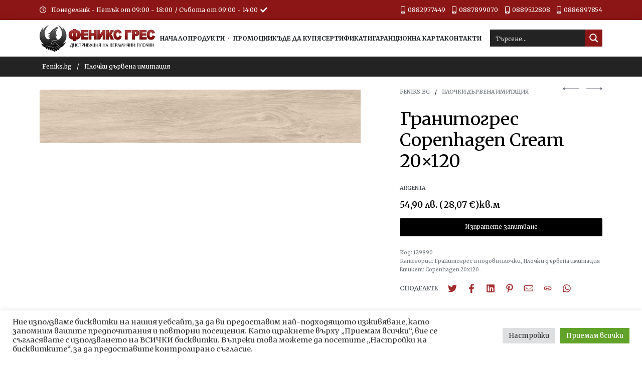

--- FILE ---
content_type: text/html; charset=UTF-8
request_url: https://feniks.bg/produkt/granitogres-copenhagen-cream-20x120/
body_size: 41742
content:
<!DOCTYPE html>
<html lang="bg-BG" data-container="1440" data-xl="2" data-admin-bar="0" class="elementor-kit-6">
<head><style>img.lazy{min-height:1px}</style><link href="https://feniks.bg/wp-content/plugins/w3-total-cache/pub/js/lazyload.min.js?x18447" as="script">
<meta charset="UTF-8">
<meta name="viewport" content="width=device-width, initial-scale=1">
<link rel="profile" href="//gmpg.org/xfn/11">
<link rel="pingback" href="https://feniks.bg/xmlrpc.php">

<meta name='robots' content='index, follow, max-image-preview:large, max-snippet:-1, max-video-preview:-1' />

	<!-- This site is optimized with the Yoast SEO Premium plugin v20.13 (Yoast SEO v20.13) - https://yoast.com/wordpress/plugins/seo/ -->
	<title>Гранитогрес Copenhagen Cream 20x120</title>
	<link rel="canonical" href="https://feniks.bg/produkt/granitogres-copenhagen-cream-20x120/" />
	<meta property="og:locale" content="bg_BG" />
	<meta property="og:type" content="article" />
	<meta property="og:title" content="Гранитогрес Copenhagen Cream 20x120" />
	<meta property="og:description" content="Гранитогреси от тази серия: &nbsp;" />
	<meta property="og:url" content="https://feniks.bg/produkt/granitogres-copenhagen-cream-20x120/" />
	<meta property="og:site_name" content="Feniks.bg" />
	<meta property="article:modified_time" content="2024-12-06T11:59:20+00:00" />
	<meta property="og:image" content="https://feniks.bg/wp-content/uploads/2023/07/8435592031859_copenhagen_cream_20x120-scaled.jpg" />
	<meta property="og:image:width" content="2560" />
	<meta property="og:image:height" content="427" />
	<meta property="og:image:type" content="image/jpeg" />
	<meta name="twitter:card" content="summary_large_image" />
	<meta name="twitter:label1" content="Est. reading time" />
	<meta name="twitter:data1" content="1 минута" />
	<script type="application/ld+json" class="yoast-schema-graph">{"@context":"https://schema.org","@graph":[{"@type":"WebPage","@id":"https://feniks.bg/produkt/granitogres-copenhagen-cream-20x120/","url":"https://feniks.bg/produkt/granitogres-copenhagen-cream-20x120/","name":"Гранитогрес Copenhagen Cream 20x120","isPartOf":{"@id":"https://feniks.bg/#website"},"primaryImageOfPage":{"@id":"https://feniks.bg/produkt/granitogres-copenhagen-cream-20x120/#primaryimage"},"image":{"@id":"https://feniks.bg/produkt/granitogres-copenhagen-cream-20x120/#primaryimage"},"thumbnailUrl":"https://feniks.bg/wp-content/uploads/2023/07/8435592031859_copenhagen_cream_20x120-scaled.jpg","datePublished":"2023-07-26T12:14:28+00:00","dateModified":"2024-12-06T11:59:20+00:00","breadcrumb":{"@id":"https://feniks.bg/produkt/granitogres-copenhagen-cream-20x120/#breadcrumb"},"inLanguage":"bg-BG","potentialAction":[{"@type":"ReadAction","target":["https://feniks.bg/produkt/granitogres-copenhagen-cream-20x120/"]}]},{"@type":"ImageObject","inLanguage":"bg-BG","@id":"https://feniks.bg/produkt/granitogres-copenhagen-cream-20x120/#primaryimage","url":"https://feniks.bg/wp-content/uploads/2023/07/8435592031859_copenhagen_cream_20x120-scaled.jpg","contentUrl":"https://feniks.bg/wp-content/uploads/2023/07/8435592031859_copenhagen_cream_20x120-scaled.jpg","width":2560,"height":427},{"@type":"BreadcrumbList","@id":"https://feniks.bg/produkt/granitogres-copenhagen-cream-20x120/#breadcrumb","itemListElement":[{"@type":"ListItem","position":1,"name":"Home","item":"https://feniks.bg/"},{"@type":"ListItem","position":2,"name":"Продукти","item":"https://feniks.bg/produkti/"},{"@type":"ListItem","position":3,"name":"Гранитогрес Copenhagen Cream 20x120"}]},{"@type":"WebSite","@id":"https://feniks.bg/#website","url":"https://feniks.bg/","name":"Feniks.bg","description":"Дистрибуция на керамични плочки","publisher":{"@id":"https://feniks.bg/#organization"},"potentialAction":[{"@type":"SearchAction","target":{"@type":"EntryPoint","urlTemplate":"https://feniks.bg/?s={search_term_string}"},"query-input":"required name=search_term_string"}],"inLanguage":"bg-BG"},{"@type":"Organization","@id":"https://feniks.bg/#organization","name":"Feniks.bg","url":"https://feniks.bg/","logo":{"@type":"ImageObject","inLanguage":"bg-BG","@id":"https://feniks.bg/#/schema/logo/image/","url":"https://feniks.bg/wp-content/uploads/2022/02/logo-full.png","contentUrl":"https://feniks.bg/wp-content/uploads/2022/02/logo-full.png","width":379,"height":87,"caption":"Feniks.bg"},"image":{"@id":"https://feniks.bg/#/schema/logo/image/"}}]}</script>
	<!-- / Yoast SEO Premium plugin. -->


<link rel='dns-prefetch' href='//www.googletagmanager.com' />
<link rel="alternate" type="application/rss+xml" title="Feniks.bg &raquo; Поток" href="https://feniks.bg/feed/" />
<link rel="alternate" type="application/rss+xml" title="Feniks.bg &raquo; поток за коментари" href="https://feniks.bg/comments/feed/" />
<link rel='stylesheet' id='rey-wp-style-css' href='https://feniks.bg/wp-content/themes/rey/style.min.css?x18447&amp;ver=2.4.2' type='text/css' media='all' />
<link rel='stylesheet' id='jet-engine-frontend-css' href='https://feniks.bg/wp-content/plugins/jet-engine/assets/css/frontend.css?x18447&amp;ver=3.0.6' type='text/css' media='all' />
<style id='classic-theme-styles-inline-css' type='text/css'>
/*! This file is auto-generated */
.wp-block-button__link{color:#fff;background-color:#32373c;border-radius:9999px;box-shadow:none;text-decoration:none;padding:calc(.667em + 2px) calc(1.333em + 2px);font-size:1.125em}.wp-block-file__button{background:#32373c;color:#fff;text-decoration:none}
</style>
<style id='global-styles-inline-css' type='text/css'>
body{--wp--preset--color--black: #000000;--wp--preset--color--cyan-bluish-gray: #abb8c3;--wp--preset--color--white: #ffffff;--wp--preset--color--pale-pink: #f78da7;--wp--preset--color--vivid-red: #cf2e2e;--wp--preset--color--luminous-vivid-orange: #ff6900;--wp--preset--color--luminous-vivid-amber: #fcb900;--wp--preset--color--light-green-cyan: #7bdcb5;--wp--preset--color--vivid-green-cyan: #00d084;--wp--preset--color--pale-cyan-blue: #8ed1fc;--wp--preset--color--vivid-cyan-blue: #0693e3;--wp--preset--color--vivid-purple: #9b51e0;--wp--preset--gradient--vivid-cyan-blue-to-vivid-purple: linear-gradient(135deg,rgba(6,147,227,1) 0%,rgb(155,81,224) 100%);--wp--preset--gradient--light-green-cyan-to-vivid-green-cyan: linear-gradient(135deg,rgb(122,220,180) 0%,rgb(0,208,130) 100%);--wp--preset--gradient--luminous-vivid-amber-to-luminous-vivid-orange: linear-gradient(135deg,rgba(252,185,0,1) 0%,rgba(255,105,0,1) 100%);--wp--preset--gradient--luminous-vivid-orange-to-vivid-red: linear-gradient(135deg,rgba(255,105,0,1) 0%,rgb(207,46,46) 100%);--wp--preset--gradient--very-light-gray-to-cyan-bluish-gray: linear-gradient(135deg,rgb(238,238,238) 0%,rgb(169,184,195) 100%);--wp--preset--gradient--cool-to-warm-spectrum: linear-gradient(135deg,rgb(74,234,220) 0%,rgb(151,120,209) 20%,rgb(207,42,186) 40%,rgb(238,44,130) 60%,rgb(251,105,98) 80%,rgb(254,248,76) 100%);--wp--preset--gradient--blush-light-purple: linear-gradient(135deg,rgb(255,206,236) 0%,rgb(152,150,240) 100%);--wp--preset--gradient--blush-bordeaux: linear-gradient(135deg,rgb(254,205,165) 0%,rgb(254,45,45) 50%,rgb(107,0,62) 100%);--wp--preset--gradient--luminous-dusk: linear-gradient(135deg,rgb(255,203,112) 0%,rgb(199,81,192) 50%,rgb(65,88,208) 100%);--wp--preset--gradient--pale-ocean: linear-gradient(135deg,rgb(255,245,203) 0%,rgb(182,227,212) 50%,rgb(51,167,181) 100%);--wp--preset--gradient--electric-grass: linear-gradient(135deg,rgb(202,248,128) 0%,rgb(113,206,126) 100%);--wp--preset--gradient--midnight: linear-gradient(135deg,rgb(2,3,129) 0%,rgb(40,116,252) 100%);--wp--preset--font-size--small: 13px;--wp--preset--font-size--medium: 20px;--wp--preset--font-size--large: 36px;--wp--preset--font-size--x-large: 42px;--wp--preset--spacing--20: 0.44rem;--wp--preset--spacing--30: 0.67rem;--wp--preset--spacing--40: 1rem;--wp--preset--spacing--50: 1.5rem;--wp--preset--spacing--60: 2.25rem;--wp--preset--spacing--70: 3.38rem;--wp--preset--spacing--80: 5.06rem;--wp--preset--shadow--natural: 6px 6px 9px rgba(0, 0, 0, 0.2);--wp--preset--shadow--deep: 12px 12px 50px rgba(0, 0, 0, 0.4);--wp--preset--shadow--sharp: 6px 6px 0px rgba(0, 0, 0, 0.2);--wp--preset--shadow--outlined: 6px 6px 0px -3px rgba(255, 255, 255, 1), 6px 6px rgba(0, 0, 0, 1);--wp--preset--shadow--crisp: 6px 6px 0px rgba(0, 0, 0, 1);}:where(.is-layout-flex){gap: 0.5em;}:where(.is-layout-grid){gap: 0.5em;}body .is-layout-flex{display: flex;}body .is-layout-flex{flex-wrap: wrap;align-items: center;}body .is-layout-flex > *{margin: 0;}body .is-layout-grid{display: grid;}body .is-layout-grid > *{margin: 0;}:where(.wp-block-columns.is-layout-flex){gap: 2em;}:where(.wp-block-columns.is-layout-grid){gap: 2em;}:where(.wp-block-post-template.is-layout-flex){gap: 1.25em;}:where(.wp-block-post-template.is-layout-grid){gap: 1.25em;}.has-black-color{color: var(--wp--preset--color--black) !important;}.has-cyan-bluish-gray-color{color: var(--wp--preset--color--cyan-bluish-gray) !important;}.has-white-color{color: var(--wp--preset--color--white) !important;}.has-pale-pink-color{color: var(--wp--preset--color--pale-pink) !important;}.has-vivid-red-color{color: var(--wp--preset--color--vivid-red) !important;}.has-luminous-vivid-orange-color{color: var(--wp--preset--color--luminous-vivid-orange) !important;}.has-luminous-vivid-amber-color{color: var(--wp--preset--color--luminous-vivid-amber) !important;}.has-light-green-cyan-color{color: var(--wp--preset--color--light-green-cyan) !important;}.has-vivid-green-cyan-color{color: var(--wp--preset--color--vivid-green-cyan) !important;}.has-pale-cyan-blue-color{color: var(--wp--preset--color--pale-cyan-blue) !important;}.has-vivid-cyan-blue-color{color: var(--wp--preset--color--vivid-cyan-blue) !important;}.has-vivid-purple-color{color: var(--wp--preset--color--vivid-purple) !important;}.has-black-background-color{background-color: var(--wp--preset--color--black) !important;}.has-cyan-bluish-gray-background-color{background-color: var(--wp--preset--color--cyan-bluish-gray) !important;}.has-white-background-color{background-color: var(--wp--preset--color--white) !important;}.has-pale-pink-background-color{background-color: var(--wp--preset--color--pale-pink) !important;}.has-vivid-red-background-color{background-color: var(--wp--preset--color--vivid-red) !important;}.has-luminous-vivid-orange-background-color{background-color: var(--wp--preset--color--luminous-vivid-orange) !important;}.has-luminous-vivid-amber-background-color{background-color: var(--wp--preset--color--luminous-vivid-amber) !important;}.has-light-green-cyan-background-color{background-color: var(--wp--preset--color--light-green-cyan) !important;}.has-vivid-green-cyan-background-color{background-color: var(--wp--preset--color--vivid-green-cyan) !important;}.has-pale-cyan-blue-background-color{background-color: var(--wp--preset--color--pale-cyan-blue) !important;}.has-vivid-cyan-blue-background-color{background-color: var(--wp--preset--color--vivid-cyan-blue) !important;}.has-vivid-purple-background-color{background-color: var(--wp--preset--color--vivid-purple) !important;}.has-black-border-color{border-color: var(--wp--preset--color--black) !important;}.has-cyan-bluish-gray-border-color{border-color: var(--wp--preset--color--cyan-bluish-gray) !important;}.has-white-border-color{border-color: var(--wp--preset--color--white) !important;}.has-pale-pink-border-color{border-color: var(--wp--preset--color--pale-pink) !important;}.has-vivid-red-border-color{border-color: var(--wp--preset--color--vivid-red) !important;}.has-luminous-vivid-orange-border-color{border-color: var(--wp--preset--color--luminous-vivid-orange) !important;}.has-luminous-vivid-amber-border-color{border-color: var(--wp--preset--color--luminous-vivid-amber) !important;}.has-light-green-cyan-border-color{border-color: var(--wp--preset--color--light-green-cyan) !important;}.has-vivid-green-cyan-border-color{border-color: var(--wp--preset--color--vivid-green-cyan) !important;}.has-pale-cyan-blue-border-color{border-color: var(--wp--preset--color--pale-cyan-blue) !important;}.has-vivid-cyan-blue-border-color{border-color: var(--wp--preset--color--vivid-cyan-blue) !important;}.has-vivid-purple-border-color{border-color: var(--wp--preset--color--vivid-purple) !important;}.has-vivid-cyan-blue-to-vivid-purple-gradient-background{background: var(--wp--preset--gradient--vivid-cyan-blue-to-vivid-purple) !important;}.has-light-green-cyan-to-vivid-green-cyan-gradient-background{background: var(--wp--preset--gradient--light-green-cyan-to-vivid-green-cyan) !important;}.has-luminous-vivid-amber-to-luminous-vivid-orange-gradient-background{background: var(--wp--preset--gradient--luminous-vivid-amber-to-luminous-vivid-orange) !important;}.has-luminous-vivid-orange-to-vivid-red-gradient-background{background: var(--wp--preset--gradient--luminous-vivid-orange-to-vivid-red) !important;}.has-very-light-gray-to-cyan-bluish-gray-gradient-background{background: var(--wp--preset--gradient--very-light-gray-to-cyan-bluish-gray) !important;}.has-cool-to-warm-spectrum-gradient-background{background: var(--wp--preset--gradient--cool-to-warm-spectrum) !important;}.has-blush-light-purple-gradient-background{background: var(--wp--preset--gradient--blush-light-purple) !important;}.has-blush-bordeaux-gradient-background{background: var(--wp--preset--gradient--blush-bordeaux) !important;}.has-luminous-dusk-gradient-background{background: var(--wp--preset--gradient--luminous-dusk) !important;}.has-pale-ocean-gradient-background{background: var(--wp--preset--gradient--pale-ocean) !important;}.has-electric-grass-gradient-background{background: var(--wp--preset--gradient--electric-grass) !important;}.has-midnight-gradient-background{background: var(--wp--preset--gradient--midnight) !important;}.has-small-font-size{font-size: var(--wp--preset--font-size--small) !important;}.has-medium-font-size{font-size: var(--wp--preset--font-size--medium) !important;}.has-large-font-size{font-size: var(--wp--preset--font-size--large) !important;}.has-x-large-font-size{font-size: var(--wp--preset--font-size--x-large) !important;}
.wp-block-navigation a:where(:not(.wp-element-button)){color: inherit;}
:where(.wp-block-post-template.is-layout-flex){gap: 1.25em;}:where(.wp-block-post-template.is-layout-grid){gap: 1.25em;}
:where(.wp-block-columns.is-layout-flex){gap: 2em;}:where(.wp-block-columns.is-layout-grid){gap: 2em;}
.wp-block-pullquote{font-size: 1.5em;line-height: 1.6;}
</style>
<link rel='stylesheet' id='cookie-law-info-css' href='https://feniks.bg/wp-content/plugins/cookie-law-info/legacy/public/css/cookie-law-info-public.css?x18447&amp;ver=3.2.4' type='text/css' media='all' />
<link rel='stylesheet' id='cookie-law-info-gdpr-css' href='https://feniks.bg/wp-content/plugins/cookie-law-info/legacy/public/css/cookie-law-info-gdpr.css?x18447&amp;ver=3.2.4' type='text/css' media='all' />
<link rel='stylesheet' id='dual-currency-frontend-styles-css' href='https://feniks.bg/wp-content/plugins/dual-currency-display/css/frontend-styles.css?x18447&amp;ver=1.0.7' type='text/css' media='all' />
<link rel='stylesheet' id='photoswipe-css' href='https://feniks.bg/wp-content/plugins/woocommerce/assets/css/photoswipe/photoswipe.min.css?x18447&amp;ver=7.6.0' type='text/css' media='all' />
<link rel='stylesheet' id='photoswipe-default-skin-css' href='https://feniks.bg/wp-content/plugins/rey-core/assets/css/woocommerce-components/photoswipe-skin.css?x18447&amp;ver=7.6.0' type='text/css' media='all' />
<style id='woocommerce-inline-inline-css' type='text/css'>
.woocommerce form .form-row .required { visibility: visible; }
.woocommerce form .form-row abbr.required { visibility: visible; }
</style>
<link rel='stylesheet' id='wccf-field-styles-css' href='https://feniks.bg/wp-content/plugins/woocommerce-custom-fields/assets/css/fields.css?x18447&amp;ver=2.3.4' type='text/css' media='all' />
<link rel='stylesheet' id='rightpress-datetimepicker-styles-css' href='https://feniks.bg/wp-content/plugins/woocommerce-custom-fields/rightpress/components/rightpress-assets-component/assets/datetimepicker/assets/css/jquery.datetimepicker.min.css?x18447&amp;ver=1021' type='text/css' media='all' />
<link rel='stylesheet' id='wccf-frontend-styles-css' href='https://feniks.bg/wp-content/plugins/woocommerce-custom-fields/assets/css/frontend.css?x18447&amp;ver=2.3.4' type='text/css' media='all' />
<link rel='stylesheet' id='woo-variation-swatches-css' href='https://feniks.bg/wp-content/plugins/woo-variation-swatches/assets/css/frontend.min.css?x18447&amp;ver=1743460461' type='text/css' media='all' />
<style id='woo-variation-swatches-inline-css' type='text/css'>
:root {
--wvs-tick:url("data:image/svg+xml;utf8,%3Csvg filter='drop-shadow(0px 0px 2px rgb(0 0 0 / .8))' xmlns='http://www.w3.org/2000/svg'  viewBox='0 0 30 30'%3E%3Cpath fill='none' stroke='%23ffffff' stroke-linecap='round' stroke-linejoin='round' stroke-width='4' d='M4 16L11 23 27 7'/%3E%3C/svg%3E");

--wvs-cross:url("data:image/svg+xml;utf8,%3Csvg filter='drop-shadow(0px 0px 5px rgb(255 255 255 / .6))' xmlns='http://www.w3.org/2000/svg' width='72px' height='72px' viewBox='0 0 24 24'%3E%3Cpath fill='none' stroke='%23ff0000' stroke-linecap='round' stroke-width='0.6' d='M5 5L19 19M19 5L5 19'/%3E%3C/svg%3E");
--wvs-single-product-item-width:30px;
--wvs-single-product-item-height:30px;
--wvs-single-product-item-font-size:16px}
</style>











<link rel='stylesheet' id='elementor-frontend-css' href='https://feniks.bg/wp-content/plugins/elementor/assets/css/frontend-lite.min.css?x18447&amp;ver=3.12.1' type='text/css' media='all' />



<link rel="stylesheet" id="rey-head-css" href="https://feniks.bg/wp-content/uploads/rey/head-08f15dc8d4.css?x18447&amp;ver=2.4.2.1763632951" type="text/css" media="all" /><link rel='stylesheet' id='elementor-post-94-css' href='https://feniks.bg/wp-content/uploads/elementor/css/post-94.css?x18447&amp;ver=1763632955' type='text/css' media='all' />
<link rel='stylesheet' id='elementor-post-174-css' href='https://feniks.bg/wp-content/uploads/elementor/css/post-174.css?x18447&amp;ver=1763633529' type='text/css' media='all' />
<link rel='stylesheet' id='rey-wp-style-child-css' href='https://feniks.bg/wp-content/themes/rey-child/style.css?x18447&amp;ver=6.5.7' type='text/css' media='all' />
<link rel='stylesheet' id='elementor-icons-shared-0-css' href='https://feniks.bg/wp-content/plugins/elementor/assets/lib/font-awesome/css/fontawesome.min.css?x18447&amp;ver=5.15.3' type='text/css' media='all' />
<link rel='stylesheet' id='elementor-icons-fa-regular-css' href='https://feniks.bg/wp-content/plugins/elementor/assets/lib/font-awesome/css/regular.min.css?x18447&amp;ver=5.15.3' type='text/css' media='all' />
<link rel='stylesheet' id='elementor-icons-fa-solid-css' href='https://feniks.bg/wp-content/plugins/elementor/assets/lib/font-awesome/css/solid.min.css?x18447&amp;ver=5.15.3' type='text/css' media='all' />
<link rel='stylesheet' id='elementor-icons-fa-brands-css' href='https://feniks.bg/wp-content/plugins/elementor/assets/lib/font-awesome/css/brands.min.css?x18447&amp;ver=5.15.3' type='text/css' media='all' />
<script type="text/javascript" src="https://feniks.bg/wp-includes/js/jquery/jquery.min.js?x18447&amp;ver=3.7.1" id="jquery-core-js"></script>
<script type="text/javascript" src="https://feniks.bg/wp-includes/js/jquery/jquery-migrate.min.js?x18447&amp;ver=3.4.1" id="jquery-migrate-js"></script>
<script type="text/javascript" id="cookie-law-info-js-extra">
/* <![CDATA[ */
var Cli_Data = {"nn_cookie_ids":[],"cookielist":[],"non_necessary_cookies":[],"ccpaEnabled":"","ccpaRegionBased":"","ccpaBarEnabled":"","strictlyEnabled":["necessary","obligatoire"],"ccpaType":"gdpr","js_blocking":"1","custom_integration":"","triggerDomRefresh":"","secure_cookies":""};
var cli_cookiebar_settings = {"animate_speed_hide":"500","animate_speed_show":"500","background":"#FFF","border":"#b1a6a6c2","border_on":"","button_1_button_colour":"#61a229","button_1_button_hover":"#4e8221","button_1_link_colour":"#fff","button_1_as_button":"1","button_1_new_win":"","button_2_button_colour":"#333","button_2_button_hover":"#292929","button_2_link_colour":"#444","button_2_as_button":"","button_2_hidebar":"","button_3_button_colour":"#dedfe0","button_3_button_hover":"#b2b2b3","button_3_link_colour":"#333333","button_3_as_button":"1","button_3_new_win":"","button_4_button_colour":"#dedfe0","button_4_button_hover":"#b2b2b3","button_4_link_colour":"#333333","button_4_as_button":"1","button_7_button_colour":"#61a229","button_7_button_hover":"#4e8221","button_7_link_colour":"#fff","button_7_as_button":"1","button_7_new_win":"","font_family":"inherit","header_fix":"","notify_animate_hide":"1","notify_animate_show":"","notify_div_id":"#cookie-law-info-bar","notify_position_horizontal":"right","notify_position_vertical":"bottom","scroll_close":"","scroll_close_reload":"","accept_close_reload":"","reject_close_reload":"","showagain_tab":"","showagain_background":"#fff","showagain_border":"#000","showagain_div_id":"#cookie-law-info-again","showagain_x_position":"100px","text":"#333333","show_once_yn":"","show_once":"10000","logging_on":"","as_popup":"","popup_overlay":"1","bar_heading_text":"","cookie_bar_as":"banner","popup_showagain_position":"bottom-right","widget_position":"left"};
var log_object = {"ajax_url":"https:\/\/feniks.bg\/wp-admin\/admin-ajax.php"};
/* ]]> */
</script>
<script type="text/javascript" src="https://feniks.bg/wp-content/plugins/cookie-law-info/legacy/public/js/cookie-law-info-public.js?x18447&amp;ver=3.2.4" id="cookie-law-info-js"></script>

<!-- Google tag (gtag.js) snippet added by Site Kit -->
<!-- Google Analytics snippet added by Site Kit -->
<script type="text/javascript" src="https://www.googletagmanager.com/gtag/js?id=GT-WFMDC3L" id="google_gtagjs-js" async></script>
<script type="text/javascript" id="google_gtagjs-js-after">
/* <![CDATA[ */
window.dataLayer = window.dataLayer || [];function gtag(){dataLayer.push(arguments);}
gtag("set","linker",{"domains":["feniks.bg"]});
gtag("js", new Date());
gtag("set", "developer_id.dZTNiMT", true);
gtag("config", "GT-WFMDC3L");
/* ]]> */
</script>
<link rel="https://api.w.org/" href="https://feniks.bg/wp-json/" /><link rel="alternate" type="application/json" href="https://feniks.bg/wp-json/wp/v3/product/37904" /><link rel="EditURI" type="application/rsd+xml" title="RSD" href="https://feniks.bg/xmlrpc.php?rsd" />
<meta name="generator" content="WordPress 6.5.7" />
<meta name="generator" content="WooCommerce 7.6.0" />
<link rel='shortlink' href='https://feniks.bg/?p=37904' />
<link rel="alternate" type="application/json+oembed" href="https://feniks.bg/wp-json/oembed/1.0/embed?url=https%3A%2F%2Ffeniks.bg%2Fprodukt%2Fgranitogres-copenhagen-cream-20x120%2F" />
<link rel="alternate" type="text/xml+oembed" href="https://feniks.bg/wp-json/oembed/1.0/embed?url=https%3A%2F%2Ffeniks.bg%2Fprodukt%2Fgranitogres-copenhagen-cream-20x120%2F&#038;format=xml" />
<meta name="generator" content="Site Kit by Google 1.170.0" />		<noscript>
			<style>
			.rey-sitePreloader {
				display: none;
			}
			.rey-siteHeader {
				opacity: 1 !important;
			}
			</style>
		</noscript>
			<noscript>
		<style>
		.woocommerce ul.products li.product.is-animated-entry {
			opacity: 1;
			transform: none;
		}
		.woocommerce div.product .woocommerce-product-gallery:after {
			display: none;
		}
		.woocommerce div.product .woocommerce-product-gallery .woocommerce-product-gallery__wrapper {
			opacity: 1;
		}
		</style>
	</noscript>
		<noscript><style>.woocommerce-product-gallery{ opacity: 1 !important; }</style></noscript>
	<meta name="generator" content="Elementor 3.12.1; features: e_dom_optimization, e_optimized_assets_loading, e_optimized_css_loading, a11y_improvements, additional_custom_breakpoints; settings: css_print_method-external, google_font-enabled, font_display-auto">
<link rel="icon" href="https://feniks.bg/wp-content/uploads/2022/05/cropped-phoenix_favicon-32x32.png?x18447" sizes="32x32" />
<link rel="icon" href="https://feniks.bg/wp-content/uploads/2022/05/cropped-phoenix_favicon-192x192.png?x18447" sizes="192x192" />
<link rel="apple-touch-icon" href="https://feniks.bg/wp-content/uploads/2022/05/cropped-phoenix_favicon-180x180.png?x18447" />
<meta name="msapplication-TileImage" content="https://feniks.bg/wp-content/uploads/2022/05/cropped-phoenix_favicon-270x270.png" />
<!-- REY_HEAD_STYLESHEET -->		<style type="text/css" id="wp-custom-css">
			.rey-siteLogo .custom-logo {
	max-width: 300px;
}

body {
	overflow-y: unset;
}

.grecaptcha-logo {
	z-index: 9999;
}

.woocommerce .related.products, .woocommerce .upsells.products, .woocommerce .crosssells.products, .woocommerce .rey-extra-products {
	margin-bottom: 0px!important;
}

section > div.rey-pppSelector.rey-loopInlineList {
	display: none;
}

#produkti > div > div > div {
	display: none;
}

#text-2 > h3 > svg {
	display: none;
}

#text-3 > h3 > svg {
	display: none;
}

.widget-title {
	font-size: 16px;
}

.woocommerce .rey-loopHeader {
	background: #8C1616;
	padding: 10px;
	color: #fff
}

.woocommerce .rey-loopSelectList .btn {
	color: #fff;
}

.woocommerce .rey-loopSelectList .btn span:after {
	border-top-color: #fff!important;
}

.jet-listing .slick-slide img {
	display: inline-block;
	min-height: 175px;
}
.divTable{
	display: table;
	width: 100%;
}
.divTableRow {
	display: table-row;
}
.divTableHeading {
	background-color: #8C1616;
	display: table-header-group;
}
.divTableCell, .divTableHead {
	border: 1px solid #999999;
	display: table-cell;
	padding: 3px 10px;
}
.divTableHeading {
	background-color: #8C1616;
	color: #fff;
	display: table-header-group;
	font-weight: bold;
}
.divTableFoot {
	background-color: #EEE;
	display: table-footer-group;
	font-weight: bold;
}
.divTableBody {
	display: table-row-group;
}

#text-4 > h3 {
	display: none;
}

.woocommerce ul.products li.product .woocommerce-loop-category__title .count {
	display: none;
}		</style>
		<style id="reycore-inline-styles">:root{--rey-container-spacing:15px;--main-gutter-size:15px;--content-padding-top:50px;--content-padding-bottom:50px;--body-bg-color:#ffffff;--body-color:#000000;--link-color:#000000;--link-color-hover:var(--e-global-color-primary);--neutral-hue:210;--blog-columns:1;--sidebar-size:27%;--post-align-wide-size:25vw;--scrolltotop-color:var(--e-global-color-primary);--scroll-top-bottom:20vh;--woocommerce-products-gutter:30px;--woocommerce-sidebar-size:20%;--woocommerce-loop-basic-padding:0px;--woocommerce-summary-size:36%;--woocommerce-summary-padding:0px;--star-rating-color:#ff4545;}.rey-mainMenu.rey-mainMenu--desktop > .menu-item.depth--0 > a{font-family:var(--e-global-typography-primary-font-family);font-weight:700;text-transform:uppercase;}.woocommerce-store-notice .woocommerce-store-notice-content{min-height:32px;}@media (min-width: 768px) and (max-width: 1025px){:root{--rey-container-spacing:15px;--main-gutter-size:15px;--blog-columns:1;--scroll-top-bottom:10vh;--woocommerce-products-gutter:10px;--woocommerce-summary-padding:0px;}}@media (max-width: 767px){:root{--rey-container-spacing:15px;--main-gutter-size:15px;--blog-columns:1;--scroll-top-bottom:10vh;--woocommerce-products-gutter:10px;--woocommerce-summary-padding:0px;}}@media (min-width: 1025px){:root{--header-nav-x-spacing:1rem;}}@media (max-width: 1024px) {			:root {				--nav-breakpoint-desktop: none;				--nav-breakpoint-mobile: block;			}		} :root{--link-color-hover:var(--e-global-color-primary);--accent-color:var(--e-global-color-text);} :root{ --woocommerce-grid-columns:3; } @media(min-width: 768px) and (max-width: 1024px){:root{ --woocommerce-grid-columns:2; }} @media(max-width: 767px){:root{ --woocommerce-grid-columns:2; }}   </style><style id="rey-lazy-bg">.rey-js .elementor-element.rey-lazyBg, .rey-js .elementor-element.rey-lazyBg > .elementor-widget-container { background-image: none !important; }</style><link rel="stylesheet" id="asp-basic" href="https://feniks.bg/wp-content/cache/asp/style.basic-ve-is-po-no-da-se-co-au-ga-se-is.css?x18447&amp;mq=IXO83S" media="all" /><style id='asp-instance-1'>div[id*='ajaxsearchpro1_'] div.asp_loader,div[id*='ajaxsearchpro1_'] div.asp_loader *{box-sizing:border-box !important;margin:0;padding:0;box-shadow:none}div[id*='ajaxsearchpro1_'] div.asp_loader{box-sizing:border-box;display:flex;flex:0 1 auto;flex-direction:column;flex-grow:0;flex-shrink:0;flex-basis:28px;max-width:100%;max-height:100%;align-items:center;justify-content:center}div[id*='ajaxsearchpro1_'] div.asp_loader-inner{width:100%;margin:0 auto;text-align:center;height:100%}@-webkit-keyframes rotate-simple{0%{-webkit-transform:rotate(0deg);transform:rotate(0deg)}50%{-webkit-transform:rotate(180deg);transform:rotate(180deg)}100%{-webkit-transform:rotate(360deg);transform:rotate(360deg)}}@keyframes rotate-simple{0%{-webkit-transform:rotate(0deg);transform:rotate(0deg)}50%{-webkit-transform:rotate(180deg);transform:rotate(180deg)}100%{-webkit-transform:rotate(360deg);transform:rotate(360deg)}}div[id*='ajaxsearchpro1_'] div.asp_simple-circle{margin:0;height:100%;width:100%;animation:rotate-simple 0.8s infinite linear;-webkit-animation:rotate-simple 0.8s infinite linear;border:4px solid rgb(255,255,255);border-right-color:transparent;border-radius:50%;box-sizing:border-box}div[id*='ajaxsearchprores1_'] .asp_res_loader div.asp_loader,div[id*='ajaxsearchprores1_'] .asp_res_loader div.asp_loader *{box-sizing:border-box !important;margin:0;padding:0;box-shadow:none}div[id*='ajaxsearchprores1_'] .asp_res_loader div.asp_loader{box-sizing:border-box;display:flex;flex:0 1 auto;flex-direction:column;flex-grow:0;flex-shrink:0;flex-basis:28px;max-width:100%;max-height:100%;align-items:center;justify-content:center}div[id*='ajaxsearchprores1_'] .asp_res_loader div.asp_loader-inner{width:100%;margin:0 auto;text-align:center;height:100%}@-webkit-keyframes rotate-simple{0%{-webkit-transform:rotate(0deg);transform:rotate(0deg)}50%{-webkit-transform:rotate(180deg);transform:rotate(180deg)}100%{-webkit-transform:rotate(360deg);transform:rotate(360deg)}}@keyframes rotate-simple{0%{-webkit-transform:rotate(0deg);transform:rotate(0deg)}50%{-webkit-transform:rotate(180deg);transform:rotate(180deg)}100%{-webkit-transform:rotate(360deg);transform:rotate(360deg)}}div[id*='ajaxsearchprores1_'] .asp_res_loader div.asp_simple-circle{margin:0;height:100%;width:100%;animation:rotate-simple 0.8s infinite linear;-webkit-animation:rotate-simple 0.8s infinite linear;border:4px solid rgb(255,255,255);border-right-color:transparent;border-radius:50%;box-sizing:border-box}#ajaxsearchpro1_1 div.asp_loader,#ajaxsearchpro1_2 div.asp_loader,#ajaxsearchpro1_1 div.asp_loader *,#ajaxsearchpro1_2 div.asp_loader *{box-sizing:border-box !important;margin:0;padding:0;box-shadow:none}#ajaxsearchpro1_1 div.asp_loader,#ajaxsearchpro1_2 div.asp_loader{box-sizing:border-box;display:flex;flex:0 1 auto;flex-direction:column;flex-grow:0;flex-shrink:0;flex-basis:28px;max-width:100%;max-height:100%;align-items:center;justify-content:center}#ajaxsearchpro1_1 div.asp_loader-inner,#ajaxsearchpro1_2 div.asp_loader-inner{width:100%;margin:0 auto;text-align:center;height:100%}@-webkit-keyframes rotate-simple{0%{-webkit-transform:rotate(0deg);transform:rotate(0deg)}50%{-webkit-transform:rotate(180deg);transform:rotate(180deg)}100%{-webkit-transform:rotate(360deg);transform:rotate(360deg)}}@keyframes rotate-simple{0%{-webkit-transform:rotate(0deg);transform:rotate(0deg)}50%{-webkit-transform:rotate(180deg);transform:rotate(180deg)}100%{-webkit-transform:rotate(360deg);transform:rotate(360deg)}}#ajaxsearchpro1_1 div.asp_simple-circle,#ajaxsearchpro1_2 div.asp_simple-circle{margin:0;height:100%;width:100%;animation:rotate-simple 0.8s infinite linear;-webkit-animation:rotate-simple 0.8s infinite linear;border:4px solid rgb(255,255,255);border-right-color:transparent;border-radius:50%;box-sizing:border-box}@-webkit-keyframes asp_an_fadeInDown{0%{opacity:0;-webkit-transform:translateY(-20px)}100%{opacity:1;-webkit-transform:translateY(0)}}@keyframes asp_an_fadeInDown{0%{opacity:0;transform:translateY(-20px)}100%{opacity:1;transform:translateY(0)}}.asp_an_fadeInDown{-webkit-animation-name:asp_an_fadeInDown;animation-name:asp_an_fadeInDown}div.asp_r.asp_r_1,div.asp_r.asp_r_1 *,div.asp_m.asp_m_1,div.asp_m.asp_m_1 *,div.asp_s.asp_s_1,div.asp_s.asp_s_1 *{-webkit-box-sizing:content-box;-moz-box-sizing:content-box;-ms-box-sizing:content-box;-o-box-sizing:content-box;box-sizing:content-box;border:0;border-radius:0;text-transform:none;text-shadow:none;box-shadow:none;text-decoration:none;text-align:left;letter-spacing:normal}div.asp_r.asp_r_1,div.asp_m.asp_m_1,div.asp_s.asp_s_1{-webkit-box-sizing:border-box;-moz-box-sizing:border-box;-ms-box-sizing:border-box;-o-box-sizing:border-box;box-sizing:border-box}div.asp_r.asp_r_1,div.asp_r.asp_r_1 *,div.asp_m.asp_m_1,div.asp_m.asp_m_1 *,div.asp_s.asp_s_1,div.asp_s.asp_s_1 *{padding:0;margin:0}.wpdreams_clear{clear:both}.asp_w_container_1{width:100%}#ajaxsearchpro1_1,#ajaxsearchpro1_2,div.asp_m.asp_m_1{width:100%;height:auto;max-height:none;border-radius:5px;background:#d1eaff;margin-top:0;margin-bottom:0;background-image:-moz-radial-gradient(center,ellipse cover,rgba(35,35,35,1),rgba(35,35,35,1));background-image:-webkit-gradient(radial,center center,0px,center center,100%,rgba(35,35,35,1),rgba(35,35,35,1));background-image:-webkit-radial-gradient(center,ellipse cover,rgba(35,35,35,1),rgba(35,35,35,1));background-image:-o-radial-gradient(center,ellipse cover,rgba(35,35,35,1),rgba(35,35,35,1));background-image:-ms-radial-gradient(center,ellipse cover,rgba(35,35,35,1),rgba(35,35,35,1));background-image:radial-gradient(ellipse at center,rgba(35,35,35,1),rgba(35,35,35,1));overflow:hidden;border:0 none rgb(141,213,239);border-radius:0;box-shadow:none}#ajaxsearchpro1_1 .probox,#ajaxsearchpro1_2 .probox,div.asp_m.asp_m_1 .probox{margin:0;height:34px;background:transparent;border:0 solid rgb(104,174,199);border-radius:0;box-shadow:none}p[id*=asp-try-1]{color:rgb(85,85,85) !important;display:block}div.asp_main_container+[id*=asp-try-1]{width:100%}p[id*=asp-try-1] a{color:rgb(255,181,86) !important}p[id*=asp-try-1] a:after{color:rgb(85,85,85) !important;display:inline;content:','}p[id*=asp-try-1] a:last-child:after{display:none}#ajaxsearchpro1_1 .probox .proinput,#ajaxsearchpro1_2 .probox .proinput,div.asp_m.asp_m_1 .probox .proinput{font-weight:normal;font-family:"Merriweather";color:rgb(255,255,255);font-size:12px;line-height:15px;text-shadow:none;line-height:normal;flex-grow:1;order:5;-webkit-flex-grow:1;-webkit-order:5}#ajaxsearchpro1_1 .probox .proinput input.orig,#ajaxsearchpro1_2 .probox .proinput input.orig,div.asp_m.asp_m_1 .probox .proinput input.orig{font-weight:normal;font-family:"Merriweather";color:rgb(255,255,255);font-size:12px;line-height:15px;text-shadow:none;line-height:normal;border:0;box-shadow:none;height:34px;position:relative;z-index:2;padding:0 !important;padding-top:2px !important;margin:-1px 0 0 -4px !important;width:100%;background:transparent !important}#ajaxsearchpro1_1 .probox .proinput input.autocomplete,#ajaxsearchpro1_2 .probox .proinput input.autocomplete,div.asp_m.asp_m_1 .probox .proinput input.autocomplete{font-weight:normal;font-family:"Merriweather";color:rgb(255,255,255);font-size:12px;line-height:15px;text-shadow:none;line-height:normal;opacity:0.25;height:34px;display:block;position:relative;z-index:1;padding:0 !important;margin:-1px 0 0 -4px !important;margin-top:-34px !important;width:100%;background:transparent !important}.rtl #ajaxsearchpro1_1 .probox .proinput input.orig,.rtl #ajaxsearchpro1_2 .probox .proinput input.orig,.rtl #ajaxsearchpro1_1 .probox .proinput input.autocomplete,.rtl #ajaxsearchpro1_2 .probox .proinput input.autocomplete,.rtl div.asp_m.asp_m_1 .probox .proinput input.orig,.rtl div.asp_m.asp_m_1 .probox .proinput input.autocomplete{font-weight:normal;font-family:"Merriweather";color:rgb(255,255,255);font-size:12px;line-height:15px;text-shadow:none;line-height:normal;direction:rtl;text-align:right}.rtl #ajaxsearchpro1_1 .probox .proinput,.rtl #ajaxsearchpro1_2 .probox .proinput,.rtl div.asp_m.asp_m_1 .probox .proinput{margin-right:2px}.rtl #ajaxsearchpro1_1 .probox .proloading,.rtl #ajaxsearchpro1_1 .probox .proclose,.rtl #ajaxsearchpro1_2 .probox .proloading,.rtl #ajaxsearchpro1_2 .probox .proclose,.rtl div.asp_m.asp_m_1 .probox .proloading,.rtl div.asp_m.asp_m_1 .probox .proclose{order:3}div.asp_m.asp_m_1 .probox .proinput input.orig::-webkit-input-placeholder{font-weight:normal;font-family:"Merriweather";color:rgb(255,255,255);font-size:12px;text-shadow:none;opacity:0.85}div.asp_m.asp_m_1 .probox .proinput input.orig::-moz-placeholder{font-weight:normal;font-family:"Merriweather";color:rgb(255,255,255);font-size:12px;text-shadow:none;opacity:0.85}div.asp_m.asp_m_1 .probox .proinput input.orig:-ms-input-placeholder{font-weight:normal;font-family:"Merriweather";color:rgb(255,255,255);font-size:12px;text-shadow:none;opacity:0.85}div.asp_m.asp_m_1 .probox .proinput input.orig:-moz-placeholder{font-weight:normal;font-family:"Merriweather";color:rgb(255,255,255);font-size:12px;text-shadow:none;opacity:0.85;line-height:normal !important}#ajaxsearchpro1_1 .probox .proinput input.autocomplete,#ajaxsearchpro1_2 .probox .proinput input.autocomplete,div.asp_m.asp_m_1 .probox .proinput input.autocomplete{font-weight:normal;font-family:"Merriweather";color:rgb(255,255,255);font-size:12px;line-height:15px;text-shadow:none;line-height:normal;border:0;box-shadow:none}#ajaxsearchpro1_1 .probox .proloading,#ajaxsearchpro1_1 .probox .proclose,#ajaxsearchpro1_1 .probox .promagnifier,#ajaxsearchpro1_1 .probox .prosettings,#ajaxsearchpro1_2 .probox .proloading,#ajaxsearchpro1_2 .probox .proclose,#ajaxsearchpro1_2 .probox .promagnifier,#ajaxsearchpro1_2 .probox .prosettings,div.asp_m.asp_m_1 .probox .proloading,div.asp_m.asp_m_1 .probox .proclose,div.asp_m.asp_m_1 .probox .promagnifier,div.asp_m.asp_m_1 .probox .prosettings{width:34px;height:34px;flex:0 0 34px;flex-grow:0;order:7;-webkit-flex:0 0 34px;-webkit-flex-grow:0;-webkit-order:7}#ajaxsearchpro1_1 .probox .proclose svg,#ajaxsearchpro1_2 .probox .proclose svg,div.asp_m.asp_m_1 .probox .proclose svg{fill:rgb(254,254,254);background:rgb(51,51,51);box-shadow:0 0 0 2px rgba(255,255,255,0.9)}#ajaxsearchpro1_1 .probox .proloading,#ajaxsearchpro1_2 .probox .proloading,div.asp_m.asp_m_1 .probox .proloading{width:34px;height:34px;min-width:34px;min-height:34px;max-width:34px;max-height:34px}#ajaxsearchpro1_1 .probox .proloading .asp_loader,#ajaxsearchpro1_2 .probox .proloading .asp_loader,div.asp_m.asp_m_1 .probox .proloading .asp_loader{width:30px;height:30px;min-width:30px;min-height:30px;max-width:30px;max-height:30px}#ajaxsearchpro1_1 .probox .promagnifier,#ajaxsearchpro1_2 .probox .promagnifier,div.asp_m.asp_m_1 .probox .promagnifier{width:auto;height:34px;flex:0 0 auto;order:7;-webkit-flex:0 0 auto;-webkit-order:7}div.asp_m.asp_m_1 .probox .promagnifier:focus-visible{outline:black outset}#ajaxsearchpro1_1 .probox .promagnifier .innericon,#ajaxsearchpro1_2 .probox .promagnifier .innericon,div.asp_m.asp_m_1 .probox .promagnifier .innericon{display:block;width:34px;height:34px;float:right}#ajaxsearchpro1_1 .probox .promagnifier .asp_text_button,#ajaxsearchpro1_2 .probox .promagnifier .asp_text_button,div.asp_m.asp_m_1 .probox .promagnifier .asp_text_button{display:block;width:auto;height:34px;float:right;margin:0;padding:0 10px 0 2px;font-weight:normal;font-family:"Merriweather";color:rgba(0,0,0,1);font-size:15px;line-height:normal;text-shadow:none;line-height:34px}#ajaxsearchpro1_1 .probox .promagnifier .innericon svg,#ajaxsearchpro1_2 .probox .promagnifier .innericon svg,div.asp_m.asp_m_1 .probox .promagnifier .innericon svg{fill:rgb(255,255,255)}#ajaxsearchpro1_1 .probox .prosettings .innericon svg,#ajaxsearchpro1_2 .probox .prosettings .innericon svg,div.asp_m.asp_m_1 .probox .prosettings .innericon svg{fill:rgb(255,255,255)}#ajaxsearchpro1_1 .probox .promagnifier,#ajaxsearchpro1_2 .probox .promagnifier,div.asp_m.asp_m_1 .probox .promagnifier{width:34px;height:34px;background-image:-webkit-linear-gradient(180deg,rgba(140,22,22,1),rgba(140,22,22,1));background-image:-moz-linear-gradient(180deg,rgba(140,22,22,1),rgba(140,22,22,1));background-image:-o-linear-gradient(180deg,rgba(140,22,22,1),rgba(140,22,22,1));background-image:-ms-linear-gradient(180deg,rgba(140,22,22,1) 0,rgba(140,22,22,1) 100%);background-image:linear-gradient(180deg,rgba(140,22,22,1),rgba(140,22,22,1));background-position:center center;background-repeat:no-repeat;order:11;-webkit-order:11;float:right;border:0 solid rgb(0,0,0);border-radius:0;box-shadow:0 0 0 0 rgba(255,255,255,0.61);cursor:pointer;background-size:100% 100%;background-position:center center;background-repeat:no-repeat;cursor:pointer}#ajaxsearchpro1_1 .probox .prosettings,#ajaxsearchpro1_2 .probox .prosettings,div.asp_m.asp_m_1 .probox .prosettings{width:34px;height:34px;background-image:-webkit-linear-gradient(185deg,rgb(190,76,70),rgb(190,76,70));background-image:-moz-linear-gradient(185deg,rgb(190,76,70),rgb(190,76,70));background-image:-o-linear-gradient(185deg,rgb(190,76,70),rgb(190,76,70));background-image:-ms-linear-gradient(185deg,rgb(190,76,70) 0,rgb(190,76,70) 100%);background-image:linear-gradient(185deg,rgb(190,76,70),rgb(190,76,70));background-position:center center;background-repeat:no-repeat;order:10;-webkit-order:10;float:right;border:0 solid rgb(104,174,199);border-radius:0;box-shadow:0 0 0 0 rgba(255,255,255,0.63);cursor:pointer;background-size:100% 100%;align-self:flex-end}#ajaxsearchprores1_1,#ajaxsearchprores1_2,div.asp_r.asp_r_1{position:absolute;z-index:11000;width:1255px;margin:12px auto auto 0}@media only screen and (min-width:641px) and (max-width:1024px){#ajaxsearchprores1_1,#ajaxsearchprores1_2,div.asp_r.asp_r_1{width:auto}}@media only screen and (max-width:640px){#ajaxsearchprores1_1,#ajaxsearchprores1_2,div.asp_r.asp_r_1{width:auto}}#ajaxsearchprores1_1 .asp_nores,#ajaxsearchprores1_2 .asp_nores,div.asp_r.asp_r_1 .asp_nores{border:0 solid rgb(0,0,0);border-radius:0;box-shadow:0 5px 5px -5px #dfdfdf;padding:6px 12px 6px 12px;margin:0;font-weight:normal;font-family:inherit;color:rgba(74,74,74,1);font-size:1rem;line-height:1.2rem;text-shadow:none;font-weight:normal;background:rgb(255,255,255)}#ajaxsearchprores1_1 .asp_nores .asp_nores_kw_suggestions,#ajaxsearchprores1_2 .asp_nores .asp_nores_kw_suggestions,div.asp_r.asp_r_1 .asp_nores .asp_nores_kw_suggestions{color:rgba(234,67,53,1);font-weight:normal}#ajaxsearchprores1_1 .asp_nores .asp_keyword,#ajaxsearchprores1_2 .asp_nores .asp_keyword,div.asp_r.asp_r_1 .asp_nores .asp_keyword{padding:0 8px 0 0;cursor:pointer;color:rgba(20,84,169,1);font-weight:bold}#ajaxsearchprores1_1 .asp_results_top,#ajaxsearchprores1_2 .asp_results_top,div.asp_r.asp_r_1 .asp_results_top{background:rgb(255,255,255);border:1px none rgb(81,81,81);border-radius:0;padding:6px 12px 6px 12px;margin:0 0 4px 0;text-align:center;font-weight:normal;font-family:"Open Sans";color:rgb(74,74,74);font-size:13px;line-height:16px;text-shadow:none}#ajaxsearchprores1_1 .results .item,#ajaxsearchprores1_2 .results .item,div.asp_r.asp_r_1 .results .item{height:auto;background:rgb(255,255,255)}#ajaxsearchprores1_1 .results .item.hovered,#ajaxsearchprores1_2 .results .item.hovered,div.asp_r.asp_r_1 .results .item.hovered{background-image:-moz-radial-gradient(center,ellipse cover,rgb(245,245,245),rgb(245,245,245));background-image:-webkit-gradient(radial,center center,0px,center center,100%,rgb(245,245,245),rgb(245,245,245));background-image:-webkit-radial-gradient(center,ellipse cover,rgb(245,245,245),rgb(245,245,245));background-image:-o-radial-gradient(center,ellipse cover,rgb(245,245,245),rgb(245,245,245));background-image:-ms-radial-gradient(center,ellipse cover,rgb(245,245,245),rgb(245,245,245));background-image:radial-gradient(ellipse at center,rgb(245,245,245),rgb(245,245,245))}#ajaxsearchprores1_1 .results .item .asp_image,#ajaxsearchprores1_2 .results .item .asp_image,div.asp_r.asp_r_1 .results .item .asp_image{background-size:cover;background-repeat:no-repeat}#ajaxsearchprores1_1 .results .item .asp_item_overlay_img,#ajaxsearchprores1_2 .results .item .asp_item_overlay_img,div.asp_r.asp_r_1 .results .item .asp_item_overlay_img{background-size:cover;background-repeat:no-repeat}#ajaxsearchprores1_1 .results .item .asp_content,#ajaxsearchprores1_2 .results .item .asp_content,div.asp_r.asp_r_1 .results .item .asp_content{overflow:hidden;background:transparent;margin:0;padding:0 10px}#ajaxsearchprores1_1 .results .item .asp_content h3,#ajaxsearchprores1_2 .results .item .asp_content h3,div.asp_r.asp_r_1 .results .item .asp_content h3{margin:0;padding:0;display:inline-block;line-height:inherit;font-weight:bold;font-family:"Merriweather";color:rgba(0,0,0,1);font-size:14px;line-height:20px;text-shadow:none}#ajaxsearchprores1_1 .results .item .asp_content h3 a,#ajaxsearchprores1_2 .results .item .asp_content h3 a,div.asp_r.asp_r_1 .results .item .asp_content h3 a{margin:0;padding:0;line-height:inherit;display:block;font-weight:bold;font-family:"Merriweather";color:rgba(0,0,0,1);font-size:14px;line-height:20px;text-shadow:none}#ajaxsearchprores1_1 .results .item .asp_content h3 a:hover,#ajaxsearchprores1_2 .results .item .asp_content h3 a:hover,div.asp_r.asp_r_1 .results .item .asp_content h3 a:hover{font-weight:bold;font-family:"Merriweather";color:rgba(0,0,0,1);font-size:14px;line-height:20px;text-shadow:none}#ajaxsearchprores1_1 .results .item div.etc,#ajaxsearchprores1_2 .results .item div.etc,div.asp_r.asp_r_1 .results .item div.etc{padding:0;font-size:13px;line-height:1.3em;margin-bottom:6px}#ajaxsearchprores1_1 .results .item .etc .asp_author,#ajaxsearchprores1_2 .results .item .etc .asp_author,div.asp_r.asp_r_1 .results .item .etc .asp_author{padding:0;font-weight:bold;font-family:"Merriweather";color:rgba(0,0,0,1);font-size:12px;line-height:13px;text-shadow:none}#ajaxsearchprores1_1 .results .item .etc .asp_date,#ajaxsearchprores1_2 .results .item .etc .asp_date,div.asp_r.asp_r_1 .results .item .etc .asp_date{margin:0 0 0 10px;padding:0;font-weight:normal;font-family:"Open Sans";color:rgba(173,173,173,1);font-size:12px;line-height:15px;text-shadow:none}#ajaxsearchprores1_1 .results .item div.asp_content,#ajaxsearchprores1_2 .results .item div.asp_content,div.asp_r.asp_r_1 .results .item div.asp_content{margin:0;padding:0;font-weight:normal;font-family:"Open Sans";color:rgba(0,0,0,1);font-size:13px;line-height:13px;text-shadow:none}#ajaxsearchprores1_1 span.highlighted,#ajaxsearchprores1_2 span.highlighted,div.asp_r.asp_r_1 span.highlighted{font-weight:bold;color:rgba(217,49,43,1);background-color:rgba(238,238,238,1)}#ajaxsearchprores1_1 p.showmore,#ajaxsearchprores1_2 p.showmore,div.asp_r.asp_r_1 p.showmore{text-align:center;font-weight:normal;font-family:"Open Sans";color:rgba(5,94,148,1);font-size:12px;line-height:15px;text-shadow:none}#ajaxsearchprores1_1 p.showmore a,#ajaxsearchprores1_2 p.showmore a,div.asp_r.asp_r_1 p.showmore a{font-weight:normal;font-family:"Open Sans";color:rgba(5,94,148,1);font-size:12px;line-height:15px;text-shadow:none;padding:10px 5px;margin:0 auto;background:rgba(255,255,255,1);display:block;text-align:center}#ajaxsearchprores1_1 .asp_res_loader,#ajaxsearchprores1_2 .asp_res_loader,div.asp_r.asp_r_1 .asp_res_loader{background:rgb(255,255,255);height:200px;padding:10px}#ajaxsearchprores1_1.isotopic .asp_res_loader,#ajaxsearchprores1_2.isotopic .asp_res_loader,div.asp_r.asp_r_1.isotopic .asp_res_loader{background:rgba(255,255,255,0);}#ajaxsearchprores1_1 .asp_res_loader .asp_loader,#ajaxsearchprores1_2 .asp_res_loader .asp_loader,div.asp_r.asp_r_1 .asp_res_loader .asp_loader{height:200px;width:200px;margin:0 auto}div.asp_s.asp_s_1.searchsettings,div.asp_s.asp_s_1.searchsettings,div.asp_s.asp_s_1.searchsettings{direction:ltr;padding:0;background-image:-webkit-linear-gradient(185deg,rgb(190,76,70),rgb(190,76,70));background-image:-moz-linear-gradient(185deg,rgb(190,76,70),rgb(190,76,70));background-image:-o-linear-gradient(185deg,rgb(190,76,70),rgb(190,76,70));background-image:-ms-linear-gradient(185deg,rgb(190,76,70) 0,rgb(190,76,70) 100%);background-image:linear-gradient(185deg,rgb(190,76,70),rgb(190,76,70));box-shadow:none;;max-width:208px;z-index:2}div.asp_s.asp_s_1.searchsettings.asp_s,div.asp_s.asp_s_1.searchsettings.asp_s,div.asp_s.asp_s_1.searchsettings.asp_s{z-index:11001}#ajaxsearchprobsettings1_1.searchsettings,#ajaxsearchprobsettings1_2.searchsettings,div.asp_sb.asp_sb_1.searchsettings{max-width:none}div.asp_s.asp_s_1.searchsettings form,div.asp_s.asp_s_1.searchsettings form,div.asp_s.asp_s_1.searchsettings form{display:flex}div.asp_sb.asp_sb_1.searchsettings form,div.asp_sb.asp_sb_1.searchsettings form,div.asp_sb.asp_sb_1.searchsettings form{display:flex}#ajaxsearchprosettings1_1.searchsettings div.asp_option_label,#ajaxsearchprosettings1_2.searchsettings div.asp_option_label,#ajaxsearchprosettings1_1.searchsettings .asp_label,#ajaxsearchprosettings1_2.searchsettings .asp_label,div.asp_s.asp_s_1.searchsettings div.asp_option_label,div.asp_s.asp_s_1.searchsettings .asp_label{font-weight:bold;font-family:"Open Sans";color:rgb(255,255,255);font-size:12px;line-height:15px;text-shadow:none}#ajaxsearchprosettings1_1.searchsettings .asp_option_inner .asp_option_checkbox,#ajaxsearchprosettings1_2.searchsettings .asp_option_inner .asp_option_checkbox,div.asp_sb.asp_sb_1.searchsettings .asp_option_inner .asp_option_checkbox,div.asp_s.asp_s_1.searchsettings .asp_option_inner .asp_option_checkbox{background-image:-webkit-linear-gradient(180deg,rgb(34,34,34),rgb(69,72,77));background-image:-moz-linear-gradient(180deg,rgb(34,34,34),rgb(69,72,77));background-image:-o-linear-gradient(180deg,rgb(34,34,34),rgb(69,72,77));background-image:-ms-linear-gradient(180deg,rgb(34,34,34) 0,rgb(69,72,77) 100%);background-image:linear-gradient(180deg,rgb(34,34,34),rgb(69,72,77))}#ajaxsearchprosettings1_1.searchsettings .asp_option_inner .asp_option_checkbox:after,#ajaxsearchprosettings1_2.searchsettings .asp_option_inner .asp_option_checkbox:after,#ajaxsearchprobsettings1_1.searchsettings .asp_option_inner .asp_option_checkbox:after,#ajaxsearchprobsettings1_2.searchsettings .asp_option_inner .asp_option_checkbox:after,div.asp_sb.asp_sb_1.searchsettings .asp_option_inner .asp_option_checkbox:after,div.asp_s.asp_s_1.searchsettings .asp_option_inner .asp_option_checkbox:after{font-family:'asppsicons2';border:none;content:"\e800";display:block;position:absolute;top:0;left:0;font-size:11px;color:rgb(255,255,255);margin:1px 0 0 0 !important;line-height:17px;text-align:center;text-decoration:none;text-shadow:none}div.asp_sb.asp_sb_1.searchsettings .asp_sett_scroll,div.asp_s.asp_s_1.searchsettings .asp_sett_scroll{scrollbar-width:thin;scrollbar-color:rgba(0,0,0,0.5) transparent}div.asp_sb.asp_sb_1.searchsettings .asp_sett_scroll::-webkit-scrollbar,div.asp_s.asp_s_1.searchsettings .asp_sett_scroll::-webkit-scrollbar{width:7px}div.asp_sb.asp_sb_1.searchsettings .asp_sett_scroll::-webkit-scrollbar-track,div.asp_s.asp_s_1.searchsettings .asp_sett_scroll::-webkit-scrollbar-track{background:transparent}div.asp_sb.asp_sb_1.searchsettings .asp_sett_scroll::-webkit-scrollbar-thumb,div.asp_s.asp_s_1.searchsettings .asp_sett_scroll::-webkit-scrollbar-thumb{background:rgba(0,0,0,0.5);border-radius:5px;border:none}#ajaxsearchprosettings1_1.searchsettings .asp_sett_scroll,#ajaxsearchprosettings1_2.searchsettings .asp_sett_scroll,div.asp_s.asp_s_1.searchsettings .asp_sett_scroll{max-height:220px;overflow:auto}#ajaxsearchprobsettings1_1.searchsettings .asp_sett_scroll,#ajaxsearchprobsettings1_2.searchsettings .asp_sett_scroll,div.asp_sb.asp_sb_1.searchsettings .asp_sett_scroll{max-height:220px;overflow:auto}#ajaxsearchprosettings1_1.searchsettings fieldset,#ajaxsearchprosettings1_2.searchsettings fieldset,div.asp_s.asp_s_1.searchsettings fieldset{width:200px;min-width:200px;max-width:10000px}#ajaxsearchprobsettings1_1.searchsettings fieldset,#ajaxsearchprobsettings1_2.searchsettings fieldset,div.asp_sb.asp_sb_1.searchsettings fieldset{width:200px;min-width:200px;max-width:10000px}#ajaxsearchprosettings1_1.searchsettings fieldset legend,#ajaxsearchprosettings1_2.searchsettings fieldset legend,div.asp_s.asp_s_1.searchsettings fieldset legend{padding:0 0 0 10px;margin:0;background:transparent;font-weight:normal;font-family:"Open Sans";color:rgb(31,31,31);font-size:13px;line-height:15px;text-shadow:none}#ajaxsearchprores1_1.horizontal,#ajaxsearchprores1_2.horizontal,div.asp_r.asp_r_1.horizontal{background-image:-webkit-linear-gradient(60deg,rgb(225,99,92),rgb(225,99,92));background-image:-moz-linear-gradient(60deg,rgb(225,99,92),rgb(225,99,92));background-image:-o-linear-gradient(60deg,rgb(225,99,92),rgb(225,99,92));background-image:-ms-linear-gradient(60deg,rgb(225,99,92) 0,rgb(225,99,92) 100%);background-image:linear-gradient(60deg,rgb(225,99,92),rgb(225,99,92));border:0 solid rgb(219,233,238);border-radius:0;box-shadow:0 0 2px -3px rgb(0,0,0) inset;-webkit-box-shadow:0 0 4px -3px rgb(0,0,0) inset;-ms-box-shadow:0 0 4px -3px rgb(0,0,0) inset;display:none;visibility:hidden}#ajaxsearchprores1_1.horizontal .results,#ajaxsearchprores1_2.horizontal .results,div.asp_r.asp_r_1.horizontal .results{overflow-y:hidden;overflow-x:auto}#ajaxsearchprores1_1.horizontal .results,#ajaxsearchprores1_2.horizontal .results,div.asp_r.asp_r_1.horizontal .results{scrollbar-width:thin;scrollbar-color:rgba(0,0,0,0.5) rgb(225,99,92)}#ajaxsearchprores1_1.horizontal .results::-webkit-scrollbar,#ajaxsearchprores1_2.horizontal .results::-webkit-scrollbar,div.asp_r.asp_r_1.horizontal .results::-webkit-scrollbar{height:7px}#ajaxsearchprores1_1.horizontal .results::-webkit-scrollbar-track,#ajaxsearchprores1_2.horizontal .results::-webkit-scrollbar-track,div.asp_r.asp_r_1.horizontal .results::-webkit-scrollbar-track{background:rgb(225,99,92)}#ajaxsearchprores1_1.horizontal .results::-webkit-scrollbar-thumb,#ajaxsearchprores1_2.horizontal .results::-webkit-scrollbar-thumb,div.asp_r.asp_r_1.horizontal .results::-webkit-scrollbar-thumb{background:transparent;border-radius:5px;border:none}#ajaxsearchprores1_1.horizontal:hover .results::-webkit-scrollbar-thumb,#ajaxsearchprores1_2.horizontal:hover .results::-webkit-scrollbar-thumb,div.asp_r.asp_r_1.horizontal:hover .results::-webkit-scrollbar-thumb{background:rgba(0,0,0,0.5)}@media(hover:none),(max-width:500px){#ajaxsearchprores1_1.horizontal .results::-webkit-scrollbar-thumb,#ajaxsearchprores1_2.horizontal .results::-webkit-scrollbar-thumb,div.asp_r.asp_r_1.horizontal .results::-webkit-scrollbar-thumb{background:rgba(0,0,0,0.5)}}#ajaxsearchprores1_1.horizontal .results .item,#ajaxsearchprores1_2.horizontal .results .item,div.asp_r.asp_r_1.horizontal .results .item{height:auto;width:150px;margin:10px 8px;padding:7px;float:left;background-image:-moz-radial-gradient(center,ellipse cover,rgba(255,255,255,1),rgba(255,255,255,1));background-image:-webkit-gradient(radial,center center,0px,center center,100%,rgba(255,255,255,1),rgba(255,255,255,1));background-image:-webkit-radial-gradient(center,ellipse cover,rgba(255,255,255,1),rgba(255,255,255,1));background-image:-o-radial-gradient(center,ellipse cover,rgba(255,255,255,1),rgba(255,255,255,1));background-image:-ms-radial-gradient(center,ellipse cover,rgba(255,255,255,1),rgba(255,255,255,1));background-image:radial-gradient(ellipse at center,rgba(255,255,255,1),rgba(255,255,255,1));border:0 none rgb(250,250,250);border-radius:0;box-shadow:0 0 4px -3px rgb(0,0,0);-webkit-box-shadow:0 0 6px -3px rgb(0,0,0);-ms-box-shadow:0 0 6px -3px rgb(0,0,0)}#ajaxsearchprores1_1.horizontal .results .item:hover,#ajaxsearchprores1_2.horizontal .results .item:hover,div.asp_r.asp_r_1.horizontal .results .item:hover{background-image:-moz-radial-gradient(center,ellipse cover,rgba(255,255,255,1),rgba(255,255,255,1));background-image:-webkit-gradient(radial,center center,0px,center center,100%,rgba(255,255,255,1),rgba(255,255,255,1));background-image:-webkit-radial-gradient(center,ellipse cover,rgba(255,255,255,1),rgba(255,255,255,1));background-image:-o-radial-gradient(center,ellipse cover,rgba(255,255,255,1),rgba(255,255,255,1));background-image:-ms-radial-gradient(center,ellipse cover,rgba(255,255,255,1),rgba(255,255,255,1));background-image:radial-gradient(ellipse at center,rgba(255,255,255,1),rgba(255,255,255,1))}#ajaxsearchprores1_1.horizontal .results .item .asp_image,#ajaxsearchprores1_2.horizontal .results .item .asp_image,div.asp_r.asp_r_1.horizontal .results .item .asp_image{margin:0 auto;background-image:-moz-radial-gradient(center,ellipse cover,rgba(255,255,255,1),rgba(255,255,255,1));background-image:-webkit-gradient(radial,center center,0px,center center,100%,rgba(255,255,255,1),rgba(255,255,255,1));background-image:-webkit-radial-gradient(center,ellipse cover,rgba(255,255,255,1),rgba(255,255,255,1));background-image:-o-radial-gradient(center,ellipse cover,rgba(255,255,255,1),rgba(255,255,255,1));background-image:-ms-radial-gradient(center,ellipse cover,rgba(255,255,255,1),rgba(255,255,255,1));background-image:radial-gradient(ellipse at center,rgba(255,255,255,1),rgba(255,255,255,1))}#ajaxsearchprores1_1.horizontal .results .item .asp_image,#ajaxsearchprores1_2.horizontal .results .item .asp_image,div.asp_r.asp_r_1.horizontal .results .item .asp_image{width:150px;height:150px;border:0 none rgb(250,250,250);border-radius:0;float:none;margin:0 auto 6px;position:relative;background-position:center;background-size:cover}#ajaxsearchprores1_1.horizontal .results .item .asp_image .void,#ajaxsearchprores1_2.horizontal .results .item .asp_image .void,div.asp_r.asp_r_1.horizontal .results .item .asp_image .void{position:absolute;width:100%;height:100%;box-shadow:0 0 9px -6px rgb(0,0,0) inset}</style>
				<link rel="preconnect" href="https://fonts.gstatic.com" crossorigin />
				<style>
					@font-face {
  font-family: 'Merriweather';
  font-style: normal;
  font-weight: 300;
  font-display: swap;
  src: url(https://fonts.gstatic.com/s/merriweather/v30/u-4n0qyriQwlOrhSvowK_l521wRZWMf_.ttf) format('truetype');
}
@font-face {
  font-family: 'Merriweather';
  font-style: normal;
  font-weight: 400;
  font-display: swap;
  src: url(https://fonts.gstatic.com/s/merriweather/v30/u-440qyriQwlOrhSvowK_l5-fCZJ.ttf) format('truetype');
}
@font-face {
  font-family: 'Merriweather';
  font-style: normal;
  font-weight: 700;
  font-display: swap;
  src: url(https://fonts.gstatic.com/s/merriweather/v30/u-4n0qyriQwlOrhSvowK_l52xwNZWMf_.ttf) format('truetype');
}
@font-face {
  font-family: 'Open Sans';
  font-style: normal;
  font-weight: 300;
  font-stretch: normal;
  font-display: swap;
  src: url(https://fonts.gstatic.com/s/opensans/v34/memSYaGs126MiZpBA-UvWbX2vVnXBbObj2OVZyOOSr4dVJWUgsiH0B4gaVc.ttf) format('truetype');
}
@font-face {
  font-family: 'Open Sans';
  font-style: normal;
  font-weight: 400;
  font-stretch: normal;
  font-display: swap;
  src: url(https://fonts.gstatic.com/s/opensans/v34/memSYaGs126MiZpBA-UvWbX2vVnXBbObj2OVZyOOSr4dVJWUgsjZ0B4gaVc.ttf) format('truetype');
}
@font-face {
  font-family: 'Open Sans';
  font-style: normal;
  font-weight: 700;
  font-stretch: normal;
  font-display: swap;
  src: url(https://fonts.gstatic.com/s/opensans/v34/memSYaGs126MiZpBA-UvWbX2vVnXBbObj2OVZyOOSr4dVJWUgsg-1x4gaVc.ttf) format('truetype');
}

				</style></head>

<body class="product-template-default single single-product postid-37904 wp-custom-logo theme-rey woocommerce woocommerce-page woocommerce-no-js woo-variation-swatches wvs-behavior-hide wvs-theme-rey-child wvs-show-label wvs-tooltip rey-no-js woo-variation-swatches-stylesheet-disabled elementor-default elementor-kit-6 rey-cwidth--default --no-acc-focus single-skin--default --gallery-horizontal elementor-opt --catalog-mode" data-id="37904" itemtype="https://schema.org/WebPage" itemscope="itemscope">

	<script type="text/javascript" id="rey-no-js">
		var c = document.body.className;
		c = c.replace(/rey-no-js/, 'rey-js');
		document.body.className = c;
		// Scrollbar size
		! window.matchMedia("(max-width: 1024px)").matches && document.documentElement.style.setProperty('--scrollbar-width', (window.innerWidth - document.documentElement.clientWidth) + "px");
	</script>
	
	<div id="page" class="rey-siteWrapper ">

		
<div class="rey-overlay rey-overlay--site">
</div>

		
<header class="rey-siteHeader rey-siteHeader--custom rey-siteHeader--94 header-pos--rel" >

			<div data-elementor-type="wp-post" data-elementor-id="94" data-page-el-selector="body.elementor-page-94" data-elementor-gstype="header" class="elementor elementor-94">
									<section class="rey-lazyBg elementor-section elementor-top-section elementor-element elementor-element-8dead2b rey-section-bg--classic elementor-section-boxed elementor-section-height-default elementor-section-height-default" data-id="8dead2b" data-element_type="section" data-settings="{&quot;background_background&quot;:&quot;classic&quot;}">
						<div class="elementor-container elementor-column-gap-default">
					<div class="elementor-column elementor-col-100 elementor-top-column elementor-element elementor-element-39c023b" data-id="39c023b" data-element_type="column">
			<div class="elementor-column-wrap--39c023b elementor-widget-wrap elementor-element-populated">
								<div class="elementor-element elementor-element-8d9ea37 elementor-icon-list--layout-inline elementor-widget__width-auto elementor-align-left elementor-hidden-mobile elementor-list-item-link-full_width elementor-widget elementor-widget-icon-list" data-id="8d9ea37" data-element_type="widget" data-widget_type="icon-list.default">
				<div class="elementor-widget-container">
			<link rel="stylesheet" href="https://feniks.bg/wp-content/plugins/elementor/assets/css/widget-icon-list.min.css?x18447">		<ul class="elementor-icon-list-items elementor-inline-items">
							<li class="elementor-icon-list-item elementor-inline-item">
											<span class="elementor-icon-list-icon">
							<i aria-hidden="true" class="far fa-clock"></i>						</span>
										<span class="elementor-icon-list-text">Понеделник - Петък от 09:00 - 18:00</span>
									</li>
								<li class="elementor-icon-list-item elementor-inline-item">
										<span class="elementor-icon-list-text">/ Събота от 09:00 - 14:00</span>
									</li>
								<li class="elementor-icon-list-item elementor-inline-item">
											<span class="elementor-icon-list-icon">
							<i aria-hidden="true" class="fas fa-check"></i>						</span>
										<span class="elementor-icon-list-text"></span>
									</li>
						</ul>
				</div>
				</div>
				<div class="elementor-element elementor-element-0d4e113 elementor-icon-list--layout-inline elementor-widget__width-auto elementor-align-right elementor-mobile-align-center elementor-widget-mobile__width-inherit elementor-list-item-link-full_width elementor-widget elementor-widget-icon-list" data-id="0d4e113" data-element_type="widget" data-widget_type="icon-list.default">
				<div class="elementor-widget-container">
					<ul class="elementor-icon-list-items elementor-inline-items">
							<li class="elementor-icon-list-item elementor-inline-item">
											<span class="elementor-icon-list-icon">
							<i aria-hidden="true" class="fas fa-mobile-alt"></i>						</span>
										<span class="elementor-icon-list-text">0882977449</span>
									</li>
								<li class="elementor-icon-list-item elementor-inline-item">
											<a href="tel:0887899070">

												<span class="elementor-icon-list-icon">
							<i aria-hidden="true" class="fas fa-mobile-alt"></i>						</span>
										<span class="elementor-icon-list-text"> 0887899070</span>
											</a>
									</li>
								<li class="elementor-icon-list-item elementor-inline-item">
											<a href="tel:0889522808">

												<span class="elementor-icon-list-icon">
							<i aria-hidden="true" class="fas fa-mobile-alt"></i>						</span>
										<span class="elementor-icon-list-text">0889522808</span>
											</a>
									</li>
								<li class="elementor-icon-list-item elementor-inline-item">
											<a href="tel:0886897854">

												<span class="elementor-icon-list-icon">
							<i aria-hidden="true" class="fas fa-mobile-alt"></i>						</span>
										<span class="elementor-icon-list-text">0886897854</span>
											</a>
									</li>
						</ul>
				</div>
				</div>
					</div>
		</div>
							</div>
		</section>
				<section class="rey-lazyBg elementor-section elementor-top-section elementor-element elementor-element-2235d9b rey-section-bg--classic elementor-section-boxed elementor-section-height-default elementor-section-height-default" data-id="2235d9b" data-element_type="section" data-settings="{&quot;background_background&quot;:&quot;classic&quot;,&quot;sticky&quot;:&quot;top&quot;,&quot;sticky_on&quot;:[&quot;desktop&quot;,&quot;tablet&quot;,&quot;mobile&quot;],&quot;sticky_offset&quot;:0,&quot;sticky_effects_offset&quot;:0}">
						<div class="elementor-container elementor-column-gap-default">
					<div class="elementor-column elementor-col-100 elementor-top-column elementor-element elementor-element-175745f" data-id="175745f" data-element_type="column">
			<div class="elementor-column-wrap--175745f elementor-widget-wrap elementor-element-populated">
								<div class="elementor-element elementor-element-add275e elementor-widget__width-initial elementor-widget-tablet__width-initial elementor-widget-mobile__width-initial elementor-widget elementor-widget-reycore-header-logo" data-id="add275e" data-element_type="widget" data-widget_type="reycore-header-logo.default">
				<div class="elementor-widget-container">
			
<div class="rey-logoWrapper">

	
        <div class="rey-siteLogo">
			<a href="https://feniks.bg/" data-search-logo="https://feniks.bg/wp-content/uploads/2022/02/logo-full.png" data-no-lazy="1" data-skip-lazy="1" class="no-lazy custom-logo-link" rel="home" itemprop="url"><img width="379" height="87" src="https://feniks.bg/wp-content/uploads/2022/02/logo-full.png?x18447" data-search-logo="https://feniks.bg/wp-content/uploads/2022/02/logo-full.png" data-no-lazy="1" data-skip-lazy="1" class="no-lazy custom-logo" alt="Feniks.bg" loading="eager" width="230" decoding="async" srcset="https://feniks.bg/wp-content/uploads/2022/02/logo-full.png 379w, https://feniks.bg/wp-content/uploads/2022/02/logo-full-300x69.png 300w" sizes="(max-width: 379px) 100vw, 379px" /></a>		</div>

    </div>
<!-- .rey-logoWrapper -->
		</div>
				</div>
				<div class="elementor-element elementor-element-0f2d705 elementor-widget__width-initial elementor-widget-mobile__width-initial elementor-widget-tablet__width-initial --hbg-pos-right --submenu-display-collapsed --tap-open --panel-dir--left elementor-widget elementor-widget-reycore-header-navigation" data-id="0f2d705" data-element_type="widget" data-widget_type="reycore-header-navigation.default">
				<div class="elementor-widget-container">
			<style>.elementor-element-0f2d705, .rey-mobileNav--0f2d705{ --nav-breakpoint-desktop: none; --nav-breakpoint-mobile: block; }@media (min-width: 1025px) { .elementor-element-0f2d705, .rey-mobileNav--0f2d705 { --nav-breakpoint-desktop: block; --nav-breakpoint-mobile: none; } }</style>
<button class="btn rey-mainNavigation-mobileBtn rey-headerIcon" aria-label="Open menu">
	<span></span>
	<span></span>
	<span></span>
</button>
<!-- .rey-mainNavigation-mobileBtn -->
<div class="rey-mobileBtn-helper"></div>

    <nav id="site-navigation-0f2d705" class="rey-mainNavigation rey-mainNavigation--desktop --style-default --shadow-1" data-id="-0f2d705" aria-label="Main Menu" data-sm-indicator="circle" itemtype="https://schema.org/SiteNavigationElement" itemscope="itemscope">

        <ul id="main-menu-desktop-0f2d705" class="rey-mainMenu rey-mainMenu--desktop id--mainMenu--desktop --has-indicators  --megamenu-support"><li id="menu-item-60" class="menu-item menu-item-type-post_type menu-item-object-page menu-item-home menu-item-60 depth--0 --is-regular"><a href="https://feniks.bg/"><span>Начало</span></a></li>
<li id="menu-item-66" class="menu-item menu-item-type-post_type menu-item-object-page menu-item-has-children current_page_parent menu-item-66 depth--0 --is-mega --is-mega-cols --is-mega--cols-3 --mega-boxed"><a href="https://feniks.bg/produkti/"><span>Продукти</span></a>
<ul class="sub-menu">
	<li id="menu-item-40575" class="menu-item menu-item-type-taxonomy menu-item-object-product_cat menu-item-40575 depth--1"><a href="https://feniks.bg/produkt-kategoriya/shirokoformatni-plochki/"><span>Широкоформатни плочки</span></a></li>
	<li id="menu-item-37816" class="menu-item menu-item-type-taxonomy menu-item-object-product_cat menu-item-37816 depth--1"><a href="https://feniks.bg/produkt-kategoriya/stupalni-plochki/"><span>Стъпални плочки</span></a></li>
	<li id="menu-item-14159" class="menu-item menu-item-type-taxonomy menu-item-object-product_cat menu-item-14159 depth--1"><a href="https://feniks.bg/produkt-kategoriya/plocki-za-bana/"><span>Плочки за баня</span></a></li>
	<li id="menu-item-14161" class="menu-item menu-item-type-taxonomy menu-item-object-product_cat current-product-ancestor current-menu-parent current-product-parent menu-item-14161 depth--1"><a href="https://feniks.bg/produkt-kategoriya/granitogres-i-podovi-plochki/"><span>Гранитогрес и подови плочки</span></a></li>
	<li id="menu-item-18037" class="menu-item menu-item-type-taxonomy menu-item-object-product_cat menu-item-18037 depth--1"><a href="https://feniks.bg/produkt-kategoriya/granitogres-s-golemi-razmeri/"><span>Гранитогрес с големи размери</span></a></li>
	<li id="menu-item-14154" class="menu-item menu-item-type-taxonomy menu-item-object-product_cat menu-item-14154 depth--1"><a href="https://feniks.bg/produkt-kategoriya/granitogres-s-debelina-2sm/"><span>Гранитогрес с дебелина 2см</span></a></li>
	<li id="menu-item-14158" class="menu-item menu-item-type-taxonomy menu-item-object-product_cat current-product-ancestor current-menu-parent current-product-parent menu-item-14158 depth--1"><a href="https://feniks.bg/produkt-kategoriya/plocki-drvena-imitacia/"><span>Плочки дървена имитация</span></a></li>
	<li id="menu-item-14162" class="menu-item menu-item-type-taxonomy menu-item-object-product_cat menu-item-14162 depth--1"><a href="https://feniks.bg/produkt-kategoriya/klinker/"><span>Клинкер</span></a></li>
	<li id="menu-item-14165" class="menu-item menu-item-type-taxonomy menu-item-object-product_cat menu-item-14165 depth--1"><a href="https://feniks.bg/produkt-kategoriya/oblicovcni-plocki/"><span>Облицовъчни плочки</span></a></li>
	<li id="menu-item-18834" class="menu-item menu-item-type-taxonomy menu-item-object-product_cat menu-item-18834 depth--1"><a href="https://feniks.bg/produkt-kategoriya/dizainerski-plochki/"><span>Дизайнерски плочки</span></a></li>
	<li id="menu-item-14164" class="menu-item menu-item-type-taxonomy menu-item-object-product_cat menu-item-14164 depth--1"><a href="https://feniks.bg/produkt-kategoriya/plochki-za-kuhnya/"><span>Кухненски плочки</span></a></li>
	<li id="menu-item-14157" class="menu-item menu-item-type-taxonomy menu-item-object-product_cat menu-item-14157 depth--1"><a href="https://feniks.bg/produkt-kategoriya/oblicovcni-kamani/"><span>Облицовъчни камъни</span></a></li>
	<li id="menu-item-14163" class="menu-item menu-item-type-taxonomy menu-item-object-product_cat menu-item-14163 depth--1"><a href="https://feniks.bg/produkt-kategoriya/mozajki/"><span>Мозайки</span></a></li>
	<li id="menu-item-14156" class="menu-item menu-item-type-taxonomy menu-item-object-product_cat menu-item-14156 depth--1"><a href="https://feniks.bg/produkt-kategoriya/lajsni/"><span>Лайсни</span></a></li>
	<li id="menu-item-40878" class="menu-item menu-item-type-taxonomy menu-item-object-product_cat menu-item-40878 depth--1"><a href="https://feniks.bg/produkt-kategoriya/oborudvane-za-banq/"><span>Оборудване за баня</span></a></li>
	<li id="menu-item-49745" class="menu-item menu-item-type-taxonomy menu-item-object-product_cat menu-item-49745 depth--1"><a href="https://feniks.bg/produkt-kategoriya/preparati/"><span>Препарати</span></a></li>
</ul>
</li>
<li id="menu-item-18860" class="menu-item menu-item-type-taxonomy menu-item-object-product_cat menu-item-18860 depth--0 --is-regular"><a href="https://feniks.bg/produkt-kategoriya/promocii/"><span>Промоции</span></a></li>
<li id="menu-item-64" class="menu-item menu-item-type-post_type menu-item-object-page menu-item-64 depth--0 --is-regular"><a href="https://feniks.bg/kyde-da-kupya/"><span>Къде да купя</span></a></li>
<li id="menu-item-30327" class="menu-item menu-item-type-post_type menu-item-object-page menu-item-30327 depth--0 --is-regular"><a href="https://feniks.bg/sertifikati/"><span>Сертификати</span></a></li>
<li id="menu-item-45817" class="menu-item menu-item-type-post_type menu-item-object-page menu-item-45817 depth--0 --is-regular"><a href="https://feniks.bg/garantsionna-karta/"><span>Гаранционна карта</span></a></li>
<li id="menu-item-67" class="menu-item menu-item-type-post_type menu-item-object-page menu-item-67 depth--0 --is-regular"><a href="https://feniks.bg/kontakti/"><span>Контакти</span></a></li>
</ul>	</nav><!-- .rey-mainNavigation -->



	<nav id="site-navigation-mobile-0f2d705" class="rey-mainNavigation rey-mainNavigation--mobile rey-mobileNav " data-id="-0f2d705" aria-label="Main Menu" itemtype="https://schema.org/SiteNavigationElement" itemscope="itemscope">
		<div class="rey-mobileNav-container">
			<div class="rey-mobileNav-header">

				
				<div class="rey-siteLogo">
					<a href="https://feniks.bg/" data-search-logo="https://feniks.bg/wp-content/uploads/2022/02/logo-full.png" data-no-lazy="1" data-skip-lazy="1" class="no-lazy custom-logo-link" rel="home" itemprop="url"><img width="379" height="87" src="https://feniks.bg/wp-content/uploads/2022/02/logo-full.png?x18447" data-search-logo="https://feniks.bg/wp-content/uploads/2022/02/logo-full.png" data-no-lazy="1" data-skip-lazy="1" class="no-lazy custom-logo" alt="Feniks.bg" loading="eager" width="60" height="40" decoding="async" srcset="https://feniks.bg/wp-content/uploads/2022/02/logo-full.png 379w, https://feniks.bg/wp-content/uploads/2022/02/logo-full-300x69.png 300w" sizes="(max-width: 379px) 100vw, 379px" /></a>				</div>

				<button class="__arrClose btn rey-mobileMenu-close js-rey-mobileMenu-close" aria-label="Close menu"><span class="__icons"><svg role="img" id="rey-icon-close-69765eaddbd3c" class="rey-icon rey-icon-close " viewbox="0 0 110 110" aria-labelledby="title-69765eaddbd3c"><title id="title-69765eaddbd3c">Close</title><g stroke="none" stroke-width="1" fill="none" fill-rule="evenodd" stroke-linecap="square"><path d="M4.79541854,4.29541854 L104.945498,104.445498 L4.79541854,4.29541854 Z" stroke="currentColor" stroke-width="var(--stroke-width, 12px)"></path><path d="M4.79541854,104.704581 L104.945498,4.55450209 L4.79541854,104.704581 Z" stroke="currentColor" stroke-width="var(--stroke-width, 12px)"></path></g></svg><svg aria-hidden="true" role="img" id="rey-icon-arrow-classic-69765eaddbd4c" class="rey-icon rey-icon-arrow-classic " viewbox="0 0 16 16"><polygon fill="var(--icon-fill, currentColor)" points="8 0 6.6 1.4 12.2 7 0 7 0 9 12.2 9 6.6 14.6 8 16 16 8"></polygon></svg></span></button>
			</div>

			<div class="rey-mobileNav-main">
				<ul id="main-menu-mobile-0f2d705" class="rey-mainMenu rey-mainMenu-mobile  --has-indicators  --megamenu-support"><li id="mobile-menu-item-60" class="menu-item menu-item-type-post_type menu-item-object-page menu-item-home menu-item-60 depth--0 --is-regular"><a href="https://feniks.bg/"><span>Начало</span></a></li>
<li id="mobile-menu-item-66" class="menu-item menu-item-type-post_type menu-item-object-page menu-item-has-children current_page_parent menu-item-66 depth--0 --is-mega --is-mega-cols --is-mega--cols-3 --mega-boxed"><a href="https://feniks.bg/produkti/"><span>Продукти</span></a>
<ul class="sub-menu">
	<li id="mobile-menu-item-40575" class="menu-item menu-item-type-taxonomy menu-item-object-product_cat menu-item-40575 depth--1"><a href="https://feniks.bg/produkt-kategoriya/shirokoformatni-plochki/"><span>Широкоформатни плочки</span></a></li>
	<li id="mobile-menu-item-37816" class="menu-item menu-item-type-taxonomy menu-item-object-product_cat menu-item-37816 depth--1"><a href="https://feniks.bg/produkt-kategoriya/stupalni-plochki/"><span>Стъпални плочки</span></a></li>
	<li id="mobile-menu-item-14159" class="menu-item menu-item-type-taxonomy menu-item-object-product_cat menu-item-14159 depth--1"><a href="https://feniks.bg/produkt-kategoriya/plocki-za-bana/"><span>Плочки за баня</span></a></li>
	<li id="mobile-menu-item-14161" class="menu-item menu-item-type-taxonomy menu-item-object-product_cat current-product-ancestor current-menu-parent current-product-parent menu-item-14161 depth--1"><a href="https://feniks.bg/produkt-kategoriya/granitogres-i-podovi-plochki/"><span>Гранитогрес и подови плочки</span></a></li>
	<li id="mobile-menu-item-18037" class="menu-item menu-item-type-taxonomy menu-item-object-product_cat menu-item-18037 depth--1"><a href="https://feniks.bg/produkt-kategoriya/granitogres-s-golemi-razmeri/"><span>Гранитогрес с големи размери</span></a></li>
	<li id="mobile-menu-item-14154" class="menu-item menu-item-type-taxonomy menu-item-object-product_cat menu-item-14154 depth--1"><a href="https://feniks.bg/produkt-kategoriya/granitogres-s-debelina-2sm/"><span>Гранитогрес с дебелина 2см</span></a></li>
	<li id="mobile-menu-item-14158" class="menu-item menu-item-type-taxonomy menu-item-object-product_cat current-product-ancestor current-menu-parent current-product-parent menu-item-14158 depth--1"><a href="https://feniks.bg/produkt-kategoriya/plocki-drvena-imitacia/"><span>Плочки дървена имитация</span></a></li>
	<li id="mobile-menu-item-14162" class="menu-item menu-item-type-taxonomy menu-item-object-product_cat menu-item-14162 depth--1"><a href="https://feniks.bg/produkt-kategoriya/klinker/"><span>Клинкер</span></a></li>
	<li id="mobile-menu-item-14165" class="menu-item menu-item-type-taxonomy menu-item-object-product_cat menu-item-14165 depth--1"><a href="https://feniks.bg/produkt-kategoriya/oblicovcni-plocki/"><span>Облицовъчни плочки</span></a></li>
	<li id="mobile-menu-item-18834" class="menu-item menu-item-type-taxonomy menu-item-object-product_cat menu-item-18834 depth--1"><a href="https://feniks.bg/produkt-kategoriya/dizainerski-plochki/"><span>Дизайнерски плочки</span></a></li>
	<li id="mobile-menu-item-14164" class="menu-item menu-item-type-taxonomy menu-item-object-product_cat menu-item-14164 depth--1"><a href="https://feniks.bg/produkt-kategoriya/plochki-za-kuhnya/"><span>Кухненски плочки</span></a></li>
	<li id="mobile-menu-item-14157" class="menu-item menu-item-type-taxonomy menu-item-object-product_cat menu-item-14157 depth--1"><a href="https://feniks.bg/produkt-kategoriya/oblicovcni-kamani/"><span>Облицовъчни камъни</span></a></li>
	<li id="mobile-menu-item-14163" class="menu-item menu-item-type-taxonomy menu-item-object-product_cat menu-item-14163 depth--1"><a href="https://feniks.bg/produkt-kategoriya/mozajki/"><span>Мозайки</span></a></li>
	<li id="mobile-menu-item-14156" class="menu-item menu-item-type-taxonomy menu-item-object-product_cat menu-item-14156 depth--1"><a href="https://feniks.bg/produkt-kategoriya/lajsni/"><span>Лайсни</span></a></li>
	<li id="mobile-menu-item-40878" class="menu-item menu-item-type-taxonomy menu-item-object-product_cat menu-item-40878 depth--1"><a href="https://feniks.bg/produkt-kategoriya/oborudvane-za-banq/"><span>Оборудване за баня</span></a></li>
	<li id="mobile-menu-item-49745" class="menu-item menu-item-type-taxonomy menu-item-object-product_cat menu-item-49745 depth--1"><a href="https://feniks.bg/produkt-kategoriya/preparati/"><span>Препарати</span></a></li>
</ul>
</li>
<li id="mobile-menu-item-18860" class="menu-item menu-item-type-taxonomy menu-item-object-product_cat menu-item-18860 depth--0 --is-regular"><a href="https://feniks.bg/produkt-kategoriya/promocii/"><span>Промоции</span></a></li>
<li id="mobile-menu-item-64" class="menu-item menu-item-type-post_type menu-item-object-page menu-item-64 depth--0 --is-regular"><a href="https://feniks.bg/kyde-da-kupya/"><span>Къде да купя</span></a></li>
<li id="mobile-menu-item-30327" class="menu-item menu-item-type-post_type menu-item-object-page menu-item-30327 depth--0 --is-regular"><a href="https://feniks.bg/sertifikati/"><span>Сертификати</span></a></li>
<li id="mobile-menu-item-45817" class="menu-item menu-item-type-post_type menu-item-object-page menu-item-45817 depth--0 --is-regular"><a href="https://feniks.bg/garantsionna-karta/"><span>Гаранционна карта</span></a></li>
<li id="mobile-menu-item-67" class="menu-item menu-item-type-post_type menu-item-object-page menu-item-67 depth--0 --is-regular"><a href="https://feniks.bg/kontakti/"><span>Контакти</span></a></li>
</ul>			</div>

			<div class="rey-mobileNav-footer">
				<a href="https://feniks.bg/account/" class="rey-mobileNav--footerItem">
	Connect to your account	<svg role="img" id="rey-icon-user-69765eaddbfdb" class="rey-icon rey-icon-user " viewbox="0 0 24 24" aria-labelledby="title-69765eaddbfdb"><title id="title-69765eaddbfdb">User</title><path d="M8.68220488,13 L5.8,13 C4.7,11.6 4,9.9 4,8 C4,3.6 7.6,0 12,0 C16.4,0 20,3.6 20,8 C20,9.9 19.3,11.6 18.2,13 L15.3177951,13 C16.9344907,11.9250785 18,10.0869708 18,8 C18,4.6862915 15.3137085,2 12,2 C8.6862915,2 6,4.6862915 6,8 C6,10.0869708 7.06550934,11.9250785 8.68220488,13 Z"></path><path d="M18,14 L6,14 C2.7,14 0,16.7 0,20 L0,23 C0,23.6 0.4,24 1,24 L23,24 C23.6,24 24,23.6 24,23 L24,20 C24,16.7 21.3,14 18,14 Z M22,22 L2,22 L2,20 C2,17.8 3.8,16 6,16 L18,16 C20.2,16 22,17.8 22,20 L22,22 Z" ></path></svg></a>

			</div>
		</div>

	</nav>

		</div>
				</div>
				<div class="elementor-element elementor-element-0b739a8 elementor-widget__width-initial elementor-widget-tablet__width-initial elementor-widget-mobile__width-initial elementor-widget elementor-widget-shortcode" data-id="0b739a8" data-element_type="widget" data-widget_type="shortcode.default">
				<div class="elementor-widget-container">
					<div class="elementor-shortcode"><div class="asp_w_container asp_w_container_1 asp_w_container_1_1" data-id="1">
	<div class='asp_w asp_m asp_m_1 asp_m_1_1 wpdreams_asp_sc wpdreams_asp_sc-1 ajaxsearchpro asp_main_container  asp_non_compact'
		 data-id="1"
		 data-name="Хедър"
		 		 data-instance="1"
		 id='ajaxsearchpro1_1'>

		<div class="probox">

    
    <div class='prosettings' style='display:none;' data-opened=0>
                <div class='innericon'>
            <svg xmlns="http://www.w3.org/2000/svg" width="22" height="22" viewBox="0 0 512 512"><path d="M170 294c0 33.138-26.862 60-60 60-33.137 0-60-26.862-60-60 0-33.137 26.863-60 60-60 33.138 0 60 26.863 60 60zm-60 90c-6.872 0-13.565-.777-20-2.243V422c0 11.046 8.954 20 20 20s20-8.954 20-20v-40.243c-6.435 1.466-13.128 2.243-20 2.243zm0-180c6.872 0 13.565.777 20 2.243V90c0-11.046-8.954-20-20-20s-20 8.954-20 20v116.243c6.435-1.466 13.128-2.243 20-2.243zm146-7c12.13 0 22 9.87 22 22s-9.87 22-22 22-22-9.87-22-22 9.87-22 22-22zm0-38c-33.137 0-60 26.863-60 60 0 33.138 26.863 60 60 60 33.138 0 60-26.862 60-60 0-33.137-26.862-60-60-60zm0-30c6.872 0 13.565.777 20 2.243V90c0-11.046-8.954-20-20-20s-20 8.954-20 20v41.243c6.435-1.466 13.128-2.243 20-2.243zm0 180c-6.872 0-13.565-.777-20-2.243V422c0 11.046 8.954 20 20 20s20-8.954 20-20V306.757c-6.435 1.466-13.128 2.243-20 2.243zm146-75c-33.137 0-60 26.863-60 60 0 33.138 26.863 60 60 60 33.138 0 60-26.862 60-60 0-33.137-26.862-60-60-60zm0-30c6.872 0 13.565.777 20 2.243V90c0-11.046-8.954-20-20-20s-20 8.954-20 20v116.243c6.435-1.466 13.128-2.243 20-2.243zm0 180c-6.872 0-13.565-.777-20-2.243V422c0 11.046 8.954 20 20 20s20-8.954 20-20v-40.243c-6.435 1.466-13.128 2.243-20 2.243z"/></svg>        </div>
    </div>

    
    
    <div class='proinput'>
        <form role="search" action='#' autocomplete="off"
			  aria-label="Search form">
            <input type='search' class='orig'
                   placeholder='Търсене...'
                   name='phrase' value=''
                   aria-label="Search input"
                   autocomplete="off"/>
            <input type='text' class='autocomplete' name='phrase' value=''
                   aria-label="Search autocomplete input"
                   aria-hidden="true"
				   tabindex="-1"
				   autocomplete="off" disabled/>
        </form>
    </div>

    
	
	<button class='promagnifier' aria-label="Search magnifier button">
				<span class='asp_text_button hiddend'>
			Search		</span>
		<span class='innericon'>
			<svg xmlns="http://www.w3.org/2000/svg" width="22" height="22" viewBox="0 0 512 512"><path d="M460.355 421.59l-106.51-106.512c20.04-27.553 31.884-61.437 31.884-98.037C385.73 124.935 310.792 50 218.685 50c-92.106 0-167.04 74.934-167.04 167.04 0 92.107 74.935 167.042 167.04 167.042 34.912 0 67.352-10.773 94.184-29.158L419.945 462l40.41-40.41zM100.63 217.04c0-65.095 52.96-118.055 118.056-118.055 65.098 0 118.057 52.96 118.057 118.056 0 65.097-52.96 118.057-118.057 118.057-65.096 0-118.055-52.96-118.055-118.056z"/></svg>		</span>
		<span class="asp_clear"></span>
	</button>

	
    
    <div class='proloading'>
                        <div class="asp_loader">
            <div class="asp_loader-inner asp_simple-circle">
                        </div>
        </div>
                    </div>

            <div class='proclose'>
            <svg version="1.1" xmlns="http://www.w3.org/2000/svg" xmlns:xlink="http://www.w3.org/1999/xlink" x="0px"
                 y="0px"
                 width="512px" height="512px" viewBox="0 0 512 512" enable-background="new 0 0 512 512"
                 xml:space="preserve">
            <polygon points="438.393,374.595 319.757,255.977 438.378,137.348 374.595,73.607 255.995,192.225 137.375,73.622 73.607,137.352 192.246,255.983 73.622,374.625 137.352,438.393 256.002,319.734 374.652,438.378 "/>
            </svg>
        </div>
    
    
</div>	</div>
	<div class='asp_data_container' style="display:none !important;">
		<div class="asp_init_data"
	 style="display:none !important;"
	 id="asp_init_id_1_1"
	 data-asp-id="1"
	 data-asp-instance="1"
	 data-aspdata="[base64]/cz17cGhyYXNlfSIsImVsZW1lbnRvcl91cmwiOiJodHRwczpcL1wvZmVuaWtzLmJnXC8/[base64]"></div>
<div class='asp_hidden_data' style="display:none !important;">
    <div class='asp_item_overlay'>
        <div class='asp_item_inner'>
            <svg xmlns="http://www.w3.org/2000/svg" width="22" height="22" viewBox="0 0 512 512"><path d="M448.225 394.243l-85.387-85.385c16.55-26.08 26.146-56.986 26.146-90.094 0-92.99-75.652-168.64-168.643-168.64-92.988 0-168.64 75.65-168.64 168.64s75.65 168.64 168.64 168.64c31.466 0 60.94-8.67 86.176-23.734l86.14 86.142c36.755 36.754 92.355-18.783 55.57-55.57zm-344.233-175.48c0-64.155 52.192-116.35 116.35-116.35s116.353 52.194 116.353 116.35S284.5 335.117 220.342 335.117s-116.35-52.196-116.35-116.352zm34.463-30.26c34.057-78.9 148.668-69.75 170.248 12.863-43.482-51.037-119.984-56.532-170.248-12.862z"/></svg>                    </div>
    </div>
</div>	</div>
	<div id='__original__ajaxsearchprores1_1' class='asp_w asp_r asp_r_1 asp_r_1_1 horizontal ajaxsearchpro wpdreams_asp_sc wpdreams_asp_sc-1'
     data-id="1"
     data-instance="1">

    
    
    
    <div class="results">

        
        <div class="resdrg">
        </div>

        
    </div>

    
    
    

    <div class="asp_res_loader hiddend">
                    <div class="asp_loader">
                <div class="asp_loader-inner asp_simple-circle">
                                </div>
            </div>
            </div>
</div>	<div id='__original__ajaxsearchprosettings1_1'
		 class="asp_w asp_ss asp_ss_1 asp_s asp_s_1 asp_s_1_1 wpdreams_asp_sc wpdreams_asp_sc-1 ajaxsearchpro searchsettings"
		 data-id="1"
		 data-instance="1">
	<form name='options' class="asp-fss-flex"
	  aria-label="Search settings form"
	  autocomplete = 'off'>
        <input type="hidden" name="current_page_id" value="37904">
            <input type="hidden" name="woo_currency" value="BGN">
        	    <input type='hidden' name='qtranslate_lang'
               value='0'/>
    	    <input type="hidden" name="filters_changed" value="0">
    <input type="hidden" name="filters_initial" value="1">
        <div style="clear:both;"></div>
</form>	</div>

			</div>
</div>
				</div>
				</div>
					</div>
		</div>
							</div>
		</section>
				<section class="rey-lazyBg elementor-section elementor-top-section elementor-element elementor-element-0e25888 rey-section-bg--classic elementor-section-boxed elementor-section-height-default elementor-section-height-default" data-id="0e25888" data-element_type="section" data-settings="{&quot;background_background&quot;:&quot;classic&quot;}">
						<div class="elementor-container elementor-column-gap-default">
					<div class="elementor-column elementor-col-100 elementor-top-column elementor-element elementor-element-e7b6451 breadcrumbs-section" data-id="e7b6451" data-element_type="column">
			<div class="elementor-column-wrap--e7b6451 elementor-widget-wrap elementor-element-populated">
								<div class="elementor-element elementor-element-93e7593 elementor-widget elementor-widget-reycore-breadcrumbs" data-id="93e7593" data-element_type="widget" data-widget_type="reycore-breadcrumbs.default">
				<div class="elementor-widget-container">
					<div class="rey-element reyEl-breadcrumbs">

			<nav class="rey-breadcrumbs"><div class="rey-breadcrumbs-item"><a href="https://feniks.bg/produkti/">Feniks.bg</a></div><span class="rey-breadcrumbs-del">/</span><div class="rey-breadcrumbs-item"><a href="https://feniks.bg/produkt-kategoriya/plocki-drvena-imitacia/">Плочки дървена имитация</a></div><span class="rey-breadcrumbs-del">/</span><div class="rey-breadcrumbs-item">Гранитогрес Copenhagen Cream 20&#215;120</div></nav>		</div>
		<!-- .reyEl-breadcrumbs -->
				</div>
				</div>
					</div>
		</div>
							</div>
		</section>
							</div>
		<div class="rey-overlay rey-overlay--header"></div>
<div class="rey-overlay rey-overlay--header-top"></div>

</header>
<!-- .rey-siteHeader -->


		<div id="content" class="rey-siteContent --tpl-default">

	
		<div class="rey-siteContainer " >
			<div class="rey-siteRow">

				
				<main id="main" class="rey-siteMain ">
		
					
			<div class="woocommerce-notices-wrapper"></div><div id="product-37904" class="product type-product post-37904 status-publish first instock product_cat-granitogres-i-podovi-plochki product_cat-plocki-drvena-imitacia product_tag-copenhagen-20x120 has-post-thumbnail shipping-taxable product-type-simple rey-product">

	
		<div class="rey-productSummary"><div class='woocommerce-product-gallery__mobileWrapper'><div class="splide woocommerce-product-gallery__mobile --loading " data-slider-config='[]'><div class="splide__track"><div class="splide__list"><div class="splide__slide"><img class="woocommerce-product-gallery__mobile-img woocommerce-product-gallery__mobile--0 no-lazy" src="https://feniks.bg/wp-content/uploads/2023/07/8435592031859_copenhagen_cream_20x120-600x100.jpg?x18447" data-index="1" data-no-lazy="1" data-skip-lazy="1" data-full='["https:\/\/feniks.bg\/wp-content\/uploads\/2023\/07\/8435592031859_copenhagen_cream_20x120-scaled.jpg",2560,427,false]' title="8435592031859_Copenhagen_Cream_20x120"/></div></div></div></div></div>
<div class="woocommerce-product-gallery woocommerce-product-gallery--with-images woocommerce-product-gallery--columns-5 images --is-loading woocommerce-product-gallery--horizontal --gallery-thumbs --thumbs-nav-boxed" data-columns="5" data-params='{"active_gallery_type":"horizontal","gallery__enable_thumbs":true,"gallery__enable_animations":false,"product_page_gallery_max_thumbs":"","product_page_gallery_thumbs_math":"floor","product_page_gallery_thumbs_nav_style":"boxed","cascade_bullets":true,"product_page_gallery_arrows":false,"gallery_should_min_height":false,"gallery_thumb_gallery_slider":true,"gallery_thumb_event":"click","gallery_wait_defaults_initial_load":false,"product_page_gallery_open":true,"product_page_gallery_open_icon":"zoom","product_page_gallery_open_hover":false,"product_page_gallery_open_text":"OPEN","product_page_mobile_gallery_nav":"bars","product_page_mobile_gallery_nav_thumbs":4,"product_page_mobile_gallery_arrows":false,"product_page_mobile_gallery_loop":false}'>

	
	<figure class="woocommerce-product-gallery__wrapper">
		<div data-thumb="https://feniks.bg/wp-content/uploads/2023/07/8435592031859_copenhagen_cream_20x120-100x100.jpg" data-thumb-alt="" class="woocommerce-product-gallery__image"><a href="https://feniks.bg/wp-content/uploads/2023/07/8435592031859_copenhagen_cream_20x120-scaled.jpg?x18447"><img width="600" height="100" src="https://feniks.bg/wp-content/uploads/2023/07/8435592031859_copenhagen_cream_20x120-600x100.jpg?x18447" class="wp-post-image no-lazy" alt="" title="8435592031859_Copenhagen_Cream_20x120" data-caption="" data-preview-src="https://feniks.bg/wp-content/uploads/2023/07/8435592031859_copenhagen_cream_20x120-600x100.jpg?x18447" data-preview-srcset="https://feniks.bg/wp-content/uploads/2023/07/8435592031859_copenhagen_cream_20x120-600x100.jpg 600w, https://feniks.bg/wp-content/uploads/2023/07/8435592031859_copenhagen_cream_20x120-1024x171.jpg 1024w, https://feniks.bg/wp-content/uploads/2023/07/8435592031859_copenhagen_cream_20x120-768x128.jpg 768w, https://feniks.bg/wp-content/uploads/2023/07/8435592031859_copenhagen_cream_20x120-1536x256.jpg 1536w, https://feniks.bg/wp-content/uploads/2023/07/8435592031859_copenhagen_cream_20x120-2048x341.jpg 2048w" data-preview-sizes="(max-width: 600px) 100vw, 600px" data-src="https://feniks.bg/wp-content/uploads/2023/07/8435592031859_copenhagen_cream_20x120-scaled.jpg?x18447" data-large_image="https://feniks.bg/wp-content/uploads/2023/07/8435592031859_copenhagen_cream_20x120-scaled.jpg" data-large_image_width="2560" data-large_image_height="427" decoding="async" fetchpriority="high" srcset="https://feniks.bg/wp-content/uploads/2023/07/8435592031859_copenhagen_cream_20x120-600x100.jpg 600w, https://feniks.bg/wp-content/uploads/2023/07/8435592031859_copenhagen_cream_20x120-1024x171.jpg 1024w, https://feniks.bg/wp-content/uploads/2023/07/8435592031859_copenhagen_cream_20x120-768x128.jpg 768w, https://feniks.bg/wp-content/uploads/2023/07/8435592031859_copenhagen_cream_20x120-1536x256.jpg 1536w, https://feniks.bg/wp-content/uploads/2023/07/8435592031859_copenhagen_cream_20x120-2048x341.jpg 2048w" sizes="(max-width: 600px) 100vw, 600px" /></a><div class="rey-zoomContainer"></div></div>
	</figure>

	
</div>


	<div class="summary entry-summary">
		<nav class="rey-breadcrumbs"><div class="rey-breadcrumbs-item"><a href="https://feniks.bg/produkti/">Feniks.bg</a></div><span class="rey-breadcrumbs-del">/</span><div class="rey-breadcrumbs-item"><a href="https://feniks.bg/produkt-kategoriya/plocki-drvena-imitacia/">Плочки дървена имитация</a></div><span class="rey-breadcrumbs-del">/</span><div class="rey-breadcrumbs-item">Гранитогрес Copenhagen Cream 20&#215;120</div></nav>
	<nav class="navigation rey-postNav post-navigation" aria-label="Product navigation">
		<h2 class="screen-reader-text">Product navigation</h2>
		<div class="nav-links"><div class="nav-previous"><a href="https://feniks.bg/produkt/granitogres-augusta-amber-20x120/" rel="prev">
			<span class="rey-productNav__meta" data-id="37901" aria-hidden="true" title="Гранитогрес Augusta Amber 20x120"><div class="rey-arrowSvg rey-arrowSvg--left " aria-label="left" ><svg role="img" id="rey-icon-arrow-long-69765eadeb17c" class="rey-icon rey-icon-arrow-long  --default" viewbox="0 0 50 8" aria-labelledby="title-69765eadeb17c"><title id="title-69765eadeb17c">Arrow</title><path d="M0.928904706,3.0387609 L44.0113745,3.0387609 L44.0113745,4.97541883 L0.928904706,4.97541883 C0.415884803,4.97541883 2.13162821e-14,4.54188318 2.13162821e-14,4.00708986 C2.13162821e-14,3.47229655 0.415884803,3.0387609 0.928904706,3.0387609 Z" class="rey-arrowSvg-dash"></path><path d="M49.6399545,3.16320794 L45.1502484,0.129110528 C45.0056033,0.0532149593 44.8474869,0.0092610397 44.685796,3.99680289e-14 C44.5479741,0.0112891909 44.4144881,0.0554642381 44.2956561,0.129110528 C44.0242223,0.2506013 43.8503957,0.531340097 43.8559745,0.839218433 L43.8559745,6.90741326 C43.8503957,7.21529159 44.0242223,7.49603039 44.2956561,7.61752116 C44.5594727,7.77895738 44.8864318,7.77895738 45.1502484,7.61752116 L49.6399545,4.58342375 C49.8682741,4.42554586 50.0055358,4.15892769 50.0055358,3.87331584 C50.0055358,3.587704 49.8682741,3.32108583 49.6399545,3.16320794 Z"></path></svg></div></span>
			<span class="screen-reader-text">Previous product:</span>
			<div class="rey-productNav__metaWrapper --1">
				<div class="rey-productNav__thumb"><img width="100" height="100" src="data:image/svg+xml,%3Csvg%20xmlns='http://www.w3.org/2000/svg'%20viewBox='0%200%20100%20100'%3E%3C/svg%3E" data-src="https://feniks.bg/wp-content/uploads/2023/07/8435592033983_augusta_amber_20x120-100x100.jpg?x18447" class="attachment-woocommerce_gallery_thumbnail size-woocommerce_gallery_thumbnail lazy" alt="" decoding="async" /></div>
				
			</div></a></div><div class="nav-next"><a href="https://feniks.bg/produkt/granitogres-copenhagen-canella-20x120/" rel="next">
			<span class="rey-productNav__meta" data-id="37906" aria-hidden="true" title="Гранитогрес Copenhagen Canella 20x120"><div class="rey-arrowSvg rey-arrowSvg--right " aria-label="right" ><svg role="img" id="rey-icon-arrow-long-69765eadf14b5" class="rey-icon rey-icon-arrow-long  --default" viewbox="0 0 50 8" aria-labelledby="title-69765eadf14b5"><title id="title-69765eadf14b5">Arrow</title><path d="M0.928904706,3.0387609 L44.0113745,3.0387609 L44.0113745,4.97541883 L0.928904706,4.97541883 C0.415884803,4.97541883 2.13162821e-14,4.54188318 2.13162821e-14,4.00708986 C2.13162821e-14,3.47229655 0.415884803,3.0387609 0.928904706,3.0387609 Z" class="rey-arrowSvg-dash"></path><path d="M49.6399545,3.16320794 L45.1502484,0.129110528 C45.0056033,0.0532149593 44.8474869,0.0092610397 44.685796,3.99680289e-14 C44.5479741,0.0112891909 44.4144881,0.0554642381 44.2956561,0.129110528 C44.0242223,0.2506013 43.8503957,0.531340097 43.8559745,0.839218433 L43.8559745,6.90741326 C43.8503957,7.21529159 44.0242223,7.49603039 44.2956561,7.61752116 C44.5594727,7.77895738 44.8864318,7.77895738 45.1502484,7.61752116 L49.6399545,4.58342375 C49.8682741,4.42554586 50.0055358,4.15892769 50.0055358,3.87331584 C50.0055358,3.587704 49.8682741,3.32108583 49.6399545,3.16320794 Z"></path></svg></div></span>
			<span class="screen-reader-text">Next product:</span>
			<div class="rey-productNav__metaWrapper --1">
				<div class="rey-productNav__thumb"><img width="100" height="100" src="data:image/svg+xml,%3Csvg%20xmlns='http://www.w3.org/2000/svg'%20viewBox='0%200%20100%20100'%3E%3C/svg%3E" data-src="https://feniks.bg/wp-content/uploads/2023/07/8435592031866_copenhagen_canella_20x120-100x100.jpg?x18447" class="attachment-woocommerce_gallery_thumbnail size-woocommerce_gallery_thumbnail lazy" alt="" decoding="async" /></div>
				
			</div></a></div></div>
	</nav>		<div class="rey-innerSummary">
				<div class="rey-productTitle-wrapper"><h1 class="product_title entry-title">Гранитогрес Copenhagen Cream 20&#215;120</h1>		</div>
	<div class="rey-brandLink"><a href="https://feniks.bg/proizvoditel/argenta/"><span class="__text">Argenta</span></a></div><p class="price"><span class="dual-currency-wrapper"><span class="woocommerce-Price-amount amount"><bdi>54,90&nbsp;<span class="woocommerce-Price-currencySymbol">&#1083;&#1074;.</span></bdi></span> <span class="secondary-currency">(<span class="woocommerce-Price-amount amount"><bdi>28,07&nbsp;<span class="woocommerce-Price-currencySymbol">&euro;</span></bdi></span>)</span></span> <span class="elex-ppct-after-text">кв.м</span></p>

<div class="rey-requestQuote-wrapper">

	<a href="#" class=" btn rey-requestQuote-btn btn-primary btn--block js-requestQuote" data-id="37904">
		Изпратете запитване	</a>

	
</div>


<div class="product_meta">

	
	
		<span class="sku_wrapper">Код: <span class="sku">129890</span></span>

	
	<span class="posted_in">Категории: <a href="https://feniks.bg/produkt-kategoriya/granitogres-i-podovi-plochki/" rel="tag">Гранитогрес и подови плочки</a>, <a href="https://feniks.bg/produkt-kategoriya/plocki-drvena-imitacia/" rel="tag">Плочки дървена имитация</a></span>
	<span class="tagged_as">Етикет: <a href="https://feniks.bg/produkt-etiket/copenhagen-20x120/" rel="tag">Copenhagen 20x120</a></span>
	
</div>

<div class="rey-productShare "><div class="rey-productShare-inner"><h5 class="rey-productShare-title">СПОДЕЛЕТЕ</h5>
			<ul class="rey-postSocialShare ">
				<li class="rey-shareItem--twitter"><a href="http://twitter.com/share?text=%D0%93%D1%80%D0%B0%D0%BD%D0%B8%D1%82%D0%BE%D0%B3%D1%80%D0%B5%D1%81+Copenhagen+Cream+20%C3%97120&url=https://feniks.bg/produkt/granitogres-copenhagen-cream-20x120/" data-share-props='{"name":"twitter-share","size":"width=550,height=235"}' data-tooltip-text="Share on Twitter" rel="noreferrer" target="_blank"><svg role="img" id="rey-icon-twitter-69765eadf3ef7" class="rey-icon rey-icon-twitter " viewbox="0 0 512 512" aria-labelledby="title-69765eadf3ef7"><title id="title-69765eadf3ef7">Twitter</title><path d="M459.37 151.716c.325 4.548.325 9.097.325 13.645 0 138.72-105.583 298.558-298.558 298.558-59.452 0-114.68-17.219-161.137-47.106 8.447.974 16.568 1.299 25.34 1.299 49.055 0 94.213-16.568 130.274-44.832-46.132-.975-84.792-31.188-98.112-72.772 6.498.974 12.995 1.624 19.818 1.624 9.421 0 18.843-1.3 27.614-3.573-48.081-9.747-84.143-51.98-84.143-102.985v-1.299c13.969 7.797 30.214 12.67 47.431 13.319-28.264-18.843-46.781-51.005-46.781-87.391 0-19.492 5.197-37.36 14.294-52.954 51.655 63.675 129.3 105.258 216.365 109.807-1.624-7.797-2.599-15.918-2.599-24.04 0-57.828 46.782-104.934 104.934-104.934 30.213 0 57.502 12.67 76.67 33.137 23.715-4.548 46.456-13.32 66.599-25.34-7.798 24.366-24.366 44.833-46.132 57.827 21.117-2.273 41.584-8.122 60.426-16.243-14.292 20.791-32.161 39.308-52.628 54.253z"></path></svg></a></li><li class="rey-shareItem--facebook-f"><a href="https://www.facebook.com/sharer/sharer.php?u=https://feniks.bg/produkt/granitogres-copenhagen-cream-20x120/" data-share-props='{"name":"facebook-share","size":"width=580,height=296"}' data-tooltip-text="Share on Facebook" rel="noreferrer" target="_blank"><svg role="img" id="rey-icon-facebook-f-69765eadf3f1d" class="rey-icon rey-icon-facebook-f " viewbox="0 0 320 512" aria-labelledby="title-69765eadf3f1d"><title id="title-69765eadf3f1d">Facebook</title><path d="M279.14 288l14.22-92.66h-88.91v-60.13c0-25.35 12.42-50.06 52.24-50.06h40.42V6.26S260.43 0 225.36 0c-73.22 0-121.08 44.38-121.08 124.72v70.62H22.89V288h81.39v224h100.17V288z"></path></svg></a></li><li class="rey-shareItem--linkedin"><a href="http://www.linkedin.com/shareArticle?mini=true&url=https://feniks.bg/produkt/granitogres-copenhagen-cream-20x120/&title=%D0%93%D1%80%D0%B0%D0%BD%D0%B8%D1%82%D0%BE%D0%B3%D1%80%D0%B5%D1%81+Copenhagen+Cream+20%C3%97120" data-share-props='{"name":"linkedin-share","size":"width=930,height=720"}' data-tooltip-text="Share on LinkedIn" rel="noreferrer" target="_blank"><svg role="img" id="rey-icon-linkedin-69765eadf3f38" class="rey-icon rey-icon-linkedin " viewbox="0 0 448 512" aria-labelledby="title-69765eadf3f38"><title id="title-69765eadf3f38">LinkedIn</title><path d="M416 32H31.9C14.3 32 0 46.5 0 64.3v383.4C0 465.5 14.3 480 31.9 480H416c17.6 0 32-14.5 32-32.3V64.3c0-17.8-14.4-32.3-32-32.3zM135.4 416H69V202.2h66.5V416zm-33.2-243c-21.3 0-38.5-17.3-38.5-38.5S80.9 96 102.2 96c21.2 0 38.5 17.3 38.5 38.5 0 21.3-17.2 38.5-38.5 38.5zm282.1 243h-66.4V312c0-24.8-.5-56.7-34.5-56.7-34.6 0-39.9 27-39.9 54.9V416h-66.4V202.2h63.7v29.2h.9c8.9-16.8 30.6-34.5 62.9-34.5 67.2 0 79.7 44.3 79.7 101.9V416z"></path></svg></a></li><li class="rey-shareItem--pinterest-p"><a href="http://pinterest.com/pin/create/button/?url=https://feniks.bg/produkt/granitogres-copenhagen-cream-20x120/&description=%D0%93%D1%80%D0%B0%D0%BD%D0%B8%D1%82%D0%BE%D0%B3%D1%80%D0%B5%D1%81+Copenhagen+Cream+20%C3%97120" data-share-props='{"name":"pinterest-share","size":"width=490,height=530"}' data-tooltip-text="Share on Pinterest" rel="noreferrer" target="_blank"><svg role="img" id="rey-icon-pinterest-p-69765eadf3f52" class="rey-icon rey-icon-pinterest-p " viewbox="0 0 384 512" aria-labelledby="title-69765eadf3f52"><title id="title-69765eadf3f52">Pinterest</title><path d="M204 6.5C101.4 6.5 0 74.9 0 185.6 0 256 39.6 296 63.6 296c9.9 0 15.6-27.6 15.6-35.4 0-9.3-23.7-29.1-23.7-67.8 0-80.4 61.2-137.4 140.4-137.4 68.1 0 118.5 38.7 118.5 109.8 0 53.1-21.3 152.7-90.3 152.7-24.9 0-46.2-18-46.2-43.8 0-37.8 26.4-74.4 26.4-113.4 0-66.2-93.9-54.2-93.9 25.8 0 16.8 2.1 35.4 9.6 50.7-13.8 59.4-42 147.9-42 209.1 0 18.9 2.7 37.5 4.5 56.4 3.4 3.8 1.7 3.4 6.9 1.5 50.4-69 48.6-82.5 71.4-172.8 12.3 23.4 44.1 36 69.3 36 106.2 0 153.9-103.5 153.9-196.8C384 71.3 298.2 6.5 204 6.5z"></path></svg></a></li><li class="rey-shareItem--mail"><a href="mailto:?body=https://feniks.bg/produkt/granitogres-copenhagen-cream-20x120/"  data-tooltip-text="Mail" rel="noreferrer" target="_blank"><svg role="img" id="rey-icon-envelope-69765eadf3f65" class="rey-icon rey-icon-envelope " viewbox="0 0 32 32" aria-labelledby="title-69765eadf3f65"><title id="title-69765eadf3f65">Mail</title><path d="M28,5H4C1.791,5,0,6.792,0,9v13c0,2.209,1.791,4,4,4h24c2.209,0,4-1.791,4-4V9  C32,6.792,30.209,5,28,5z M2,10.25l6.999,5.25L2,20.75V10.25z M30,22c0,1.104-0.898,2-2,2H4c-1.103,0-2-0.896-2-2l7.832-5.875  l4.368,3.277c0.533,0.398,1.166,0.6,1.8,0.6c0.633,0,1.266-0.201,1.799-0.6l4.369-3.277L30,22L30,22z M30,20.75l-7-5.25l7-5.25  V20.75z M17.199,18.602c-0.349,0.262-0.763,0.4-1.199,0.4c-0.436,0-0.851-0.139-1.2-0.4L10.665,15.5l-0.833-0.625L2,9.001V9  c0-1.103,0.897-2,2-2h24c1.102,0,2,0.897,2,2L17.199,18.602z"></path></svg></a></li><li class="rey-shareItem--copy"><a href="#" data-url="https://feniks.bg/produkt/granitogres-copenhagen-cream-20x120/" class="js-copy-url u-copy-url" data-tooltip-text="Copy URL" rel="noreferrer" target="_blank"><svg role="img" id="rey-icon-link-69765eadf3f77" class="rey-icon rey-icon-link " viewbox="0 0 48 48" aria-labelledby="title-69765eadf3f77"><title id="title-69765eadf3f77">Link</title><path d="M7.8 24c0-3.42 2.78-6.2 6.2-6.2h8V14h-8C8.48 14 4 18.48 4 24s4.48 10 10 10h8v-3.8h-8c-3.42 0-6.2-2.78-6.2-6.2zm8.2 2h16v-4H16v4zm18-12h-8v3.8h8c3.42 0 6.2 2.78 6.2 6.2s-2.78 6.2-6.2 6.2h-8V34h8c5.52 0 10-4.48 10-10s-4.48-10-10-10z"/></svg></a></li><li class="rey-shareItem--whatsapp"><a href="https://wa.me/?text=%D0%93%D1%80%D0%B0%D0%BD%D0%B8%D1%82%D0%BE%D0%B3%D1%80%D0%B5%D1%81+Copenhagen+Cream+20%C3%97120+https://feniks.bg/produkt/granitogres-copenhagen-cream-20x120/"  data-tooltip-text="Share on WhatsApp" rel="noreferrer" target="_blank"><svg role="img" id="rey-icon-whatsapp-69765eadf3f8f" class="rey-icon rey-icon-whatsapp " viewbox="0 0 448 512" aria-labelledby="title-69765eadf3f8f"><title id="title-69765eadf3f8f">WhatsApp</title><path d="M380.9 97.1C339 55.1 283.2 32 223.9 32c-122.4 0-222 99.6-222 222 0 39.1 10.2 77.3 29.6 111L0 480l117.7-30.9c32.4 17.7 68.9 27 106.1 27h.1c122.3 0 224.1-99.6 224.1-222 0-59.3-25.2-115-67.1-157zm-157 341.6c-33.2 0-65.7-8.9-94-25.7l-6.7-4-69.8 18.3L72 359.2l-4.4-7c-18.5-29.4-28.2-63.3-28.2-98.2 0-101.7 82.8-184.5 184.6-184.5 49.3 0 95.6 19.2 130.4 54.1 34.8 34.9 56.2 81.2 56.1 130.5 0 101.8-84.9 184.6-186.6 184.6zm101.2-138.2c-5.5-2.8-32.8-16.2-37.9-18-5.1-1.9-8.8-2.8-12.5 2.8-3.7 5.6-14.3 18-17.6 21.8-3.2 3.7-6.5 4.2-12 1.4-32.6-16.3-54-29.1-75.5-66-5.7-9.8 5.7-9.1 16.3-30.3 1.8-3.7.9-6.9-.5-9.7-1.4-2.8-12.5-30.1-17.1-41.2-4.5-10.8-9.1-9.3-12.5-9.5-3.2-.2-6.9-.2-10.6-.2-3.7 0-9.7 1.4-14.8 6.9-5.1 5.6-19.4 19-19.4 46.3 0 27.3 19.9 53.7 22.6 57.4 2.8 3.7 39.1 59.7 94.8 83.8 35.2 15.2 49 16.5 66.6 13.9 10.7-1.6 32.8-13.4 37.4-26.4 4.6-13 4.6-24.1 3.2-26.4-1.3-2.5-5-3.9-10.5-6.6z"></path></svg></a></li>			</ul>
			<!-- .rey-postSocialShare -->

			</div></div></div><!-- .rey-innerSummary -->	</div>

			</div>
		<div class="rey-wcPanels " style="--blocks-count:2;">
		
				<div class="rey-wcPanel rey-wcPanel--description rey-wcPanel--ord-1">
					<div class="rey-wcPanel-inner">
	<h2>Описание</h2>

<p><strong>Гранитогреси от тази серия:</strong></p>
<div class="woocommerce columns-4 "><ul class="products --skin-basic rey-wcGap-default rey-wcGrid-default columns-4" data-cols="4" data-cols-tablet="2" data-cols-mobile="2" data-params="{&quot;equalize_product_items&quot;:[&quot;.woocommerce-loop-product__title&quot;]}" >

<li class="product type-product post-37906 status-publish first instock product_cat-granitogres-i-podovi-plochki product_cat-plocki-drvena-imitacia product_tag-copenhagen-20x120 has-post-thumbnail shipping-taxable product-type-simple --extraImg-slideshow --extraImg-mobile-disabled rey-wc-skin--basic rey-wc-loopAlign-left is-animated-entry --uncropped" data-pid="37906">
	<div class="rey-productInner "><div class="rey-productThumbnail"><a href="https://feniks.bg/produkt/granitogres-copenhagen-canella-20x120/" class=" woocommerce-LoopProduct-link woocommerce-loop-product__link"><img decoding="async" width="2560" height="427" src="data:image/svg+xml,%3Csvg%20xmlns='http://www.w3.org/2000/svg'%20viewBox='0%200%202560%20427'%3E%3C/svg%3E" data-src="https://feniks.bg/wp-content/uploads/2023/07/8435592031866_copenhagen_canella_20x120-scaled.jpg?x18447" class="rey-thumbImg img--1 attachment-woocommerce_thumbnail size-woocommerce_thumbnail lazy" alt="" data-srcset="https://feniks.bg/wp-content/uploads/2023/07/8435592031866_copenhagen_canella_20x120-scaled.jpg 2560w, https://feniks.bg/wp-content/uploads/2023/07/8435592031866_copenhagen_canella_20x120-600x100.jpg 600w, https://feniks.bg/wp-content/uploads/2023/07/8435592031866_copenhagen_canella_20x120-1024x171.jpg 1024w, https://feniks.bg/wp-content/uploads/2023/07/8435592031866_copenhagen_canella_20x120-768x128.jpg 768w, https://feniks.bg/wp-content/uploads/2023/07/8435592031866_copenhagen_canella_20x120-1536x256.jpg 1536w, https://feniks.bg/wp-content/uploads/2023/07/8435592031866_copenhagen_canella_20x120-2048x341.jpg 2048w" data-sizes="(max-width: 2560px) 100vw, 2560px" /></a></div><h2 class="woocommerce-loop-product__title"><a href="https://feniks.bg/produkt/granitogres-copenhagen-canella-20x120/">Гранитогрес Copenhagen Canella 20&#215;120</a></h2>		<div class="rey-productLoop-footer">
		
	<span class="price rey-loopPrice"><span class="dual-currency-wrapper"><span class="woocommerce-Price-amount amount"><bdi>54,90&nbsp;<span class="woocommerce-Price-currencySymbol">&#1083;&#1074;.</span></bdi></span> <span class="secondary-currency">(<span class="woocommerce-Price-amount amount"><bdi>28,07&nbsp;<span class="woocommerce-Price-currencySymbol">&euro;</span></bdi></span>)</span></span> <span class="elex-ppct-after-text">кв.м</span></span>

		</div>
		<!-- /.rey-productLoop-footer -->
				</div>
	</li>


<li class="product type-product post-37904 status-publish instock product_cat-granitogres-i-podovi-plochki product_cat-plocki-drvena-imitacia product_tag-copenhagen-20x120 has-post-thumbnail shipping-taxable product-type-simple rey-product --extraImg-slideshow --extraImg-mobile-disabled rey-wc-skin--basic rey-wc-loopAlign-left is-animated-entry --uncropped" data-pid="37904">
	<div class="rey-productInner "><div class="rey-productThumbnail"><a href="https://feniks.bg/produkt/granitogres-copenhagen-cream-20x120/" class=" woocommerce-LoopProduct-link woocommerce-loop-product__link"><img decoding="async" width="2560" height="427" src="data:image/svg+xml,%3Csvg%20xmlns='http://www.w3.org/2000/svg'%20viewBox='0%200%202560%20427'%3E%3C/svg%3E" data-src="https://feniks.bg/wp-content/uploads/2023/07/8435592031859_copenhagen_cream_20x120-scaled.jpg?x18447" class="rey-thumbImg img--1 attachment-woocommerce_thumbnail size-woocommerce_thumbnail lazy" alt="" data-srcset="https://feniks.bg/wp-content/uploads/2023/07/8435592031859_copenhagen_cream_20x120-scaled.jpg 2560w, https://feniks.bg/wp-content/uploads/2023/07/8435592031859_copenhagen_cream_20x120-600x100.jpg 600w, https://feniks.bg/wp-content/uploads/2023/07/8435592031859_copenhagen_cream_20x120-1024x171.jpg 1024w, https://feniks.bg/wp-content/uploads/2023/07/8435592031859_copenhagen_cream_20x120-768x128.jpg 768w, https://feniks.bg/wp-content/uploads/2023/07/8435592031859_copenhagen_cream_20x120-1536x256.jpg 1536w, https://feniks.bg/wp-content/uploads/2023/07/8435592031859_copenhagen_cream_20x120-2048x341.jpg 2048w" data-sizes="(max-width: 2560px) 100vw, 2560px" /></a></div><h2 class="woocommerce-loop-product__title"><a href="https://feniks.bg/produkt/granitogres-copenhagen-cream-20x120/">Гранитогрес Copenhagen Cream 20&#215;120</a></h2>		<div class="rey-productLoop-footer">
		
	<span class="price rey-loopPrice"><span class="dual-currency-wrapper"><span class="woocommerce-Price-amount amount"><bdi>54,90&nbsp;<span class="woocommerce-Price-currencySymbol">&#1083;&#1074;.</span></bdi></span> <span class="secondary-currency">(<span class="woocommerce-Price-amount amount"><bdi>28,07&nbsp;<span class="woocommerce-Price-currencySymbol">&euro;</span></bdi></span>)</span></span> <span class="elex-ppct-after-text">кв.м</span></span>

		</div>
		<!-- /.rey-productLoop-footer -->
				</div>
	</li>


<li class="product type-product post-19043 status-publish instock product_cat-granitogres-i-podovi-plochki product_cat-plocki-drvena-imitacia product_tag-copenhagen-20x120 has-post-thumbnail shipping-taxable product-type-simple --extraImg-slideshow --extraImg-mobile-disabled rey-wc-skin--basic rey-wc-loopAlign-left is-animated-entry --uncropped" data-pid="19043">
	<div class="rey-productInner "><div class="rey-productThumbnail"><a href="https://feniks.bg/produkt/granitogres-copenhagen-20x120/" class=" woocommerce-LoopProduct-link woocommerce-loop-product__link"><img decoding="async" width="2560" height="427" src="data:image/svg+xml,%3Csvg%20xmlns='http://www.w3.org/2000/svg'%20viewBox='0%200%202560%20427'%3E%3C/svg%3E" data-src="https://feniks.bg/wp-content/uploads/2023/07/8435592031873_copenhagen_brown_20x120-scaled.jpg?x18447" class="rey-thumbImg img--1 attachment-woocommerce_thumbnail size-woocommerce_thumbnail lazy" alt="" data-srcset="https://feniks.bg/wp-content/uploads/2023/07/8435592031873_copenhagen_brown_20x120-scaled.jpg 2560w, https://feniks.bg/wp-content/uploads/2023/07/8435592031873_copenhagen_brown_20x120-600x100.jpg 600w, https://feniks.bg/wp-content/uploads/2023/07/8435592031873_copenhagen_brown_20x120-1024x171.jpg 1024w, https://feniks.bg/wp-content/uploads/2023/07/8435592031873_copenhagen_brown_20x120-768x128.jpg 768w, https://feniks.bg/wp-content/uploads/2023/07/8435592031873_copenhagen_brown_20x120-1536x256.jpg 1536w, https://feniks.bg/wp-content/uploads/2023/07/8435592031873_copenhagen_brown_20x120-2048x341.jpg 2048w" data-sizes="(max-width: 2560px) 100vw, 2560px" /></a></div><h2 class="woocommerce-loop-product__title"><a href="https://feniks.bg/produkt/granitogres-copenhagen-20x120/">Гранитогрес Copenhagen Brown 20&#215;120</a></h2>		<div class="rey-productLoop-footer">
		
	<span class="price rey-loopPrice"><span class="dual-currency-wrapper"><span class="woocommerce-Price-amount amount"><bdi>54,90&nbsp;<span class="woocommerce-Price-currencySymbol">&#1083;&#1074;.</span></bdi></span> <span class="secondary-currency">(<span class="woocommerce-Price-amount amount"><bdi>28,07&nbsp;<span class="woocommerce-Price-currencySymbol">&euro;</span></bdi></span>)</span></span> <span class="elex-ppct-after-text">кв.м</span></span>

		</div>
		<!-- /.rey-productLoop-footer -->
				</div>
	</li>

</ul>
</div>
<p>&nbsp;</p>
</div>				</div>

				
				<div class="rey-wcPanel rey-wcPanel--additional_information rey-wcPanel--ord-2">
					<div class="rey-wcPanel-inner">
	<h2>Характеристики</h2>

<table class="woocommerce-product-attributes shop_attributes">
			<tr class="woocommerce-product-attributes-item woocommerce-product-attributes-item--attribute_pa_tip-keramika">
			<th class="woocommerce-product-attributes-item__label">Тип продукт</th>
			<td class="woocommerce-product-attributes-item__value"><p><a href="https://feniks.bg/tip-keramika/granitogres/" rel="tag">Гранитогрес</a></p>
</td>
		</tr>
			<tr class="woocommerce-product-attributes-item woocommerce-product-attributes-item--attribute_pa_tochen-razmer">
			<th class="woocommerce-product-attributes-item__label">Точен размер</th>
			<td class="woocommerce-product-attributes-item__value"><p>20&#215;120</p>
</td>
		</tr>
			<tr class="woocommerce-product-attributes-item woocommerce-product-attributes-item--attribute_pa_debelina">
			<th class="woocommerce-product-attributes-item__label">Дебелина</th>
			<td class="woocommerce-product-attributes-item__value"><p>9mm</p>
</td>
		</tr>
			<tr class="woocommerce-product-attributes-item woocommerce-product-attributes-item--attribute_pa_miarka">
			<th class="woocommerce-product-attributes-item__label">Мярка</th>
			<td class="woocommerce-product-attributes-item__value"><p><a href="https://feniks.bg/miarka/kvm/" rel="tag">кв.м</a></p>
</td>
		</tr>
			<tr class="woocommerce-product-attributes-item woocommerce-product-attributes-item--attribute_pa_opakovka">
			<th class="woocommerce-product-attributes-item__label">Опаковка</th>
			<td class="woocommerce-product-attributes-item__value"><p>1.68</p>
</td>
		</tr>
			<tr class="woocommerce-product-attributes-item woocommerce-product-attributes-item--attribute_pa_broi-v-kashon">
			<th class="woocommerce-product-attributes-item__label">Брой в кашон</th>
			<td class="woocommerce-product-attributes-item__value"><p>7</p>
</td>
		</tr>
			<tr class="woocommerce-product-attributes-item woocommerce-product-attributes-item--attribute_pa_teglo">
			<th class="woocommerce-product-attributes-item__label">Тегло кашон</th>
			<td class="woocommerce-product-attributes-item__value"><p>32</p>
</td>
		</tr>
			<tr class="woocommerce-product-attributes-item woocommerce-product-attributes-item--attribute_pa_tsvyat">
			<th class="woocommerce-product-attributes-item__label">Цвят</th>
			<td class="woocommerce-product-attributes-item__value"><p><a href="https://feniks.bg/tsvyat/bezhov/" rel="tag">бежов</a></p>
</td>
		</tr>
			<tr class="woocommerce-product-attributes-item woocommerce-product-attributes-item--attribute_pa_dizain">
			<th class="woocommerce-product-attributes-item__label">Дизайн</th>
			<td class="woocommerce-product-attributes-item__value"><p><a href="https://feniks.bg/dizain/dyrvesen/" rel="tag">дървесен</a></p>
</td>
		</tr>
			<tr class="woocommerce-product-attributes-item woocommerce-product-attributes-item--attribute_pa_povyrhnost">
			<th class="woocommerce-product-attributes-item__label">Повърхност</th>
			<td class="woocommerce-product-attributes-item__value"><p><a href="https://feniks.bg/povyrhnost/mat/" rel="tag">мат</a></p>
</td>
		</tr>
			<tr class="woocommerce-product-attributes-item woocommerce-product-attributes-item--attribute_pa_forma">
			<th class="woocommerce-product-attributes-item__label">Форма</th>
			<td class="woocommerce-product-attributes-item__value"><p><a href="https://feniks.bg/forma/pravoygylna/" rel="tag">правоъгълна</a></p>
</td>
		</tr>
			<tr class="woocommerce-product-attributes-item woocommerce-product-attributes-item--attribute_pa_kachestvo">
			<th class="woocommerce-product-attributes-item__label">Качество</th>
			<td class="woocommerce-product-attributes-item__value"><p><a href="https://feniks.bg/kachestvo/pyrvo/" rel="tag">първо</a></p>
</td>
		</tr>
			<tr class="woocommerce-product-attributes-item woocommerce-product-attributes-item--attribute_pa_litsa-na-plochkata">
			<th class="woocommerce-product-attributes-item__label">Лица на плочката</th>
			<td class="woocommerce-product-attributes-item__value"><p><a href="https://feniks.bg/litsa-na-plochkata/plochkata-ima-razlichni-litsa/" rel="tag">Плочката има различни лица</a></p>
</td>
		</tr>
			<tr class="woocommerce-product-attributes-item woocommerce-product-attributes-item--attribute_pa_nalichnost">
			<th class="woocommerce-product-attributes-item__label">Наличност</th>
			<td class="woocommerce-product-attributes-item__value"><p><a href="https://feniks.bg/nalichnost/na-sklad/" rel="tag">на склад</a></p>
</td>
		</tr>
			<tr class="woocommerce-product-attributes-item woocommerce-product-attributes-item--attribute_pa_prilozhenie">
			<th class="woocommerce-product-attributes-item__label">Приложение</th>
			<td class="woocommerce-product-attributes-item__value"><p><a href="https://feniks.bg/prilozhenie/na-zakrito/" rel="tag">На закрито</a>, <a href="https://feniks.bg/prilozhenie/na-otkrito/" rel="tag">На открито</a></p>
</td>
		</tr>
			<tr class="woocommerce-product-attributes-item woocommerce-product-attributes-item--attribute_pa_proizhod">
			<th class="woocommerce-product-attributes-item__label">Произход</th>
			<td class="woocommerce-product-attributes-item__value"><p><a href="https://feniks.bg/proizhod/ispaniya/" rel="tag">Испания</a></p>
</td>
		</tr>
			<tr class="woocommerce-product-attributes-item woocommerce-product-attributes-item--attribute_pa_proizvoditel">
			<th class="woocommerce-product-attributes-item__label">Производител</th>
			<td class="woocommerce-product-attributes-item__value"><p><a href="https://feniks.bg/proizvoditel/argenta/" rel="tag">Argenta</a></p>
</td>
		</tr>
	</table>
</div>				</div>

					</div>

	

	<section class="related products wt-related-products">

                				<section class="related_products" style="display: none;"></section>
			
	</section>

</div>


		
	
				</main>
				<!-- .rey-siteMain -->

							</div>
		</div>
		<!-- .rey-siteContainer -->
		
	

	</div>
	<!-- .rey-siteContent -->

	
<footer class="rey-siteFooter rey-siteFooter--custom" >

    		<div data-elementor-type="wp-post" data-elementor-id="174" data-page-el-selector="body.elementor-page-174" data-elementor-gstype="footer" class="elementor elementor-174">
									<section class="rey-lazyBg elementor-section elementor-top-section elementor-element elementor-element-589d448 rey-section-bg--classic elementor-section-boxed elementor-section-height-default elementor-section-height-default" data-id="589d448" data-element_type="section" data-settings="{&quot;background_background&quot;:&quot;classic&quot;}">
						<div class="elementor-container elementor-column-gap-default">
					<div class="elementor-column elementor-col-100 elementor-top-column elementor-element elementor-element-a36d972" data-id="a36d972" data-element_type="column">
			<div class="elementor-column-wrap--a36d972 elementor-widget-wrap elementor-element-populated">
								<div class="elementor-element elementor-element-67ae7ee elementor-widget elementor-widget-heading" data-id="67ae7ee" data-element_type="widget" data-widget_type="heading.default">
				<div class="elementor-widget-container">
			<style>/*! elementor - v3.12.1 - 02-04-2023 */
.elementor-heading-title{padding:0;margin:0;line-height:1}.elementor-widget-heading .elementor-heading-title[class*=elementor-size-]>a{color:inherit;font-size:inherit;line-height:inherit}.elementor-widget-heading .elementor-heading-title.elementor-size-small{font-size:15px}.elementor-widget-heading .elementor-heading-title.elementor-size-medium{font-size:19px}.elementor-widget-heading .elementor-heading-title.elementor-size-large{font-size:29px}.elementor-widget-heading .elementor-heading-title.elementor-size-xl{font-size:39px}.elementor-widget-heading .elementor-heading-title.elementor-size-xxl{font-size:59px}</style><span class="elementor-heading-title elementor-size-default">Категории продукти</span>		</div>
				</div>
				<div class="elementor-element elementor-element-c418088 --vertical-xs reyEl-menu--horizontal elementor-widget__width-initial --icons-start elementor-widget elementor-widget-reycore-menu" data-id="c418088" data-element_type="widget" data-widget_type="reycore-menu.product-categories">
				<div class="elementor-widget-container">
			
		<div class="rey-element reyEl-menu">
			<div class="reyEl-menu-navWrapper"><ul class="reyEl-menu-nav rey-navEl --menuHover-ulr"><li class="menu-item "><a href="https://feniks.bg/produkt-kategoriya/granitogres-i-podovi-plochki/"><span>Гранитогрес и подови плочки</span></a></li><li class="menu-item "><a href="https://feniks.bg/produkt-kategoriya/granitogres-s-golemi-razmeri/"><span>Гранитогрес с големи размери</span></a></li><li class="menu-item "><a href="https://feniks.bg/produkt-kategoriya/granitogres-s-debelina-2sm/"><span>Гранитогрес с дебелина 2 см</span></a></li><li class="menu-item "><a href="https://feniks.bg/produkt-kategoriya/dizainerski-plochki/"><span>Дизайнерски плочки</span></a></li><li class="menu-item "><a href="https://feniks.bg/produkt-kategoriya/klinker/"><span>Клинкер</span></a></li><li class="menu-item "><a href="https://feniks.bg/produkt-kategoriya/lajsni/"><span>Лайсни</span></a></li><li class="menu-item "><a href="https://feniks.bg/produkt-kategoriya/mozajki/"><span>Мозайки</span></a></li><li class="menu-item "><a href="https://feniks.bg/produkt-kategoriya/oblicovcni-kamani/"><span>Облицовъчни камъни</span></a></li><li class="menu-item "><a href="https://feniks.bg/produkt-kategoriya/oblicovcni-plocki/"><span>Облицовъчни плочки</span></a></li><li class="menu-item "><a href="https://feniks.bg/produkt-kategoriya/oborudvane-za-banq/"><span>Оборудване за баня</span></a></li><li class="menu-item "><a href="https://feniks.bg/produkt-kategoriya/plocki-drvena-imitacia/"><span>Плочки дървена имитация</span></a></li><li class="menu-item "><a href="https://feniks.bg/produkt-kategoriya/plocki-za-bana/"><span>Плочки за баня</span></a></li><li class="menu-item "><a href="https://feniks.bg/produkt-kategoriya/plochki-za-kuhnya/"><span>Плочки за кухня</span></a></li><li class="menu-item "><a href="https://feniks.bg/produkt-kategoriya/preparati/"><span>Препарати</span></a></li><li class="menu-item "><a href="https://feniks.bg/produkt-kategoriya/promocii/"><span>Промоции</span></a></li><li class="menu-item "><a href="https://feniks.bg/produkt-kategoriya/stupalni-plochki/"><span>Стъпални плочки</span></a></li><li class="menu-item "><a href="https://feniks.bg/produkt-kategoriya/fugi/"><span>Фуги</span></a></li><li class="menu-item "><a href="https://feniks.bg/produkt-kategoriya/shirokoformatni-plochki/"><span>Широкоформатни плочки</span></a></li></ul></div>		</div>
				</div>
				</div>
					</div>
		</div>
							</div>
		</section>
				<section class="rey-lazyBg elementor-section elementor-top-section elementor-element elementor-element-6f549f8 rey-section-bg--classic elementor-section-boxed elementor-section-height-default elementor-section-height-default" data-id="6f549f8" data-element_type="section" data-settings="{&quot;background_background&quot;:&quot;classic&quot;}">
						<div class="elementor-container elementor-column-gap-default">
					<div class="elementor-column elementor-col-33 elementor-top-column elementor-element elementor-element-48f66c2" data-id="48f66c2" data-element_type="column">
			<div class="elementor-column-wrap--48f66c2 elementor-widget-wrap elementor-element-populated">
								<div class="elementor-element elementor-element-c75af46 elementor-widget elementor-widget-heading" data-id="c75af46" data-element_type="widget" data-widget_type="heading.default">
				<div class="elementor-widget-container">
			<span class="elementor-heading-title elementor-size-default">За нас 
 </span>		</div>
				</div>
				<div class="rey-lazyBg elementor-element elementor-element-49cee8f elementor-widget__width-initial rey-widget-inline--left e-transform elementor-widget elementor-widget-text-editor" data-id="49cee8f" data-element_type="widget" data-settings="{&quot;_transform_scale_effect&quot;:{&quot;unit&quot;:&quot;px&quot;,&quot;size&quot;:1,&quot;sizes&quot;:[]},&quot;_transform_scale_effect_tablet&quot;:{&quot;unit&quot;:&quot;px&quot;,&quot;size&quot;:&quot;&quot;,&quot;sizes&quot;:[]},&quot;_transform_scale_effect_mobile&quot;:{&quot;unit&quot;:&quot;px&quot;,&quot;size&quot;:&quot;&quot;,&quot;sizes&quot;:[]}}" data-widget_type="text-editor.default">
				<div class="elementor-widget-container">
			<style>/*! elementor - v3.12.1 - 02-04-2023 */
.elementor-widget-text-editor.elementor-drop-cap-view-stacked .elementor-drop-cap{background-color:#69727d;color:#fff}.elementor-widget-text-editor.elementor-drop-cap-view-framed .elementor-drop-cap{color:#69727d;border:3px solid;background-color:transparent}.elementor-widget-text-editor:not(.elementor-drop-cap-view-default) .elementor-drop-cap{margin-top:8px}.elementor-widget-text-editor:not(.elementor-drop-cap-view-default) .elementor-drop-cap-letter{width:1em;height:1em}.elementor-widget-text-editor .elementor-drop-cap{float:left;text-align:center;line-height:1;font-size:50px}.elementor-widget-text-editor .elementor-drop-cap-letter{display:inline-block}</style>				<p>„Феникс грес е вносител на гранитогрес и фаянс с огромно разнообразие в България. Предлагаме и все по-широка гама стоки за оборудване за бани на водещи световни фабрики.<br>Повече информация за продуктите може да получите като посетите изложбените зали:</p>
<p><b><u>Сима София<br></u></b>Адрес: София, бул.Проф.Цветан Лазаров 71/ Телефон: 024341888 ; 0879307007<br><b><u><br>Ангро<br></u></b>Адрес: София, бул.Европа 114 / Телефон: 0884319800 ; 0885372720<br><u><b><br>Баня </b>Мечта<br></u>Адрес: София, бул.Андрей Ляпчев 1 / Телефон: 0876420096 ; 0894808082<br><b><u><br>HomeMax Люлин<br></u></b><b>А</b>дрес: София,Околовръстен път 794 София Люлин / Телефон: 029042050&nbsp;</p>
<p><u>Феникс Грес</u><br>Адрес: гр. София , ул.Неделчо Бончев 6 &#8211; фирмен магазин https://feniks.bg/</p>
<p><b><u>Феникс Грес Ямбол<br></u></b><b>А</b>дрес: гр. Ямбол, бул. Димитър Благоев №3 / Телефон: 0878458559; 0876647084&nbsp;</p>
<p><span style="font-weight: 700;"><u>Феникс Грес Шумен<br></u></span><span style="font-weight: 700;">А</span>дрес: гр. Шумен, бул. Симеон Велики №42 / Телефон: 0876415569, 0876183108, 0876693142&nbsp;</p>
<p><br></p>
<p><br></p>						</div>
				</div>
					</div>
		</div>
				<div class="elementor-column elementor-col-33 elementor-top-column elementor-element elementor-element-9333bb6" data-id="9333bb6" data-element_type="column">
			<div class="elementor-column-wrap--9333bb6 elementor-widget-wrap elementor-element-populated">
								<div class="elementor-element elementor-element-2582c72 elementor-widget elementor-widget-heading" data-id="2582c72" data-element_type="widget" data-widget_type="heading.default">
				<div class="elementor-widget-container">
			<span class="elementor-heading-title elementor-size-default">Полезна информация</span>		</div>
				</div>
				<div class="elementor-element elementor-element-645d593 elementor-widget__width-initial reyEl-menu--vertical reyEl-menu--cols-1 --icons-start elementor-widget elementor-widget-reycore-menu" data-id="645d593" data-element_type="widget" data-widget_type="reycore-menu.default">
				<div class="elementor-widget-container">
			
		<div class="rey-element reyEl-menu">
			<div class="reyEl-menu-navWrapper"><ul id="menu-polezna-informatsiya" class="reyEl-menu-nav rey-navEl --menuHover-ulr"><li id="menu-item-17957" class="menu-item menu-item-type-custom menu-item-object-custom menu-item-17957"><a href="https://feniks.bg/proizvoditeli-fabriki/"><span>Производители / Фабрики</span></a></li>
<li id="menu-item-17962" class="menu-item menu-item-type-custom menu-item-object-custom menu-item-17962"><a href="https://feniks.bg/sertifikati"><span>Сертификати</span></a></li>
<li id="menu-item-17961" class="menu-item menu-item-type-post_type menu-item-object-page menu-item-17961"><a href="https://feniks.bg/ukazanie-za-razmerite/"><span>Указание за размери на плочки</span></a></li>
<li id="menu-item-166" class="menu-item menu-item-type-post_type menu-item-object-page menu-item-166"><a href="https://feniks.bg/vryshtane-zamyana-i-reklamatsii/"><span>Връщане, замяна и рекламации</span></a></li>
<li id="menu-item-168" class="menu-item menu-item-type-post_type menu-item-object-page menu-item-168"><a href="https://feniks.bg/obshti-usloviya/"><span>Общи условия</span></a></li>
<li id="menu-item-172" class="menu-item menu-item-type-post_type menu-item-object-page menu-item-privacy-policy menu-item-172"><a href="https://feniks.bg/politika-na-poveritelnost/"><span>Политика на поверителност</span></a></li>
</ul></div>		</div>
				</div>
				</div>
					</div>
		</div>
				<div class="elementor-column elementor-col-33 elementor-top-column elementor-element elementor-element-8ecdfaa" data-id="8ecdfaa" data-element_type="column">
			<div class="elementor-column-wrap--8ecdfaa elementor-widget-wrap elementor-element-populated">
								<div class="elementor-element elementor-element-e42aa16 elementor-widget elementor-widget-heading" data-id="e42aa16" data-element_type="widget" data-widget_type="heading.default">
				<div class="elementor-widget-container">
			<span class="elementor-heading-title elementor-size-default">Контакти</span>		</div>
				</div>
				<div class="elementor-element elementor-element-ac8828c elementor-widget__width-initial elementor-icon-list--layout-traditional elementor-list-item-link-full_width elementor-widget elementor-widget-icon-list" data-id="ac8828c" data-element_type="widget" data-widget_type="icon-list.default">
				<div class="elementor-widget-container">
					<ul class="elementor-icon-list-items">
							<li class="elementor-icon-list-item">
											<a href="https://www.google.com/maps/place/%D0%A4%D0%B5%D0%BD%D0%B8%D0%BA%D1%81+%D0%93%D1%80%D0%B5%D1%81/@42.669264,23.412557,14z/data=!4m5!3m4!1s0x0:0x5ac6926aac14f337!8m2!3d42.6692643!4d23.4125566?hl=bg" target="_blank">

												<span class="elementor-icon-list-icon">
							<i aria-hidden="true" class="fas fa-map-marker-alt"></i>						</span>
										<span class="elementor-icon-list-text">София, ул. "Поручик Неделчо Бончев" 6</span>
											</a>
									</li>
								<li class="elementor-icon-list-item">
											<span class="elementor-icon-list-icon">
							<i aria-hidden="true" class="fas fa-at"></i>						</span>
										<span class="elementor-icon-list-text">info@feniks.bg</span>
									</li>
								<li class="elementor-icon-list-item">
											<a href="https://www.facebook.com/FeniksGres">

												<span class="elementor-icon-list-icon">
							<i aria-hidden="true" class="fab fa-facebook"></i>						</span>
										<span class="elementor-icon-list-text">feniksgres</span>
											</a>
									</li>
								<li class="elementor-icon-list-item">
											<a href="tel:024372667">

												<span class="elementor-icon-list-icon">
							<i aria-hidden="true" class="fas fa-phone-alt"></i>						</span>
										<span class="elementor-icon-list-text">(02) 437 2667</span>
											</a>
									</li>
								<li class="elementor-icon-list-item">
											<a href="tel:024372668">

												<span class="elementor-icon-list-icon">
							<i aria-hidden="true" class="fas fa-phone-alt"></i>						</span>
										<span class="elementor-icon-list-text">(02) 437 2668</span>
											</a>
									</li>
								<li class="elementor-icon-list-item">
											<a href="tel:0888446701">

												<span class="elementor-icon-list-icon">
							<i aria-hidden="true" class="fas fa-mobile-alt"></i>						</span>
										<span class="elementor-icon-list-text">0889 522808</span>
											</a>
									</li>
								<li class="elementor-icon-list-item">
											<a href="tel:0882290607">

												<span class="elementor-icon-list-icon">
							<i aria-hidden="true" class="fas fa-mobile-alt"></i>						</span>
										<span class="elementor-icon-list-text">0887 899070</span>
											</a>
									</li>
								<li class="elementor-icon-list-item">
											<a href="tel:0894252751">

												<span class="elementor-icon-list-icon">
							<i aria-hidden="true" class="fas fa-mobile-alt"></i>						</span>
										<span class="elementor-icon-list-text">0886 897854</span>
											</a>
									</li>
						</ul>
				</div>
				</div>
					</div>
		</div>
							</div>
		</section>
				<section class="rey-lazyBg elementor-section elementor-top-section elementor-element elementor-element-a3d8788 rey-section-bg--classic elementor-section-boxed elementor-section-height-default elementor-section-height-default" data-id="a3d8788" data-element_type="section" data-settings="{&quot;background_background&quot;:&quot;classic&quot;}">
						<div class="elementor-container elementor-column-gap-default">
					<div class="elementor-column elementor-col-100 elementor-top-column elementor-element elementor-element-f3ab188" data-id="f3ab188" data-element_type="column">
			<div class="elementor-column-wrap--f3ab188 elementor-widget-wrap elementor-element-populated">
								<div class="elementor-element elementor-element-73a4143 elementor-widget elementor-widget-heading" data-id="73a4143" data-element_type="widget" data-widget_type="heading.default">
				<div class="elementor-widget-container">
			<span class="elementor-heading-title elementor-size-default">© 2025 Feniks.bg - Дистрибуция на керамични плочки.  <a href="https://wd-7.com" target="_blank" title="Дигитална агенция WD7" alt="Дигитална агенция WD7">Подръжка и SEO оптимизация от WD-7.com</a></span>		</div>
				</div>
					</div>
		</div>
							</div>
		</section>
							</div>
		
</footer>
<!-- .rey-siteFooter -->


</div>
<!-- .rey-siteWrapper -->

<a href="#scrolltotop" class="rey-scrollTop --style1 --pos-right" data-entrance="0"><span class="rey-scrollTop-text">НАГОРЕ</span><div class="rey-arrowSvg rey-arrowSvg--left " aria-label="left" ><svg role="img" id="rey-icon-arrow-long-69765eae56d2d" class="rey-icon rey-icon-arrow-long  --default" viewbox="0 0 50 8" aria-labelledby="title-69765eae56d2d"><title id="title-69765eae56d2d">Arrow</title><path d="M0.928904706,3.0387609 L44.0113745,3.0387609 L44.0113745,4.97541883 L0.928904706,4.97541883 C0.415884803,4.97541883 2.13162821e-14,4.54188318 2.13162821e-14,4.00708986 C2.13162821e-14,3.47229655 0.415884803,3.0387609 0.928904706,3.0387609 Z" class="rey-arrowSvg-dash"></path><path d="M49.6399545,3.16320794 L45.1502484,0.129110528 C45.0056033,0.0532149593 44.8474869,0.0092610397 44.685796,3.99680289e-14 C44.5479741,0.0112891909 44.4144881,0.0554642381 44.2956561,0.129110528 C44.0242223,0.2506013 43.8503957,0.531340097 43.8559745,0.839218433 L43.8559745,6.90741326 C43.8503957,7.21529159 44.0242223,7.49603039 44.2956561,7.61752116 C44.5594727,7.77895738 44.8864318,7.77895738 45.1502484,7.61752116 L49.6399545,4.58342375 C49.8682741,4.42554586 50.0055358,4.15892769 50.0055358,3.87331584 C50.0055358,3.587704 49.8682741,3.32108583 49.6399545,3.16320794 Z"></path></svg></div></a>
<!--googleoff: all--><div id="cookie-law-info-bar" data-nosnippet="true"><span><div class="cli-bar-container cli-style-v2"><div class="cli-bar-message">Ние използваме бисквитки на нашия уебсайт, за да ви предоставим най-подходящото изживяване, като запомним вашите предпочитания и повторни посещения. Като щракнете върху „Приемам всички“, вие се съгласявате с използването на ВСИЧКИ бисквитки. Въпреки това можете да посетите „Настройки на бисквитките“, за да предоставите контролирано съгласие.</div><div class="cli-bar-btn_container"><a role='button' class="medium cli-plugin-button cli-plugin-main-button cli_settings_button" style="margin:0px 5px 0px 0px">Настройки</a><a id="wt-cli-accept-all-btn" role='button' data-cli_action="accept_all" class="wt-cli-element medium cli-plugin-button wt-cli-accept-all-btn cookie_action_close_header cli_action_button">Приемам всички</a></div></div></span></div><div id="cookie-law-info-again" data-nosnippet="true"><span id="cookie_hdr_showagain">Manage consent</span></div><div class="cli-modal" data-nosnippet="true" id="cliSettingsPopup" tabindex="-1" role="dialog" aria-labelledby="cliSettingsPopup" aria-hidden="true">
  <div class="cli-modal-dialog" role="document">
	<div class="cli-modal-content cli-bar-popup">
		  <button type="button" class="cli-modal-close" id="cliModalClose">
			<svg class="" viewBox="0 0 24 24"><path d="M19 6.41l-1.41-1.41-5.59 5.59-5.59-5.59-1.41 1.41 5.59 5.59-5.59 5.59 1.41 1.41 5.59-5.59 5.59 5.59 1.41-1.41-5.59-5.59z"></path><path d="M0 0h24v24h-24z" fill="none"></path></svg>
			<span class="wt-cli-sr-only">Close</span>
		  </button>
		  <div class="cli-modal-body">
			<div class="cli-container-fluid cli-tab-container">
	<div class="cli-row">
		<div class="cli-col-12 cli-align-items-stretch cli-px-0">
			<div class="cli-privacy-overview">
				<h4>Privacy Overview</h4>				<div class="cli-privacy-content">
					<div class="cli-privacy-content-text">This website uses cookies to improve your experience while you navigate through the website. Out of these, the cookies that are categorized as necessary are stored on your browser as they are essential for the working of basic functionalities of the website. We also use third-party cookies that help us analyze and understand how you use this website. These cookies will be stored in your browser only with your consent. You also have the option to opt-out of these cookies. But opting out of some of these cookies may affect your browsing experience.</div>
				</div>
				<a class="cli-privacy-readmore" aria-label="Show more" role="button" data-readmore-text="Show more" data-readless-text="Show less"></a>			</div>
		</div>
		<div class="cli-col-12 cli-align-items-stretch cli-px-0 cli-tab-section-container">
												<div class="cli-tab-section">
						<div class="cli-tab-header">
							<a role="button" tabindex="0" class="cli-nav-link cli-settings-mobile" data-target="necessary" data-toggle="cli-toggle-tab">
								Necessary							</a>
															<div class="wt-cli-necessary-checkbox">
									<input type="checkbox" class="cli-user-preference-checkbox"  id="wt-cli-checkbox-necessary" data-id="checkbox-necessary" checked="checked"  />
									<label class="form-check-label" for="wt-cli-checkbox-necessary">Necessary</label>
								</div>
								<span class="cli-necessary-caption">Always Enabled</span>
													</div>
						<div class="cli-tab-content">
							<div class="cli-tab-pane cli-fade" data-id="necessary">
								<div class="wt-cli-cookie-description">
									Necessary cookies are absolutely essential for the website to function properly. These cookies ensure basic functionalities and security features of the website, anonymously.
<table class="cookielawinfo-row-cat-table cookielawinfo-winter"><thead><tr><th class="cookielawinfo-column-1">Cookie</th><th class="cookielawinfo-column-3">Duration</th><th class="cookielawinfo-column-4">Description</th></tr></thead><tbody><tr class="cookielawinfo-row"><td class="cookielawinfo-column-1">cookielawinfo-checkbox-analytics</td><td class="cookielawinfo-column-3">11 months</td><td class="cookielawinfo-column-4">This cookie is set by GDPR Cookie Consent plugin. The cookie is used to store the user consent for the cookies in the category "Analytics".</td></tr><tr class="cookielawinfo-row"><td class="cookielawinfo-column-1">cookielawinfo-checkbox-functional</td><td class="cookielawinfo-column-3">11 months</td><td class="cookielawinfo-column-4">The cookie is set by GDPR cookie consent to record the user consent for the cookies in the category "Functional".</td></tr><tr class="cookielawinfo-row"><td class="cookielawinfo-column-1">cookielawinfo-checkbox-necessary</td><td class="cookielawinfo-column-3">11 months</td><td class="cookielawinfo-column-4">This cookie is set by GDPR Cookie Consent plugin. The cookies is used to store the user consent for the cookies in the category "Necessary".</td></tr><tr class="cookielawinfo-row"><td class="cookielawinfo-column-1">cookielawinfo-checkbox-others</td><td class="cookielawinfo-column-3">11 months</td><td class="cookielawinfo-column-4">This cookie is set by GDPR Cookie Consent plugin. The cookie is used to store the user consent for the cookies in the category "Other.</td></tr><tr class="cookielawinfo-row"><td class="cookielawinfo-column-1">cookielawinfo-checkbox-performance</td><td class="cookielawinfo-column-3">11 months</td><td class="cookielawinfo-column-4">This cookie is set by GDPR Cookie Consent plugin. The cookie is used to store the user consent for the cookies in the category "Performance".</td></tr><tr class="cookielawinfo-row"><td class="cookielawinfo-column-1">viewed_cookie_policy</td><td class="cookielawinfo-column-3">11 months</td><td class="cookielawinfo-column-4">The cookie is set by the GDPR Cookie Consent plugin and is used to store whether or not user has consented to the use of cookies. It does not store any personal data.</td></tr></tbody></table>								</div>
							</div>
						</div>
					</div>
																	<div class="cli-tab-section">
						<div class="cli-tab-header">
							<a role="button" tabindex="0" class="cli-nav-link cli-settings-mobile" data-target="functional" data-toggle="cli-toggle-tab">
								Functional							</a>
															<div class="cli-switch">
									<input type="checkbox" id="wt-cli-checkbox-functional" class="cli-user-preference-checkbox"  data-id="checkbox-functional" />
									<label for="wt-cli-checkbox-functional" class="cli-slider" data-cli-enable="Enabled" data-cli-disable="Disabled"><span class="wt-cli-sr-only">Functional</span></label>
								</div>
													</div>
						<div class="cli-tab-content">
							<div class="cli-tab-pane cli-fade" data-id="functional">
								<div class="wt-cli-cookie-description">
									Functional cookies help to perform certain functionalities like sharing the content of the website on social media platforms, collect feedbacks, and other third-party features.
								</div>
							</div>
						</div>
					</div>
																	<div class="cli-tab-section">
						<div class="cli-tab-header">
							<a role="button" tabindex="0" class="cli-nav-link cli-settings-mobile" data-target="performance" data-toggle="cli-toggle-tab">
								Performance							</a>
															<div class="cli-switch">
									<input type="checkbox" id="wt-cli-checkbox-performance" class="cli-user-preference-checkbox"  data-id="checkbox-performance" />
									<label for="wt-cli-checkbox-performance" class="cli-slider" data-cli-enable="Enabled" data-cli-disable="Disabled"><span class="wt-cli-sr-only">Performance</span></label>
								</div>
													</div>
						<div class="cli-tab-content">
							<div class="cli-tab-pane cli-fade" data-id="performance">
								<div class="wt-cli-cookie-description">
									Performance cookies are used to understand and analyze the key performance indexes of the website which helps in delivering a better user experience for the visitors.
								</div>
							</div>
						</div>
					</div>
																	<div class="cli-tab-section">
						<div class="cli-tab-header">
							<a role="button" tabindex="0" class="cli-nav-link cli-settings-mobile" data-target="analytics" data-toggle="cli-toggle-tab">
								Analytics							</a>
															<div class="cli-switch">
									<input type="checkbox" id="wt-cli-checkbox-analytics" class="cli-user-preference-checkbox"  data-id="checkbox-analytics" />
									<label for="wt-cli-checkbox-analytics" class="cli-slider" data-cli-enable="Enabled" data-cli-disable="Disabled"><span class="wt-cli-sr-only">Analytics</span></label>
								</div>
													</div>
						<div class="cli-tab-content">
							<div class="cli-tab-pane cli-fade" data-id="analytics">
								<div class="wt-cli-cookie-description">
									Analytical cookies are used to understand how visitors interact with the website. These cookies help provide information on metrics the number of visitors, bounce rate, traffic source, etc.
								</div>
							</div>
						</div>
					</div>
																	<div class="cli-tab-section">
						<div class="cli-tab-header">
							<a role="button" tabindex="0" class="cli-nav-link cli-settings-mobile" data-target="advertisement" data-toggle="cli-toggle-tab">
								Advertisement							</a>
															<div class="cli-switch">
									<input type="checkbox" id="wt-cli-checkbox-advertisement" class="cli-user-preference-checkbox"  data-id="checkbox-advertisement" />
									<label for="wt-cli-checkbox-advertisement" class="cli-slider" data-cli-enable="Enabled" data-cli-disable="Disabled"><span class="wt-cli-sr-only">Advertisement</span></label>
								</div>
													</div>
						<div class="cli-tab-content">
							<div class="cli-tab-pane cli-fade" data-id="advertisement">
								<div class="wt-cli-cookie-description">
									Advertisement cookies are used to provide visitors with relevant ads and marketing campaigns. These cookies track visitors across websites and collect information to provide customized ads.
								</div>
							</div>
						</div>
					</div>
																	<div class="cli-tab-section">
						<div class="cli-tab-header">
							<a role="button" tabindex="0" class="cli-nav-link cli-settings-mobile" data-target="others" data-toggle="cli-toggle-tab">
								Others							</a>
															<div class="cli-switch">
									<input type="checkbox" id="wt-cli-checkbox-others" class="cli-user-preference-checkbox"  data-id="checkbox-others" />
									<label for="wt-cli-checkbox-others" class="cli-slider" data-cli-enable="Enabled" data-cli-disable="Disabled"><span class="wt-cli-sr-only">Others</span></label>
								</div>
													</div>
						<div class="cli-tab-content">
							<div class="cli-tab-pane cli-fade" data-id="others">
								<div class="wt-cli-cookie-description">
									Other uncategorized cookies are those that are being analyzed and have not been classified into a category as yet.
								</div>
							</div>
						</div>
					</div>
										</div>
	</div>
</div>
		  </div>
		  <div class="cli-modal-footer">
			<div class="wt-cli-element cli-container-fluid cli-tab-container">
				<div class="cli-row">
					<div class="cli-col-12 cli-align-items-stretch cli-px-0">
						<div class="cli-tab-footer wt-cli-privacy-overview-actions">
						
															<a id="wt-cli-privacy-save-btn" role="button" tabindex="0" data-cli-action="accept" class="wt-cli-privacy-btn cli_setting_save_button wt-cli-privacy-accept-btn cli-btn">SAVE &amp; ACCEPT</a>
													</div>
						
					</div>
				</div>
			</div>
		</div>
	</div>
  </div>
</div>
<div class="cli-modal-backdrop cli-fade cli-settings-overlay"></div>
<div class="cli-modal-backdrop cli-fade cli-popupbar-overlay"></div>
<!--googleon: all-->  <script>
    jQuery(function($) {
      const $form = $('form.variations_form');

      $form.on('show_variation', function(event, variation) {
        console.log("Вариация избрана:", variation);

        // Скриваме основната цена (диапазон)
        $('.product .price').not('.woocommerce-variation-price .price').hide();

        // Ако има HTML с цена – показваме го
        if (variation && variation.price_html) {
          if ($('.woocommerce-variation-price').length) {
            $('.woocommerce-variation-price').html(variation.price_html).show();
          } else {
            // Ако няма контейнер, просто заменяме оригиналния
            $('.product .price').first().html(variation.price_html).show();
          }
        }
      });

      $form.on('hide_variation', function() {
        // При изчистване – скриваме динамичната цена и връщаме диапазона
        $('.woocommerce-variation-price').hide();
        $('.product .price').not('.woocommerce-variation-price .price').show();
      });
    });
  </script>
  		<div class='asp_hidden_data' id="asp_hidden_data" style="display: none !important;">
			<svg style="position:absolute" height="0" width="0">
				<filter id="aspblur">
					<feGaussianBlur in="SourceGraphic" stdDeviation="4"/>
				</filter>
			</svg>
			<svg style="position:absolute" height="0" width="0">
				<filter id="no_aspblur"></filter>
			</svg>
		</div>
		<script type="application/ld+json">{"@context":"https:\/\/schema.org\/","@graph":[{"@context":"https:\/\/schema.org\/","@graph":[{"@type":"BreadcrumbList","itemListElement":[{"@type":"ListItem","position":1,"item":{"name":"Feniks.bg","@id":"https:\/\/feniks.bg\/produkti\/"}},{"@type":"ListItem","position":2,"item":{"name":"\u041f\u043b\u043e\u0447\u043a\u0438 \u0434\u044a\u0440\u0432\u0435\u043d\u0430 \u0438\u043c\u0438\u0442\u0430\u0446\u0438\u044f","@id":"https:\/\/feniks.bg\/produkt-kategoriya\/plocki-drvena-imitacia\/"}},{"@type":"ListItem","position":3,"item":{"name":"\u0413\u0440\u0430\u043d\u0438\u0442\u043e\u0433\u0440\u0435\u0441 Copenhagen Cream 20&amp;#215;120","@id":"https:\/\/feniks.bg\/produkt\/granitogres-copenhagen-cream-20x120\/"}}]},{"@type":"BreadcrumbList","itemListElement":[{"@type":"ListItem","position":1,"item":{"name":"Feniks.bg","@id":"https:\/\/feniks.bg\/produkti\/"}},{"@type":"ListItem","position":2,"item":{"name":"\u041f\u043b\u043e\u0447\u043a\u0438 \u0434\u044a\u0440\u0432\u0435\u043d\u0430 \u0438\u043c\u0438\u0442\u0430\u0446\u0438\u044f","@id":"https:\/\/feniks.bg\/produkt-kategoriya\/plocki-drvena-imitacia\/"}},{"@type":"ListItem","position":3,"item":{"name":"\u0413\u0440\u0430\u043d\u0438\u0442\u043e\u0433\u0440\u0435\u0441 Copenhagen Cream 20&amp;#215;120","@id":"https:\/\/feniks.bg\/produkt\/granitogres-copenhagen-cream-20x120\/"}}]}]},{"@context":"https:\/\/schema.org\/","@type":"Product","@id":"https:\/\/feniks.bg\/produkt\/granitogres-copenhagen-cream-20x120\/#product","name":"\u0413\u0440\u0430\u043d\u0438\u0442\u043e\u0433\u0440\u0435\u0441 Copenhagen Cream 20x120","url":"https:\/\/feniks.bg\/produkt\/granitogres-copenhagen-cream-20x120\/","description":"\u0413\u0440\u0430\u043d\u0438\u0442\u043e\u0433\u0440\u0435\u0441\u0438 \u043e\u0442 \u0442\u0430\u0437\u0438 \u0441\u0435\u0440\u0438\u044f:\r\n\r\n\n\n\n\t\u0413\u0440\u0430\u043d\u0438\u0442\u043e\u0433\u0440\u0435\u0441 Copenhagen Canella 20&amp;#215;120\t\t\n\t\t\n\t54,90&amp;nbsp;&amp;#1083;&amp;#1074;. (28,07&amp;nbsp;&amp;euro;) \u043a\u0432.\u043c\n\n\t\t\n\t\t\n\t\t\t\t\n\t\n\n\n\n\t\u0413\u0440\u0430\u043d\u0438\u0442\u043e\u0433\u0440\u0435\u0441 Copenhagen Cream 20&amp;#215;120\t\t\n\t\t\n\t54,90&amp;nbsp;&amp;#1083;&amp;#1074;. (28,07&amp;nbsp;&amp;euro;) \u043a\u0432.\u043c\n\n\t\t\n\t\t\n\t\t\t\t\n\t\n\n\n\n\t\u0413\u0440\u0430\u043d\u0438\u0442\u043e\u0433\u0440\u0435\u0441 Copenhagen Brown 20&amp;#215;120\t\t\n\t\t\n\t54,90&amp;nbsp;&amp;#1083;&amp;#1074;. (28,07&amp;nbsp;&amp;euro;) \u043a\u0432.\u043c\n\n\t\t\n\t\t\n\t\t\t\t\n\t\n\n\n\r\n\r\n&amp;nbsp;","image":"https:\/\/feniks.bg\/wp-content\/uploads\/2023\/07\/8435592031859_copenhagen_cream_20x120-scaled.jpg","sku":"129890","offers":[{"@type":"Offer","price":"54.90","priceValidUntil":"2027-12-31","priceSpecification":{"price":"54.90","priceCurrency":"BGN","valueAddedTaxIncluded":"false"},"priceCurrency":"BGN","availability":"http:\/\/schema.org\/InStock","url":"https:\/\/feniks.bg\/produkt\/granitogres-copenhagen-cream-20x120\/","seller":{"@type":"Organization","name":"Feniks.bg","url":"https:\/\/feniks.bg"}}],"brand":{"@type":"Thing","name":"Argenta"}}]}</script>
<div class="pswp" tabindex="-1" role="dialog" aria-hidden="true">
	<div class="pswp__bg"></div>
	<div class="pswp__scroll-wrap">
		<div class="pswp__container">
			<div class="pswp__item"></div>
			<div class="pswp__item"></div>
			<div class="pswp__item"></div>
		</div>
		<div class="pswp__ui pswp__ui--hidden">
			<div class="pswp__top-bar">
				<div class="pswp__counter"></div>
				<button class="pswp__button pswp__button--close" aria-label="Затвори (Esc)"></button>
				<button class="pswp__button pswp__button--share" aria-label="Сподели"></button>
				<button class="pswp__button pswp__button--fs" aria-label="Активиране цял екран"></button>
				<button class="pswp__button pswp__button--zoom" aria-label="Приближи/отдалечи"></button>
				<div class="pswp__preloader">
					<div class="pswp__preloader__icn">
						<div class="pswp__preloader__cut">
							<div class="pswp__preloader__donut"></div>
						</div>
					</div>
				</div>
			</div>
			<div class="pswp__share-modal pswp__share-modal--hidden pswp__single-tap">
				<div class="pswp__share-tooltip"></div>
			</div>
			<button class="pswp__button pswp__button--arrow--left" aria-label="Назад (стрелка наляво)"></button>
			<button class="pswp__button pswp__button--arrow--right" aria-label="Напред (стрелка надясно)"></button>
			<div class="pswp__caption">
				<div class="pswp__caption__center"></div>
			</div>
		</div>
	</div>
</div>
	<script type="text/javascript">
		(function () {
			var c = document.body.className;
			c = c.replace(/woocommerce-no-js/, 'woocommerce-js');
			document.body.className = c;
		})();
	</script>
	<script type='text/javascript' id='reystyles-loaded'>
 window.reyStyles=[["rey-general","rey-animations","rey-buttons","rey-forms","rey-header","rey-header-menu","reycore-main-menu","rey-splide","rey-wc-general","reycore-pdp-skin-default","rey-wc-product-mobile-gallery","rey-wc-product-gallery","reycore-elementor-frontend","reycore-widget-header-navigation-styles","reycore-product-badges","reycore-request-quote","reycore-post-social-share","rey-wc-loop","reycore-loop-product-skin-basic","reycore-widget-menu-styles","reycore-module-scrolltotop","rey-wc-elementor"],["reycore-module-mega-menu","reycore-modals"]]; 
</script><script type='text/javascript' id='reyscripts-loaded'>
 window.reyScripts=["rey-script","reycore-woocommerce","reycore-wc-product-page-general","reycore-wc-product-gallery","reycore-scripts","reycore-wc-product-page-ajax-add-to-cart","reycore-module-elementor-lazy-bg","reycore-module-mega-menu","rey-main-menu","reycore-elementor-elem-header-navigation","rey-splide","reycore-request-quote","reycore-wc-loop-grids","reycore-wc-loop-equalize","reycore-module-scrolltotop","reycore-modals","reycore-elementor-frontend"]; 
</script>











<link rel="stylesheet" id="rey-lazy-css" data-lazy-stylesheet="https://feniks.bg/wp-content/uploads/rey/lazy-a63cbb0d6d.css?ver=2.4.2.1763632951" type="text/css" media="all" />
<link rel='stylesheet' id='cookie-law-info-table-css' href='https://feniks.bg/wp-content/plugins/cookie-law-info/legacy/public/css/cookie-law-info-table.css?x18447&amp;ver=3.2.4' type='text/css' media='all' />
<link rel='stylesheet' id='elementor-icons-css' href='https://feniks.bg/wp-content/plugins/elementor/assets/lib/eicons/css/elementor-icons.min.css?x18447&amp;ver=5.18.0' type='text/css' media='all' />
<link rel='stylesheet' id='swiper-css' href='https://feniks.bg/wp-content/plugins/elementor/assets/lib/swiper/css/swiper.min.css?x18447&amp;ver=5.3.6' type='text/css' media='all' />
<link rel='stylesheet' id='elementor-post-6-css' href='https://feniks.bg/wp-content/uploads/elementor/css/post-6.css?x18447&amp;ver=1763632957' type='text/css' media='all' />
<link rel='stylesheet' id='elementor-pro-css' href='https://feniks.bg/wp-content/plugins/elementor-pro/assets/css/frontend-lite.min.css?x18447&amp;ver=3.9.1' type='text/css' media='all' />

<link rel='stylesheet' id='google-fonts-1-css' href='https://fonts.googleapis.com/css?family=Merriweather%3A100%2C100italic%2C200%2C200italic%2C300%2C300italic%2C400%2C400italic%2C500%2C500italic%2C600%2C600italic%2C700%2C700italic%2C800%2C800italic%2C900%2C900italic&#038;display=auto&#038;subset=cyrillic&#038;ver=6.5.7' type='text/css' media='all' />
<script type="text/javascript" id="flying-pages-js-extra">
/* <![CDATA[ */
var FPConfig = {"delay":"0","ignoreKeywords":["wp-admin","logout","wp-login.php","add-to-cart=","customer-logout","remove_item=","apply_coupon=","remove_coupon=","undo_item=","update_cart=","proceed=","removed_item=","added-to-cart=","order_again="],"maxRPS":"3","hoverDelay":"50"};
/* ]]> */
</script>
<script type="text/javascript" id="flying-pages-js-before">
/* <![CDATA[ */
window.FPConfig= {
	delay: 3600,
	ignoreKeywords: ["\/wp-admin","\/wp-login.php","\/cart","\/checkout","add-to-cart","logout","#","?",".png",".jpeg",".jpg",".gif",".svg"],
	maxRPS: 3,
    hoverDelay: 50
};
/* ]]> */
</script>
<script type="text/javascript" src="https://feniks.bg/wp-content/plugins/rey-core/assets/js/lib/flying-pages.js?x18447&amp;ver=2.1.2-r" id="flying-pages-js" defer></script>
<script type="text/javascript" src="https://feniks.bg/wp-content/plugins/woocommerce/assets/js/jquery-blockui/jquery.blockUI.min.js?x18447&amp;ver=2.7.0-wc.7.6.0" id="jquery-blockui-js"></script>
<script type="text/javascript" id="wc-add-to-cart-js-extra">
/* <![CDATA[ */
var wc_add_to_cart_params = {"ajax_url":"\/wp-admin\/admin-ajax.php","wc_ajax_url":"\/?wc-ajax=%%endpoint%%&elementor_page_id=37904","i18n_view_cart":"\u041f\u0440\u0435\u0433\u043b\u0435\u0434 \u043d\u0430 \u043a\u043e\u043b\u0438\u0447\u043a\u0430\u0442\u0430","cart_url":"https:\/\/feniks.bg\/cart\/","is_cart":"","cart_redirect_after_add":""};
/* ]]> */
</script>
<script type="text/javascript" src="https://feniks.bg/wp-content/plugins/woocommerce/assets/js/frontend/add-to-cart.min.js?x18447&amp;ver=7.6.0" id="wc-add-to-cart-js"></script>
<script type="text/javascript" src="https://feniks.bg/wp-content/plugins/rey-core/assets/js/lib/jquery.zoom.js?x18447&amp;ver=1.7.21-wc.7.6.0" id="zoom-js"></script>
<script type="text/javascript" src="https://feniks.bg/wp-content/plugins/woocommerce/assets/js/photoswipe/photoswipe.min.js?x18447&amp;ver=4.1.1-wc.7.6.0" id="photoswipe-js"></script>
<script type="text/javascript" src="https://feniks.bg/wp-content/plugins/woocommerce/assets/js/photoswipe/photoswipe-ui-default.min.js?x18447&amp;ver=4.1.1-wc.7.6.0" id="photoswipe-ui-default-js"></script>
<script type="text/javascript" id="wc-single-product-js-extra">
/* <![CDATA[ */
var wc_single_product_params = {"i18n_required_rating_text":"\u0418\u0437\u0431\u0435\u0440\u0435\u0442\u0435 \u0441\u0442\u043e\u0439\u043d\u043e\u0441\u0442","review_rating_required":"yes","flexslider":{"rtl":false,"animation":"slide","smoothHeight":true,"directionNav":false,"controlNav":"thumbnails","slideshow":false,"animationSpeed":500,"animationLoop":false,"allowOneSlide":false},"zoom_enabled":"1","zoom_options":{"target":".rey-zoomContainer"},"photoswipe_enabled":"1","photoswipe_options":{"shareEl":false,"closeOnScroll":false,"history":false,"hideAnimationDuration":0,"showAnimationDuration":0},"flexslider_enabled":""};
/* ]]> */
</script>
<script type="text/javascript" src="https://feniks.bg/wp-content/plugins/rey-core/assets/js/woocommerce/wc-single-product.js?x18447&amp;ver=7.6.0" id="wc-single-product-js"></script>
<script type="text/javascript" src="https://feniks.bg/wp-content/plugins/woocommerce/assets/js/js-cookie/js.cookie.min.js?x18447&amp;ver=2.1.4-wc.7.6.0" id="js-cookie-js"></script>
<script type="text/javascript" id="woocommerce-js-extra">
/* <![CDATA[ */
var woocommerce_params = {"ajax_url":"\/wp-admin\/admin-ajax.php","wc_ajax_url":"\/?wc-ajax=%%endpoint%%&elementor_page_id=37904"};
/* ]]> */
</script>
<script type="text/javascript" src="https://feniks.bg/wp-content/plugins/woocommerce/assets/js/frontend/woocommerce.min.js?x18447&amp;ver=7.6.0" id="woocommerce-js"></script>
<script type="text/javascript" id="wc-cart-fragments-js-extra">
/* <![CDATA[ */
var wc_cart_fragments_params = {"ajax_url":"\/wp-admin\/admin-ajax.php","wc_ajax_url":"\/?wc-ajax=%%endpoint%%&elementor_page_id=37904","cart_hash_key":"wc_cart_hash_e2d7921fb7a8304b6108a64d54ebe235","fragment_name":"wc_fragments_e2d7921fb7a8304b6108a64d54ebe235","request_timeout":"5000"};
/* ]]> */
</script>
<script type="text/javascript" src="https://feniks.bg/wp-content/plugins/rey-core/assets/js/woocommerce/cart-fragments.js?x18447&amp;ver=7.6.0" id="wc-cart-fragments-js"></script>
<script type="text/javascript" src="https://feniks.bg/wp-includes/js/underscore.min.js?x18447&amp;ver=1.13.4" id="underscore-js"></script>
<script type="text/javascript" id="wp-util-js-extra">
/* <![CDATA[ */
var _wpUtilSettings = {"ajax":{"url":"\/wp-admin\/admin-ajax.php"}};
/* ]]> */
</script>
<script type="text/javascript" src="https://feniks.bg/wp-includes/js/wp-util.min.js?x18447&amp;ver=6.5.7" id="wp-util-js"></script>
<script type="text/javascript" id="wp-api-request-js-extra">
/* <![CDATA[ */
var wpApiSettings = {"root":"https:\/\/feniks.bg\/wp-json\/","nonce":"31a10ce306","versionString":"wp\/v2\/"};
/* ]]> */
</script>
<script type="text/javascript" src="https://feniks.bg/wp-includes/js/api-request.min.js?x18447&amp;ver=6.5.7" id="wp-api-request-js"></script>
<script type="text/javascript" src="https://feniks.bg/wp-includes/js/dist/vendor/wp-polyfill-inert.min.js?x18447&amp;ver=3.1.2" id="wp-polyfill-inert-js"></script>
<script type="text/javascript" src="https://feniks.bg/wp-includes/js/dist/vendor/regenerator-runtime.min.js?x18447&amp;ver=0.14.0" id="regenerator-runtime-js"></script>
<script type="text/javascript" src="https://feniks.bg/wp-includes/js/dist/vendor/wp-polyfill.min.js?x18447&amp;ver=3.15.0" id="wp-polyfill-js"></script>
<script type="text/javascript" src="https://feniks.bg/wp-includes/js/dist/hooks.min.js?x18447&amp;ver=2810c76e705dd1a53b18" id="wp-hooks-js"></script>
<script type="text/javascript" src="https://feniks.bg/wp-includes/js/dist/i18n.min.js?x18447&amp;ver=5e580eb46a90c2b997e6" id="wp-i18n-js"></script>
<script type="text/javascript" id="wp-i18n-js-after">
/* <![CDATA[ */
wp.i18n.setLocaleData( { 'text direction\u0004ltr': [ 'ltr' ] } );
/* ]]> */
</script>
<script type="text/javascript" src="https://feniks.bg/wp-includes/js/dist/url.min.js?x18447&amp;ver=421139b01f33e5b327d8" id="wp-url-js"></script>
<script type="text/javascript" id="wp-api-fetch-js-translations">
/* <![CDATA[ */
( function( domain, translations ) {
	var localeData = translations.locale_data[ domain ] || translations.locale_data.messages;
	localeData[""].domain = domain;
	wp.i18n.setLocaleData( localeData, domain );
} )( "default", {"translation-revision-date":"2024-11-28 11:29:57+0000","generator":"GlotPress\/4.0.1","domain":"messages","locale_data":{"messages":{"":{"domain":"messages","plural-forms":"nplurals=2; plural=n != 1;","lang":"bg"},"An unknown error occurred.":["\u0412\u044a\u0437\u043d\u0438\u043a\u043d\u0430 \u043d\u0435\u043e\u0447\u0430\u043a\u0432\u0430\u043d\u0430 \u0433\u0440\u0435\u0448\u043a\u0430."],"The response is not a valid JSON response.":["\u041e\u0442\u0433\u043e\u0432\u043e\u0440\u044a\u0442 \u043d\u0435 \u0435 \u0432\u0430\u043b\u0438\u0434\u0435\u043d JSON \u043e\u0442\u0433\u043e\u0432\u043e\u0440."],"Media upload failed. If this is a photo or a large image, please scale it down and try again.":["\u041a\u0430\u0447\u0432\u0430\u043d\u0435\u0442\u043e \u043d\u0430 \u043c\u0435\u0434\u0438\u0439\u043d\u0438\u0442\u0435 \u0444\u0430\u0439\u043b\u043e\u0432\u0435 \u0435 \u043d\u0435\u0443\u0441\u043f\u0435\u0448\u043d\u043e. \u0410\u043a\u043e \u0442\u043e\u0432\u0430 \u0435 \u0441\u043d\u0438\u043c\u043a\u0430 \u0438\u043b\u0438 \u0433\u043e\u043b\u044f\u043c\u043e \u0438\u0437\u043e\u0431\u0440\u0430\u0436\u0435\u043d\u0438\u0435, \u043c\u043e\u043b\u044f \u043d\u0430\u043c\u0430\u043b\u0435\u0442\u0435 \u0440\u0430\u0437\u043c\u0435\u0440\u0430 \u0438 \u043e\u043f\u0438\u0442\u0430\u0439\u0442\u0435 \u043e\u0442\u043d\u043e\u0432\u043e."],"You are probably offline.":["\u0412\u044a\u0437\u043c\u043e\u0436\u043d\u043e \u0435 \u0434\u0430 \u043d\u044f\u043c\u0430\u0442\u0435 \u0432\u0440\u044a\u0437\u043a\u0430 \u0441 \u0438\u043d\u0442\u0435\u0440\u043d\u0435\u0442."]}},"comment":{"reference":"wp-includes\/js\/dist\/api-fetch.js"}} );
/* ]]> */
</script>
<script type="text/javascript" src="https://feniks.bg/wp-includes/js/dist/api-fetch.min.js?x18447&amp;ver=4c185334c5ec26e149cc" id="wp-api-fetch-js"></script>
<script type="text/javascript" id="wp-api-fetch-js-after">
/* <![CDATA[ */
wp.apiFetch.use( wp.apiFetch.createRootURLMiddleware( "https://feniks.bg/wp-json/" ) );
wp.apiFetch.nonceMiddleware = wp.apiFetch.createNonceMiddleware( "31a10ce306" );
wp.apiFetch.use( wp.apiFetch.nonceMiddleware );
wp.apiFetch.use( wp.apiFetch.mediaUploadMiddleware );
wp.apiFetch.nonceEndpoint = "https://feniks.bg/wp-admin/admin-ajax.php?action=rest-nonce";
/* ]]> */
</script>
<script type="text/javascript" id="woo-variation-swatches-js-extra">
/* <![CDATA[ */
var woo_variation_swatches_options = {"show_variation_label":"1","clear_on_reselect":"","variation_label_separator":":","is_mobile":"","show_variation_stock":"","stock_label_threshold":"5","cart_redirect_after_add":"no","enable_ajax_add_to_cart":"yes","cart_url":"https:\/\/feniks.bg\/cart\/","is_cart":""};
/* ]]> */
</script>
<script type="text/javascript" src="https://feniks.bg/wp-content/plugins/woo-variation-swatches/assets/js/frontend.min.js?x18447&amp;ver=1743460461" id="woo-variation-swatches-js"></script>
<script type="text/javascript" src="https://feniks.bg/wp-content/plugins/elementor-pro/assets/js/webpack-pro.runtime.min.js?x18447&amp;ver=3.9.1" id="elementor-pro-webpack-runtime-js"></script>
<script type="text/javascript" src="https://feniks.bg/wp-content/plugins/elementor/assets/js/webpack.runtime.min.js?x18447&amp;ver=3.12.1" id="elementor-webpack-runtime-js"></script>
<script type="text/javascript" src="https://feniks.bg/wp-content/plugins/elementor/assets/js/frontend-modules.min.js?x18447&amp;ver=3.12.1" id="elementor-frontend-modules-js"></script>
<script type="text/javascript" id="elementor-pro-frontend-js-before">
/* <![CDATA[ */
var ElementorProFrontendConfig = {"ajaxurl":"https:\/\/feniks.bg\/wp-admin\/admin-ajax.php","nonce":"24ec191f71","urls":{"assets":"https:\/\/feniks.bg\/wp-content\/plugins\/elementor-pro\/assets\/","rest":"https:\/\/feniks.bg\/wp-json\/"},"shareButtonsNetworks":{"facebook":{"title":"Facebook","has_counter":true},"twitter":{"title":"Twitter"},"linkedin":{"title":"LinkedIn","has_counter":true},"pinterest":{"title":"Pinterest","has_counter":true},"reddit":{"title":"Reddit","has_counter":true},"vk":{"title":"VK","has_counter":true},"odnoklassniki":{"title":"OK","has_counter":true},"tumblr":{"title":"Tumblr"},"digg":{"title":"Digg"},"skype":{"title":"Skype"},"stumbleupon":{"title":"StumbleUpon","has_counter":true},"mix":{"title":"Mix"},"telegram":{"title":"Telegram"},"pocket":{"title":"Pocket","has_counter":true},"xing":{"title":"XING","has_counter":true},"whatsapp":{"title":"WhatsApp"},"email":{"title":"Email"},"print":{"title":"Print"}},"woocommerce":{"menu_cart":{"cart_page_url":"https:\/\/feniks.bg\/cart\/","checkout_page_url":"https:\/\/feniks.bg\/checkout\/","fragments_nonce":"6ccec17830"}},"facebook_sdk":{"lang":"bg_BG","app_id":""},"lottie":{"defaultAnimationUrl":"https:\/\/feniks.bg\/wp-content\/plugins\/elementor-pro\/modules\/lottie\/assets\/animations\/default.json"}};
/* ]]> */
</script>
<script type="text/javascript" src="https://feniks.bg/wp-content/plugins/elementor-pro/assets/js/frontend.min.js?x18447&amp;ver=3.9.1" id="elementor-pro-frontend-js"></script>
<script type="text/javascript" src="https://feniks.bg/wp-content/plugins/elementor/assets/lib/waypoints/waypoints.min.js?x18447&amp;ver=4.0.2" id="elementor-waypoints-js"></script>
<script type="text/javascript" src="https://feniks.bg/wp-includes/js/jquery/ui/core.min.js?x18447&amp;ver=1.13.2" id="jquery-ui-core-js"></script>
<script type="text/javascript" id="elementor-frontend-js-before">
/* <![CDATA[ */
var elementorFrontendConfig = {"environmentMode":{"edit":false,"wpPreview":false,"isScriptDebug":false},"i18n":{"shareOnFacebook":"\u0421\u043f\u043e\u0434\u0435\u043b\u044f\u043d\u0435 \u0432\u044a\u0432 Facebook","shareOnTwitter":"\u0421\u043f\u043e\u0434\u0435\u043b\u044f\u043d\u0435 \u0432 Twitter","pinIt":"\u0417\u0430\u0441\u0442\u043e\u043f\u043e\u0440\u044f\u0432\u0430\u043d\u0435","download":"\u0418\u0437\u0442\u0435\u0433\u043b\u044f\u043d\u0435","downloadImage":"\u0418\u0437\u0442\u0435\u0433\u043b\u044f\u043d\u0435 \u043d\u0430 \u0438\u0437\u043e\u0431\u0440\u0430\u0436\u0435\u043d\u0438\u0435","fullscreen":"\u0426\u044f\u043b \u0435\u043a\u0440\u0430\u043d","zoom":"\u041c\u0430\u0449\u0430\u0431\u0438\u0440\u0430\u043d\u0435","share":"\u0421\u043f\u043e\u0434\u0435\u043b\u044f\u043d\u0435","playVideo":"\u041f\u0443\u0441\u043a\u0430\u043d\u0435 \u043d\u0430 \u0432\u0438\u0434\u0435\u043e\u0442\u043e","previous":"\u041f\u0440\u0435\u0434\u0438\u0448\u043d\u0430","next":"\u0421\u043b\u0435\u0434\u0432\u0430\u0449\u0430","close":"\u0417\u0430\u0442\u0432\u0430\u0440\u044f\u043d\u0435"},"is_rtl":false,"breakpoints":{"xs":0,"sm":480,"md":768,"lg":1025,"xl":1440,"xxl":1600},"responsive":{"breakpoints":{"mobile":{"label":"Mobile Portrait","value":767,"default_value":767,"direction":"max","is_enabled":true},"mobile_extra":{"label":"Mobile Landscape","value":880,"default_value":880,"direction":"max","is_enabled":false},"tablet":{"label":"Tablet Portrait","value":1024,"default_value":1024,"direction":"max","is_enabled":true},"tablet_extra":{"label":"Tablet Landscape","value":1200,"default_value":1200,"direction":"max","is_enabled":false},"laptop":{"label":"\u041b\u0430\u043f\u0442\u043e\u043f","value":1366,"default_value":1366,"direction":"max","is_enabled":false},"widescreen":{"label":"\u0428\u0438\u0440\u043e\u043a \u0435\u043a\u0440\u0430\u043d","value":2400,"default_value":2400,"direction":"min","is_enabled":false}}},"version":"3.12.1","is_static":false,"experimentalFeatures":{"e_dom_optimization":true,"e_optimized_assets_loading":true,"e_optimized_css_loading":true,"a11y_improvements":true,"additional_custom_breakpoints":true,"page-transitions":true,"notes":true,"form-submissions":true,"e_scroll_snap":true},"urls":{"assets":"https:\/\/feniks.bg\/wp-content\/plugins\/elementor\/assets\/"},"swiperClass":"swiper-container","settings":{"page":[],"editorPreferences":[]},"kit":{"active_breakpoints":["viewport_mobile","viewport_tablet"],"global_image_lightbox":"yes","lightbox_enable_counter":"yes","lightbox_enable_fullscreen":"yes","lightbox_enable_zoom":"yes","lightbox_enable_share":"yes","lightbox_title_src":"title","lightbox_description_src":"description","woocommerce_notices_elements":[]},"post":{"id":37904,"title":"%D0%93%D1%80%D0%B0%D0%BD%D0%B8%D1%82%D0%BE%D0%B3%D1%80%D0%B5%D1%81%20Copenhagen%20Cream%2020x120","excerpt":"","featuredImage":"https:\/\/feniks.bg\/wp-content\/uploads\/2023\/07\/8435592031859_copenhagen_cream_20x120-1024x171.jpg"}};
/* ]]> */
</script>
<script type="text/javascript" src="https://feniks.bg/wp-content/plugins/elementor/assets/js/frontend.min.js?x18447&amp;ver=3.12.1" id="elementor-frontend-js"></script>
<script type="text/javascript" src="https://feniks.bg/wp-content/plugins/elementor-pro/assets/js/elements-handlers.min.js?x18447&amp;ver=3.9.1" id="pro-elements-handlers-js"></script>
<script type="text/javascript" src="https://feniks.bg/wp-content/plugins/elementor-pro/assets/lib/sticky/jquery.sticky.min.js?x18447&amp;ver=3.9.1" id="e-sticky-js"></script>
<script type="text/javascript" id="rey-helpers-js-extra">
/* <![CDATA[ */
var reyParams = {"theme_js_params":{"menu_delays":true,"menu_hover_overlay":"show","menu_hover_timer":500,"menu_items_hover_timer":100,"menu_items_leave_timer":200,"menu_items_open_event":"hover"},"debug":"","ajaxurl":"https:\/\/feniks.bg\/wp-admin\/admin-ajax.php","ajax_nonce":"34c6b95105","preloader_timeout":"","v":"06950f48c386","delay_js_event":"","lazy_attribute":"data-lazy-stylesheet","core":{"js_params":{"sticky_debounce":200,"dir_aware":false,"panel_close_text":"Close Panel"},"v":"06950f48c386","r_ajax_debug":false,"r_ajax_nonce":"3b5f766cfd","r_ajax_url":"\/?reycore-ajax=%%endpoint%%","ajax_queue":true},"check_for_empty":[".--check-empty",".rey-mobileNav-footer",".rey-postFooter"],"module_extra_variation_images":"1","optimized_dom":"1","el_pushback_fallback":"","header_fix_elementor_zindex":"","elementor_edit_url":"https:\/\/feniks.bg\/wp-admin\/post.php?post={{PID}}&action=elementor","woocommerce":"1","wc_ajax_url":"\/?wc-ajax=%%endpoint%%&elementor_page_id=37904","rest_url":"https:\/\/feniks.bg\/wp-json\/rey\/v1","rest_nonce":"31a10ce306","catalog_cols":"3","added_to_cart_text":"ADDED TO CART","added_to_cart_text_timeout":"10000","cannot_update_cart":"Couldn't update cart!","site_id":"0","after_add_to_cart":"cart","js_params":{"select2_overrides":true,"scattered_grid_max_items":7,"scattered_grid_custom_items":[],"product_item_slideshow_nav":"dots","product_item_slideshow_disable_mobile":true,"product_item_slideshow_hover_delay":250,"scroll_top_after_variation_change":false,"scroll_top_after_variation_change_desktop":false,"equalize_product_items":[],"ajax_search_letter_count":3,"cart_update_threshold":1000,"cart_update_by_qty":true,"photoswipe_light":false,"customize_pdp_atc_text":true,"infinite_cache":true,"acc_animation":250,"acc_scroll_top":false,"sidebar_toggle__status":"all","sidebar_toggle__exclude":"#text-4,#text-2,#reyajfilter-attribute-filter-3,#reyajfilter-attribute-filter-20,#reyajfilter-attribute-filter-13,#reyajfilter-attribute-filter-6,#reyajfilter-attribute-filter-14,#reyajfilter-attribute-filter-5,#reyajfilter-attribute-filter-18,#reyajfilter-attribute-filter-10,#reyajfilter-tag-filter-2"},"currency_symbol":"\u043b\u0432.","price_format":"{{price}}\u00a0\u043b\u0432.","total_text":"\u041e\u0431\u0449\u043e:","price_thousand_separator":"","price_decimal_separator":",","price_decimal_precision":"2","disable_header_cart_panel":"","header_cart_panel":{"apply_coupon_nonce":"06c92bba84","remove_coupon_nonce":"b370a16766","cart_fragment_tweak":true},"single_ajax_add_to_cart":"1","tabs_mobile_closed":"","search_texts":{"NO_RESULTS":"Sorry, but nothing matched your search terms. Please try again with some different keywords."},"ajax_search_only_title":"","ajax_search":"1","wishlist_type":"native","wishlist_empty_text":"Your Wishlist is currently empty.","svg_icons_path":"https:\/\/feniks.bg?get_svg_icon=%%icon%%","svg_icons":{"close":"<svg role=\"img\" id=\"rey-icon-close-69765eadb8f2b\" class=\"rey-icon rey-icon-close \" viewbox=\"0 0 110 110\" aria-labelledby=\"title-69765eadb8f2b\"><title id=\"title-69765eadb8f2b\">Close<\/title><g stroke=\"none\" stroke-width=\"1\" fill=\"none\" fill-rule=\"evenodd\" stroke-linecap=\"square\"><path d=\"M4.79541854,4.29541854 L104.945498,104.445498 L4.79541854,4.29541854 Z\" stroke=\"currentColor\" stroke-width=\"var(--stroke-width, 12px)\"><\/path><path d=\"M4.79541854,104.704581 L104.945498,4.55450209 L4.79541854,104.704581 Z\" stroke=\"currentColor\" stroke-width=\"var(--stroke-width, 12px)\"><\/path><\/g><\/svg>"},"checkout":{"error_text":"This information is required."}};
/* ]]> */
</script>
<script type="text/javascript" src="https://feniks.bg/wp-content/themes/rey/assets/js/helpers.js?x18447&amp;ver=2.4.2" id="rey-helpers-js"></script>




<script type="text/javascript" src="https://feniks.bg/wp-content/plugins/rey-core/assets/js/lib/scroll-out.js?x18447&amp;ver=2.2.3" id="scroll-out-js"></script>






<script type="text/javascript" src="https://feniks.bg/wp-content/plugins/rey-core/assets/js/lib/splide.js?x18447&amp;ver=4.0.7" id="splidejs-js"></script>

<script type="text/javascript" id="reycore-request-quote-js-extra">
/* <![CDATA[ */
var reycoreRequestQuoteParams = {"variation_aware":"","disabled_text":"Please select some product options before requesting quote.","close_position":"inside"};
/* ]]> */
</script>





<script type="text/javascript" id="reycore-elementor-frontend-js-extra">
/* <![CDATA[ */
var reyElementorFrontendParams = {"compatibilities":{"column_video":true,"video_bg_play_on_mobile":true},"ajax_url":"https:\/\/feniks.bg\/wp-admin\/admin-ajax.php","ajax_nonce":"6b53306cb1","is310":"1"};
/* ]]> */
</script>
<script defer type="text/javascript" id="rey-combined-js" src="https://feniks.bg/wp-content/uploads/rey/scripts-acaa92bf80.js?x18447&amp;ver=2.4.2.1763632957"></script>
                   <script>
                    jQuery(document).ready(function($) {
                        jQuery(".wt-related-products").removeClass('products');
                    });
                                                                                       
                </script>
            <script id='wd-asp-instances-fc112407'>window.ASP_INSTANCES = [];window.ASP_INSTANCES[1] = {"homeurl":"https:\/\/feniks.bg\/","is_results_page":0,"resultstype":"horizontal","resultsposition":"hover","resultsSnapTo":"right","results":{"width":"1255px","width_tablet":"auto","width_phone":"auto"},"itemscount":4,"charcount":0,"highlight":0,"highlightWholewords":1,"singleHighlight":0,"scrollToResults":{"enabled":0,"offset":0},"autocomplete":{"enabled":1,"trigger_charcount":0,"googleOnly":0,"lang":"bg","mobile":1},"trigger":{"delay":300,"autocomplete_delay":310,"update_href":0,"facet":1,"type":1,"click":"woo_results_page","click_location":"same","return":"woo_results_page","return_location":"same","redirect_url":"?s={phrase}","elementor_url":"https:\/\/feniks.bg\/?asp_ls={phrase}"},"overridewpdefault":1,"override_method":"post","settings":{"hideChildren":0},"settingsimagepos":"right","settingsVisible":0,"settingsHideOnRes":0,"prescontainerheight":"400px","closeOnDocClick":1,"focusOnPageload":0,"isotopic":{"itemWidth":"200px","itemWidthTablet":"200px","itemWidthPhone":"200px","itemHeight":"200px","itemHeightTablet":"200px","itemHeightPhone":"200px","pagination":1,"rows":2,"gutter":5,"showOverlay":1,"blurOverlay":1,"hideContent":1},"loaderLocation":"auto","show_more":{"enabled":0,"url":"?s={phrase}","elementor_url":"https:\/\/feniks.bg\/?asp_ls={phrase}","action":"ajax","location":"same","infinite":1},"mobile":{"trigger_on_type":1,"click_action":"woo_results_page","return_action":"woo_results_page","click_action_location":"same","return_action_location":"same","redirect_url":"?s={phrase}","elementor_url":"https:\/\/feniks.bg\/?asp_ls={phrase}","menu_selector":"#menu-toggle","hide_keyboard":0,"force_res_hover":0,"force_sett_hover":0,"force_sett_state":"none"},"compact":{"enabled":0,"focus":1,"width":"100%","width_tablet":"480px","width_phone":"320px","closeOnMagnifier":1,"closeOnDocument":0,"position":"static","overlay":0},"sb":{"redirect_action":"ajax_search","redirect_location":"same","redirect_url":"?s={phrase}","elementor_url":"https:\/\/feniks.bg\/?asp_ls={phrase}"},"rb":{"action":"nothing"},"animations":{"pc":{"settings":{"anim":"fadedrop","dur":300},"results":{"anim":"fadedrop","dur":300},"items":"fadeInDown"},"mob":{"settings":{"anim":"fadedrop","dur":300},"results":{"anim":"fadedrop","dur":300},"items":"voidanim"}},"select2":{"nores":"No results match"},"detectVisibility":0,"autop":{"state":"disabled","phrase":"","count":10},"wooShop":{"useAjax":0,"selector":"#main","url":""},"taxArchive":{"useAjax":0,"selector":"#main","url":""},"cptArchive":{"useAjax":0,"selector":"#main","url":""},"resPage":{"useAjax":0,"selector":"#main","trigger_type":1,"trigger_facet":1,"trigger_magnifier":0,"trigger_return":0},"fss_layout":"flex","scrollBar":{"horizontal":{"enabled":1}},"divi":{"bodycommerce":0},"preventBodyScroll":0,"statistics":0};</script><script type='text/javascript' id='asp-ea5dddd1-js-before'>if ( typeof window.ASP == 'undefined') { window.ASP = {wp_rocket_exception: "DOMContentLoaded", ajaxurl: "https:\/\/feniks.bg\/wp-admin\/admin-ajax.php", backend_ajaxurl: "https:\/\/feniks.bg\/wp-admin\/admin-ajax.php", asp_url: "https:\/\/feniks.bg\/wp-content\/plugins\/ajax-search-pro\/", upload_url: "https:\/\/feniks.bg\/wp-content\/uploads\/asp_upload\/", detect_ajax: 1, media_query: "IXO83S", version: 5060, pageHTML: "", additional_scripts: [{"handle":"wd-asp-lazy","path":"\/home\/feniksbg\/public_html\/wp-content\/plugins\/ajax-search-pro\/js\/min\/external\/lazy.js","src":"https:\/\/feniks.bg\/wp-content\/plugins\/ajax-search-pro\/js\/min\/external\/lazy.js","prereq":["wd-asp-ajaxsearchpro"]},{"handle":"wd-asp-ajaxsearchpro","path":"\/home\/feniksbg\/public_html\/wp-content\/plugins\/ajax-search-pro\/js\/min\/plugin\/optimized\/asp-prereq.js","src":"https:\/\/feniks.bg\/wp-content\/plugins\/ajax-search-pro\/js\/min\/plugin\/optimized\/asp-prereq.js","prereq":[]},{"handle":"wd-asp-ajaxsearchpro-core","path":"\/home\/feniksbg\/public_html\/wp-content\/plugins\/ajax-search-pro\/js\/min\/plugin\/optimized\/asp-core.js","src":"https:\/\/feniks.bg\/wp-content\/plugins\/ajax-search-pro\/js\/min\/plugin\/optimized\/asp-core.js","prereq":[]},{"handle":"wd-asp-ajaxsearchpro-horizontal","path":"\/home\/feniksbg\/public_html\/wp-content\/plugins\/ajax-search-pro\/js\/min\/plugin\/optimized\/asp-results-horizontal.js","src":"https:\/\/feniks.bg\/wp-content\/plugins\/ajax-search-pro\/js\/min\/plugin\/optimized\/asp-results-horizontal.js","prereq":["wd-asp-ajaxsearchpro"]},{"handle":"wd-asp-ajaxsearchpro-live","path":"\/home\/feniksbg\/public_html\/wp-content\/plugins\/ajax-search-pro\/js\/min\/plugin\/optimized\/asp-live.js","src":"https:\/\/feniks.bg\/wp-content\/plugins\/ajax-search-pro\/js\/min\/plugin\/optimized\/asp-live.js","prereq":["wd-asp-ajaxsearchpro"]},{"handle":"wd-asp-ajaxsearchpro-autocomplete","path":"\/home\/feniksbg\/public_html\/wp-content\/plugins\/ajax-search-pro\/js\/min\/plugin\/optimized\/asp-autocomplete.js","src":"https:\/\/feniks.bg\/wp-content\/plugins\/ajax-search-pro\/js\/min\/plugin\/optimized\/asp-autocomplete.js","prereq":["wd-asp-ajaxsearchpro"]},{"handle":"wd-asp-ajaxsearchpro-load","path":"\/home\/feniksbg\/public_html\/wp-content\/plugins\/ajax-search-pro\/js\/min\/plugin\/optimized\/asp-load.js","src":"https:\/\/feniks.bg\/wp-content\/plugins\/ajax-search-pro\/js\/min\/plugin\/optimized\/asp-load.js","prereq":["wd-asp-ajaxsearchpro-autocomplete"]},{"handle":"wd-asp-ajaxsearchpro-addon-elementor","path":"\/home\/feniksbg\/public_html\/wp-content\/plugins\/ajax-search-pro\/js\/min\/plugin\/optimized\/asp-addons-elementor.js","src":"https:\/\/feniks.bg\/wp-content\/plugins\/ajax-search-pro\/js\/min\/plugin\/optimized\/asp-addons-elementor.js","prereq":["wd-asp-ajaxsearchpro-load"]}], script_async_load: false, font_url: "https:\/\/feniks.bg\/wp-content\/plugins\/ajax-search-pro\/css\/fonts\/icons\/icons2.woff2", init_only_in_viewport: true, highlight: {"enabled":false,"data":[]}, debug: false, instances: {}, analytics: {"method":0,"tracking_id":"","event":{"focus":{"active":1,"action":"focus","category":"ASP {search_id} | {search_name}","label":"Input focus","value":"1"},"search_start":{"active":0,"action":"search_start","category":"ASP {search_id} | {search_name}","label":"Phrase: {phrase}","value":"1"},"search_end":{"active":1,"action":"search_end","category":"ASP {search_id} | {search_name}","label":"{phrase} | {results_count}","value":"1"},"magnifier":{"active":1,"action":"magnifier","category":"ASP {search_id} | {search_name}","label":"Magnifier clicked","value":"1"},"return":{"active":1,"action":"return","category":"ASP {search_id} | {search_name}","label":"Return button pressed","value":"1"},"try_this":{"active":1,"action":"try_this","category":"ASP {search_id} | {search_name}","label":"Try this click | {phrase}","value":"1"},"facet_change":{"active":0,"action":"facet_change","category":"ASP {search_id} | {search_name}","label":"{option_label} | {option_value}","value":"1"},"result_click":{"active":1,"action":"result_click","category":"ASP {search_id} | {search_name}","label":"{result_title} | {result_url}","value":"1"}}}}};</script><script async type='text/javascript' src='https://feniks.bg/wp-content/cache/asp/asp-ea5dddd1.js?x18447' id='asp-ea5dddd1-js'></script><script>window.w3tc_lazyload=1,window.lazyLoadOptions={elements_selector:".lazy",callback_loaded:function(t){var e;try{e=new CustomEvent("w3tc_lazyload_loaded",{detail:{e:t}})}catch(a){(e=document.createEvent("CustomEvent")).initCustomEvent("w3tc_lazyload_loaded",!1,!1,{e:t})}window.dispatchEvent(e)}}</script><script async src="https://feniks.bg/wp-content/plugins/w3-total-cache/pub/js/lazyload.min.js?x18447"></script></body>
</html>

<!--
Performance optimized by W3 Total Cache. Learn more: https://www.boldgrid.com/w3-total-cache/

Page Caching using Memcached 
Lazy Loading

Served from: feniks.bg @ 2026-01-25 20:19:26 by W3 Total Cache
-->

--- FILE ---
content_type: application/x-javascript
request_url: https://feniks.bg/wp-content/plugins/rey-core/assets/js/lib/scroll-out.js?x18447&ver=2.2.3
body_size: 1502
content:
var ScrollOut=function(){"use strict";function e(e,t,n){return t>e?t:n<e?n:e}function t(e){return+(e>0)-+(e<0)}var n,r={};function i(e){return"-"+e[0].toLowerCase()}function o(e){return r[e]||(r[e]=e.replace(/([A-Z])/g,i))}function l(e,t){return e&&0!==e.length?e.nodeName?[e]:[].slice.call(e[0].nodeName?e:(t||document.documentElement).querySelectorAll(e)):[]}function c(e,t){for(var n in t)n.indexOf("_")&&e.setAttribute("data-"+o(n),t[n])}var s=[];function f(){n=0,s.slice().forEach((function(e){return e()})),u()}function u(){!n&&s.length&&(n=requestAnimationFrame(f))}function a(e,t,n,r){return"function"==typeof e?e(t,n,r):e}function d(){}return function(r){var i,f,v,h,m=(r=r||{}).onChange||d,g=r.onHidden||d,p=r.onShown||d,w=r.onScroll||d,X=r.cssProps?(i=r.cssProps,function(e,t){for(var n in t)n.indexOf("_")&&(!0===i||i[n])&&e.style.setProperty("--"+o(n),(r=t[n],Math.round(1e4*r)/1e4));var r}):d,Y=r.scrollingElement,b=Y?l(Y)[0]:window,D=Y?l(Y)[0]:document.documentElement,E=!1,L={},P=[];function _(){P=l(r.targets||"[data-scroll]",l(r.scope||D)[0]).map((function(e){return{element:e}}))}function H(){var i=D.clientWidth,o=D.clientHeight,l=t(-f+(f=D.scrollLeft||window.pageXOffset)),c=t(-v+(v=D.scrollTop||window.pageYOffset)),d=D.scrollLeft/(D.scrollWidth-i||1),m=D.scrollTop/(D.scrollHeight-o||1);E=E||L.scrollDirX!==l||L.scrollDirY!==c||L.scrollPercentX!==d||L.scrollPercentY!==m,L.scrollDirX=l,L.scrollDirY=c,L.scrollPercentX=d,L.scrollPercentY=m;for(var g,p=!1,w=0;w<P.length;w++){var X=P[w],Y=X.element,_=Y,H=0,W=0;do{H+=_.offsetLeft,W+=_.offsetTop,_=_.offsetParent}while(_&&_!==b);var x=Y.clientHeight||Y.offsetHeight||0,O=Y.clientWidth||Y.offsetWidth||0,y=(e(H+O,f,f+i)-e(H,f,f+i))/O,C=(e(W+x,v,v+o)-e(W,v,v+o))/x,S=1===y?0:t(H-f),T=1===C?0:t(W-v),q=e((f-(O/2+H-i/2))/(i/2),-1,1),z=e((v-(x/2+W-o/2))/(o/2),-1,1),F=void 0;F=r.offset?a(r.offset,Y,X,D)<=v?1:0:(a(r.threshold,Y,X,D)||0)<y*C?1:0;var N=X.visible!==F;(X._changed||N||X.visibleX!==y||X.visibleY!==C||X.index!==w||X.elementHeight!==x||X.elementWidth!==O||X.offsetX!==H||X.offsetY!==W||X.intersectX!=X.intersectX||X.intersectY!=X.intersectY||X.viewportX!==q||X.viewportY!==z)&&(p=!0,X._changed=!0,X._visibleChanged=N,X.visible=F,X.elementHeight=x,X.elementWidth=O,X.index=w,X.offsetX=H,X.offsetY=W,X.visibleX=y,X.visibleY=C,X.intersectX=S,X.intersectY=T,X.viewportX=q,X.viewportY=z,X.visible=F)}h||!E&&!p||(g=A,s.push(g),u(),h=function(){!(s=s.filter((function(e){return e!==g}))).length&&n&&(cancelAnimationFrame(n),n=0)})}function A(){W(),E&&(E=!1,c(D,{scrollDirX:L.scrollDirX,scrollDirY:L.scrollDirY}),X(D,L),w(D,L,P));for(var e=P.length-1;e>-1;e--){var t=P[e],n=t.element,i=t.visible,o=n.hasAttribute("scrollout-once")||!1;t._changed&&(t._changed=!1,X(n,t)),t._visibleChanged&&(c(n,{scroll:i?"in":"out"}),m(n,t,D),(i?p:g)(n,t,D)),i&&(r.once||o)&&P.splice(e,1)}}function W(){h&&(h(),h=void 0)}_(),H(),A();var x=0,O=function(){x=x||setTimeout((function(){x=0,H()}),0)};return window.addEventListener("resize",O),b.addEventListener("scroll",O),{index:_,update:H,teardown:function(){W(),window.removeEventListener("resize",O),b.removeEventListener("scroll",O)}}}}();

--- FILE ---
content_type: application/x-javascript
request_url: https://feniks.bg/wp-content/themes/rey/assets/js/helpers.js?x18447&ver=2.4.2
body_size: 9365
content:
"use strict";if(void 0!==rey||void 0!==window.rey)console.error('Rey needs the "rey" global variable and will override the existing one.'),rey={components:{}};else var rey={components:{}};var ReyHelpers=function(){var e=this,t=this;function i(){}this.validation={},this.util={},this.dom={},this.___={},this.vars={},this.legacy={},this.headerHeight=null,this.elements={html:document.querySelector(":root"),body:document.body,header:document.querySelector(".rey-siteHeader"),footer:document.querySelector(".rey-siteFooter"),site_overlay:document.querySelector(".rey-overlay--site"),siteWrapper:document.querySelector(".rey-siteWrapper"),sitePreloader:document.getElementById("rey-site-preloader")},this.getElement=function(t){return e.elements[t]?e.elements[t]:t},this.params="object"==typeof reyParams&&reyParams?reyParams:{},this.validation.isArray=Array.isArray||function(e){return"[object Array]"===toString.call(e)},this.validation.isNodeList=function(e){return e instanceof NodeList},this.validation.isEmpty=function(e){return e.length=0},this.validation.isNull=function(e){return null===e},this.validation.typeOf=function(e,t){return typeof t===e},this.validation.isBoolean=function(e){return!0===e||!1===e},this.util.slice=function(e,t,i){return Array.prototype.slice.call(e,t,i)},this.util.apply=function(t){return t.bind.apply(t,[null].concat(e.util.slice(arguments,1)))},this.validation.isFunction=this.util.apply(this.validation.typeOf,"function"),this.validation.isString=this.util.apply(this.validation.typeOf,"string"),this.validation.isUndefined=this.util.apply(this.validation.typeOf,"undefined"),this.validation.isObject=function(t){return!e.validation.isNull(t)&&e.validation.typeOf("object",t)},this.validation.isEmptyObject=function(e){return 0===Object.keys(e).length},this.validation.matches=function(t,i){return Element.prototype.matches||(Element.prototype.matches=Element.prototype.msMatchesSelector||Element.prototype.webkitMatchesSelector),e.validation.isHTMLElement(t)&&t.matches.call(t,i)},this.validation.testSelector=function(e){document.querySelector("*");try{document.querySelector(e)}catch(e){return!1}return!0},this.validation.isInstanceOf=function(e,t){if(null===e)return!1;let i=e.__proto__;for(;null!==i;){if(i.constructor.name===t)return!0;i=i.__proto__}return!1},this.validation.isHTMLElement=function(t){return void 0!==window.elementor&&window.elementor.$preview&&window.elementor.$preview.length?e.validation.isInstanceOf(t,"HTMLElement"):t instanceof HTMLElement},this.validation.matchYoutubeUrl=function(e){var t=/^(?:https?:\/\/)?(?:m\.|www\.)?(?:youtu\.be\/|youtube\.com\/(?:embed\/|v\/|watch\?v=|watch\?.+&v=))((\w|-){11})(?:\S+)?$/;return!!e.match(t)&&e.match(t)[1]},this.validation.isValidURL=function(e){try{return new URL(e),!0}catch(e){return!1}},this.validation.isJQuery=function(e){return"object"==typeof e&&null!=e&&null!=e.jquery},this.util.debounce=function(e,t,i){var s,n,r,o,a,l=function(){var c=Date.now-o;c<t&&c>=0?s=setTimeout(l,t-c):(s=null,i||(a=e.apply(r,n),s||(r=n=null)))};return function(){r=this,n=arguments,o=Date.now;var c=i&&!s;return s||(s=setTimeout(l,t)),c&&(a=e.apply(r,n),r=n=null),a}},this.util.wait={timeout:400,styles:function(e){if(!0===rey.___.lazyStylesheets)return e();setTimeout(rey.util.wait.styles,this.timeout,...arguments)}},this.util.getRandomInt=function(e){return Math.floor(Math.random()*Math.floor(e))},this.util.minTwoDigits=function(e){return(e<10?"0":"")+e},this.util.ls={set:function(e,t,i){if(e&&t&&i){var s={value:t,expires_at:(new Date).getTime()+i/1};localStorage.setItem(e.toString(),JSON.stringify(s))}},get:function(e){if(!e)return null;var t=JSON.parse(localStorage.getItem(e.toString()));if(null!==t){if(!(null!==t.expires_at&&t.expires_at<(new Date).getTime()))return t.value;localStorage.removeItem(e.toString())}return null}},this.util.expiration={min:6e4,hr:36e5,day:864e5,week:6048e5,month:18144e6,year:217728e6},this.util.raf=function(e){return requestAnimationFrame(e)},this.util.getUrlVars=function(t){var i,s={};e.validation.isUndefined(t)&&(t=window.location.href);for(var n=t.slice(t.indexOf("?")+1).split("&"),r=0;r<n.length;r++)s[(i=n[r].split("="))[0]]=i[1];return s},this.util.setUrlVars=function(t,i){if(t=t||{},e.validation.isUndefined(i)&&(i=window.location.href),e.validation.isEmptyObject(t))return i;var s="?";return-1!==i.indexOf("?")&&(s="&"),i+s+e.util.serialize(t)},this.util.serialize=function(t,i){var s,n=[];for(s in t)if(t.hasOwnProperty(s)){var r=i?i+"["+s+"]":s,o=t[s];n.push(null!==o&&"object"==typeof o?e.util.serialize(o,r):encodeURIComponent(r)+"="+encodeURIComponent(o))}return n.join("&")},this.util.versionCompare=function(e,t){if(typeof e+typeof t!="stringstring")return!1;for(var i=e.split("."),s=t.split("."),n=0,r=Math.max(i.length,s.length);n<r;n++){if(i[n]&&!s[n]&&parseInt(i[n])>0||parseInt(i[n])>parseInt(s[n]))return 1;if(s[n]&&!i[n]&&parseInt(s[n])>0||parseInt(i[n])<parseInt(s[n]))return-1}return 0},this.util.noop=i,this.util.csv=function(e){return this.validation.isArray(e)?e.map((e=>JSON.stringify(e))).join(","):e},this.util.getNumber=function(e){return t.validation.isString(e)?parseInt(e.replace(/\D/g,"")):e};var s=function(t,s){var n=this;this.ok=0,this.err=0,this.elem,this.opts={onComplete:i,onProgress:i,onLoad:i,onError:i},this.init=function(){if(e.validation.isFunction(s)?this.opts.onComplete=s:this.opts=Object.assign(this.opts,s||{}),t){if(e.validation.isJQuery(t)){if(1===t.length)this.elem=[t.get(0)];else if(t.length>1){var i=[];for(let e=0;e<t.length;e++)i.push(t[e]);this.elem=i}}else if(t.nodeName&&"IMG"==t.nodeName)this.elem=[t];else if(e.validation.isString(t)){var r=document.querySelector(t);r&&(this.elem=r.getElementsByTagName("img"))}else null==t.length&&("IMG"==t.nodeName?this.elem=[t]:this.elem=t.getElementsByTagName("img"));if(!this.elem)return this.opts.onComplete();if(this.total=this.elem.length,!this.total)return this.opts.onComplete();Object.keys(this.elem).forEach((e=>{var t=n.elem[e];if(t.complete)return n.onload(t);t.onload=n.onload(t),t.onerror=n.onerror(t)}))}},this.isDone=function(){var t=(this.ok+this.err)/this.total;((1===t?this.opts.onComplete:this.opts.onProgress)||e.util.noop)(t,{failed:n.err,loaded:n.ok,total:n.total})},this.onload=function(e){n.ok++,n.opts.onLoad(e),n.isDone()},this.onerror=function(e){n.err++,n.opts.onError(e),n.isDone()},this.init()};this.util.imagesLoaded=function(){new s(...arguments)},this.dom.hasClass=function(e,t){return e.classList.contains(t)},this.dom.addClass=function(t,i){e.getElement(t).classList.add(...i.split(" "))},this.dom.removeClass=function(t,i){e.getElement(t).classList.remove(...i.split(" "))},this.dom.setProperty=function(e,t,i){i||(i=document.documentElement),i.style.setProperty(e,t)},this.dom.setProperties=function(e,t){Object.keys(e).forEach((i=>{t.style.setProperty("--"+i,e[i])}))},this.dom.getProperty=function(e,t,i){return t||(t=document.documentElement),!0===i?getComputedStyle(t).getPropertyValue(e):t.style.getPropertyValue(e)},this.dom.offset=function(e){let t=0,i=0;for(;null!==e;)t+=e.offsetTop,i+=e.offsetLeft,e=e.offsetParent;return{top:t,left:i}},this.dom.children=function(t,i){if(e.validation.testSelector(":scope"))return t.querySelectorAll(e.dom.addInnerClassesToSelector(i,":scope > "));var s=t?e.util.slice(t.children):[];return i?s.filter((function(t){return e.validation.matches(t,i)})):s},this.dom.getSiblings=function(e,t){const i=[];let s;s=t?rey.dom.children(e.parentNode,t):e.parentNode.children;for(const t of s)t!==e&&i.push(t);return i},this.dom.parentsUntil=function(t,i,s){const n=[];for(;t&&t!==document&&(!i||!e.validation.matches(t,i));t=t.parentNode)s?e.validation.matches(t,s)&&n.push(t):n.push(t);return n},this.dom.contains=function(t,i){var s=e.validation.isJQuery(i)?i[0]:i;return t.contains(s)},this.dom.wrap=function(e,t,i){e.outerHTML=t+e.outerHTML+i},this.dom.getCssStyle=function(e,t){var i=getComputedStyle(e);if(rey.validation.isString(t))return i[t]?i[t]:"";var s={};return t.forEach((e=>{s[e]=i[e]?i[e]:""})),s},this.dom.getNodeListArray=function(e,t){if(t=t||document,!e)return[t];var i=[];return e.length?rey.validation.isJQuery(e)||rey.validation.isObject(e)?i=Object.values(e).filter((e=>rey.validation.isHTMLElement(e))):rey.validation.isArray(e)&&(i=e):i=[e],i},this.dom.getNumberProperty=function(e,t,i){i=i||0;var s=getComputedStyle(e);if(!s)return i;var n=s.getPropertyValue(t);return n?isNaN(n)?i:parseInt(n):i},this.dom.addEventListener=function(t,i,s){(s=s||document).addEventListener(t,(function(t){e.validation.isString(t.detail)?i(t,t.detail):e.validation.isArray(t.detail)&&i(t,...t.detail)}))},this.dom.trigger=function(e,t,i){(t=t||document).dispatchEvent(new CustomEvent(e,{detail:i}))},this.dom.addInnerClassesToSelector=function(e,t,i){return e.split(",").map((function(e){return(t||"")+e.trim()+(i||"")})).join(",")},this.dom.createElementFromHTML=function(e,i){var s=document.createElement("template");if(!t.validation.isString(e))return e;var n=e.trim();s.innerHTML=n;var r=s.content.firstChild;return!t.validation.isEmptyObject(i||{})&&Object.keys(i).forEach((e=>{r.setAttribute(e,i[e])})),r},this.dom.createEl=function(e,i){var s=Object.assign({target:document,class:"",attributes:{},text:"",appendTo:!1},i||{}),n=s.target.createElement(e);return s.class&&t.dom.addClass(n,s.class),s.text&&(n.textContent=s.text),s.attributes&&Object.keys(s.attributes).length&&Object.keys(s.attributes).forEach((e=>{n.setAttribute(e,s.attributes[e])})),s.appendTo&&s.appendTo.append(n),n},this.dom.normalizeCollection=function(e){if(t.validation.isString(e))e=document.querySelectorAll(e);else if(e instanceof HTMLElement)e=[e];else if(t.validation.isJQuery(e))if(1===e.length)e=[e.get(0)];else{if(!(e.length>1))return[];var i=[];for(let t=0;t<e.length;t++)i.push(e[t]);e=i}return e},this.dom.empty=function(e){for(;e.firstChild&&e.removeChild(e.firstChild););},this.jquery={},this.jquery.addEventListener=function(e,i,s){t.validation.isUndefined(jQuery)||jQuery(s||document).on(e,i)},this.jquery.trigger=function(e,i,s){t.validation.isUndefined(jQuery)||jQuery(i).trigger(e,s||[])},this.animation={},this.animation.slideUp=function(e,t){var i=e.style.display;"none"!==i&&(""===i&&0===e.offsetHeight&&0===e.offsetWidth||(t=t||500,e.style.transitionProperty="height, margin, padding",e.style.transitionDuration=t+"ms",e.style.height=e.offsetHeight+"px",e.offsetHeight,e.style.overflow="hidden",e.style.height=0,e.style.paddingTop=0,e.style.paddingBottom=0,e.style.marginTop=0,e.style.marginBottom=0,setTimeout((()=>{e.style.display="none",e.style.removeProperty("height"),e.style.removeProperty("padding-top"),e.style.removeProperty("padding-bottom"),e.style.removeProperty("margin-top"),e.style.removeProperty("margin-bottom"),e.style.removeProperty("overflow"),e.style.removeProperty("transition-duration"),e.style.removeProperty("transition-property")}),t)))},this.animation.slideDown=function(t,i){i=i||500,t.style.removeProperty("display");let s=e.dom.getCssStyle(t,"display");"none"===s&&(s="block"),t.style.display=s;let n=t.offsetHeight;t.style.overflow="hidden",t.style.height=0,t.style.paddingTop=0,t.style.paddingBottom=0,t.style.marginTop=0,t.style.marginBottom=0,t.offsetHeight,t.style.transitionProperty="height, margin, padding",t.style.transitionDuration=i+"ms",t.style.height=n+"px",t.style.removeProperty("padding-top"),t.style.removeProperty("padding-bottom"),t.style.removeProperty("margin-top"),t.style.removeProperty("margin-bottom"),setTimeout((()=>{t.style.removeProperty("height"),t.style.removeProperty("overflow"),t.style.removeProperty("transition-duration"),t.style.removeProperty("transition-property")}),i)},this.animation.slideToggle=function(e,i){return i=i||500,"none"===t.dom.getCssStyle(e,"display")?t.animation.slideDown(e,i):t.animation.slideUp(e,i)},this.animation.fadeOut=function(e,t){e.style.opacity=1,function i(){(e.style.opacity-=.1)<0?(e.style.display="none",t&&t()):requestAnimationFrame(i)}()},this.animation.fadeIn=function(e,t,i){e.style.opacity=0,e.style.display=t||"block",function t(){var s=parseFloat(e.style.opacity);(s+=.1)>1?i&&i():(e.style.opacity=s,requestAnimationFrame(t))}()},this.log=function(e){this.params.debug&&(rey.validation.isObject(e)?("undefined"!==e.script&&e.script&&console.log(e.script+" is undefined"),"undefined"!==e.message&&e.message&&console.log(e.message)):rey.validation.isString(e)&&console.log(e))};this.hooks=new function(){var e={removeFilter:function(t,i){"string"==typeof t&&s("filters",t,i);return e},applyFilters:i,applyFilter:i,addFilter:function(t,i,s,r){"string"==typeof t&&"function"==typeof i&&(s=parseInt(s||10,10),n("filters",t,i,s,r));return e},removeAction:function(t,i){"string"==typeof t&&s("actions",t,i);return e},doAction:function(){var t=Array.prototype.slice.call(arguments),i=t.shift();"string"==typeof i&&r("actions",i,t);return e},addAction:function(t,i,s,r){"string"==typeof t&&"function"==typeof i&&(s=parseInt(s||10,10),n("actions",t,i,s,r));return e},storage:function(){return t}},t={actions:{},filters:{}};function i(){var t=Array.prototype.slice.call(arguments),i=t.shift();return"string"==typeof i?r("filters",i,t):e}function s(e,i,s,n){if(t[e][i])if(s){var r,o=t[e][i];if(n)for(r=o.length;r--;){var a=o[r];a.callback===s&&a.context===n&&o.splice(r,1)}else for(r=o.length;r--;)o[r].callback===s&&o.splice(r,1)}else t[e][i]=[]}function n(e,i,s,n,r){var o={callback:s,priority:n,context:r},a=t[e][i];a?(a.push(o),a=function(e){for(var t,i,s,n=1,r=e.length;n<r;n++){for(t=e[n],i=n;(s=e[i-1])&&s.priority>t.priority;)e[i]=e[i-1],--i;e[i]=t}return e}(a)):a=[o],t[e][i]=a}function r(e,i,s){var n=t[e][i];if(!n)return"filters"===e&&s[0];var r=0,o=n.length;if("filters"===e)for(;r<o;r++)s[0]=n[r].callback.apply(n[r].context,s);else for(;r<o;r++)n[r].callback.apply(n[r].context,s);return"filters"!==e||s[0]}return e},this.frontend={};this.frontend.scroll=new function(){this.isDisabled=!1,this.cssClass="--no-scroll",this.disable=function(){this.isDisabled||(e.elements.body.classList.add(this.cssClass),this.isDisabled=!0)},this.enable=function(){this.isDisabled&&(e.elements.body.classList.remove(this.cssClass),this.isDisabled=!1)}};this.frontend.overlay=new function(){var e=this;this.keepOpen=null,this._opened=null,this._classes={},this.open=function(t,i){if(this._opened){if(t===this._opened)return;this.close()}this.type=t||"header",rey.validation.isString(this.type)||(t=rey.dom.contains(rey.elements.header,t)?"header":"site"),this.options=Object.assign({id:"",cssClass:"",darken:!1,scroll:!1,click:!0},i||{}),this._classes={},this._classes.main=this.type+"-overlay--is-opened",this.options.darken&&(this._classes.darken="--overlay-darken"),this.options.click||(this._classes.nox="--no-x"),this.options.id&&(this._classes.src="--src-"+this.options.id,this._classes.osrc="--o-src-"+this.options.id),this.options.cssClass&&this.options.cssClass.split(" ").forEach(((t,i)=>{e._classes[i]=t})),this.toggleClasses(!0),this._opened=this.type,this.options.scroll&&rey.frontend.scroll.disable()},this.toggleClasses=function(t){Object.keys(e._classes).forEach((i=>{rey.elements.body.classList.toggle(e._classes[i],t)}))},this.closeAll=this.close,this.close=function(){this.keepOpen||this._opened&&(this.toggleClasses(!1),this._opened=null,rey.frontend.scroll.enable())},this.isOpened=function(e){return e?this._opened===e:this._opened}};this.frontend.svgIcon=new function(){var e=this;this.__svgs={},this.__fetches={},this.customID,this.get=function(i,s){if(i)return s?(e.addToTarget(i,s),this.getTargetSelector()):(setTimeout((()=>{t.frontend.inView({target:`svg[data-icon-placeholder="${i}"]`,cb:function(){e.replacePlaceholder(i)},once:!0})}),1e3),`<svg data-icon-placeholder="${i}"></svg>`)},this.addToTarget=function(i,s){if(this.customID=(new Date).getTime(),!this.__svgs[i])return this.fetch(i,(function(){return e.addToTarget(i,s)}));if(s){var n=t.dom.createElementFromHTML(this.__svgs[i],{"data-svg-id":this.customID});s.appendChild(n)}},this.getTargetSelector=function(){var e=this.customID;return this.customID=null,`svg[data-svg-id="${e}"]`},this.replacePlaceholder=function(t){if(!this.__svgs[t])return this.fetch(t,(function(){e.replacePlaceholder(t)}));var i=this.__svgs[t]||!1;if(i){var s=document.querySelectorAll(`svg[data-icon-placeholder="${t}"]`);s.length&&s.forEach((e=>{e.insertAdjacentHTML("afterend",i),e.remove()}))}},this.fetch=function(i,s){var n=function(t){e.__svgs[i]=t,s.call(e,t,i)};if(t.params.svg_icons[i])return n(t.params.svg_icons[i]);if(!this.__fetches[i]){var r=t.params.svg_icons_path.toString().replace("%%icon%%",i);return this.__fetches[i]=r,t.ajax.request("get_svg_icon",{ss:`svg_icon_${i}`,data:{id:i},cb:function(e){var t=e&&e.success?e.data:"";n(t)}})}},this.getArrows=function(e){var t=this.get("arrow-long"),i='<div class="rey-arrowSvg rey-arrowSvg--%%s%%">',s="</div>",n={prev:i.replace("%%s%%","left")+t+s,next:i.replace("%%s%%","right")+t+s};return e?n[e]:n}},this.frontend.inView=function(e){if(!(e=Object.assign({target:[],cb:i,onHide:i,once:!0,offset:.2,inTab:!1,addClass:!0,toggleClass:!1,cssProp:!1,ratioTolerance:!1,delay:!1,rootMargin:"0px 0px 0px 0px"},e)).target)return;e.target=rey.dom.normalizeCollection(e.target);var t=e.target.length;if(!t)return;var s=t>0,n=0,r={rootMargin:e.rootMargin,threshold:e.offset};if(!1!==e.delay&&(r.delay=e.delay),s){var o=e.target[0].getAttribute("data-viewport-offset");o&&(r.threshold=o)}const a=new IntersectionObserver((function(i,r){i.forEach(((i,o)=>{var a=!0===i.isIntersecting;e.ratioTolerance&&i.boundingClientRect.height/2-e.ratioTolerance<=i.intersectionRect.height&&i.boundingClientRect.height/2+e.ratioTolerance>i.intersectionRect.height&&(a=!0),e.cssProp&&i.target.style.setProperty("--in",a?1:0),e.toggleClass&&i.target.classList.toggle("rey-inView",a),a?(n++,e.cb.call(this,i.target,o,n),e.addClass&&!e.toggleClass&&i.target.classList.add("rey-inView"),e.once&&(r.unobserve(i.target),s?n===t&&r.disconnect():r.disconnect())):e.onHide.call(this,i.target,o)}))}),r);if(s)for(var l=0;l<t;l++)a.observe(e.target[l]);else a.observe(e.target);e.inTab&&document.addEventListener("visibilitychange",(function(t){e.target.classList.toggle("rey-inView","visible"===document.visibilityState)}))},this.frontend.panels={keepOpen:null,active:null,init:function(e){this.active&&!this.keepOpen&&(this.active(),this.reset()),this.active=e},reset:function(){this.active=null,this.keepOpen=null},closeActive:function(){this.active&&!this.keepOpen&&this.active()},can:function(){return!e.validation.isNull(this.active)}},this.frontend.gridData=function(e){var t,i=Object.assign({data:null,container:null,grid:null,items:[],grid_selector:"ul.products",item_selector:"li.product"},e||{});if(i.data){var s=i.data;i.data=document.createElement("div"),i.data.innerHTML=s}if(i.container)t=i.container;else{if(!i.grid)return i;t=i.grid}return void 0===t||(i.grid||(i.grid=t.querySelector(i.grid_selector)),i.grid&&(i.items=i.grid.querySelectorAll(i.item_selector))),i},this.assets={__lazyAssets:[],__loadedScripts:[],__loadedStyles:[]},this.assets.lazyAssets=function(t,i){if(e.validation.isEmptyObject(t))i();else{var s=JSON.stringify(t);-1===e.assets.__lazyAssets.indexOf(s)?(e.assets.__lazyAssets.push(JSON.stringify(t)),t.styles&&!e.validation.isEmptyObject(t.styles)&&e.assets.loadMultipleStyles(t.styles),!t.scripts||e.validation.isEmptyObject(t.scripts)?i():e.assets.loadMultipleScripts(t.scripts).then((function(){i()}))):i()}},this.assets.loadMultipleScripts=function(t){var i=[];return Object.keys(t).forEach((function(s,n){-1===e.assets.__loadedScripts.indexOf(s)&&-1===window.reyScripts.indexOf(s)&&(document.getElementById(s+"-js")||(e.assets.__loadedScripts.push(s),i.push(function(t,i){return new Promise((function(s,n){var r=document.createElement("script");t+="?v="+e.params.core.v,r.src=t,r.id=i+"-js",r.async=!1,r.onload=function(){s(t)},r.onerror=function(){n(t)},e.elements.body.appendChild(r)}))}(t[s],s))))})),Promise.all(i)},this.assets.loadMultipleStyles=function(i){var s=document.getElementById("wp-custom-css");s||(s=document.getElementById("reycore-inline-styles")),Object.keys(i).map((n=>{var r=i[n];if(-1===e.assets.__loadedStyles.indexOf(n)){if(void 0!==window.reyStyles&&e.validation.isArray(window.reyStyles))for(var o=0;o<window.reyStyles.length;o++)if(-1!==window.reyStyles[o].indexOf(n))return;if(r+="?v="+e.params.core.v,!document.querySelector(`link[id="${n}-css"]:not([data-lazy-href]):not([${t.params.lazy_attribute}])`)){const e=document.createElement("link");e.id=n+"-css",e.rel="stylesheet",e.type="text/css",e.href=r,s?document.head.insertBefore(e,s):document.head.appendChild(e)}e.assets.__loadedStyles.push(n)}}))},this.ajax={__queue:{},__responses:{}},this.ajax.request=function(e,s){var n=t.params.core.ajax_queue;if((e||!t.validation.isUndefined(s.url))&&!t.validation.isEmptyObject(s)){s=Object.assign({ss:!1,data:{},params:{},cb:i},s);var r=!1,o=!1;t.params.core.r_ajax_debug&&(s.ss=!1),t.vars.logged_in&&(s.ss=!1),s.ss&&(n=!1,o=`rey_ss_${t.params.site_id||0}_${"string"==typeof s.ss?s.ss:e}`,"refresh"in s.data&&s.data.refresh&&sessionStorage.removeItem(o),r=sessionStorage.getItem(o));var a=JSON.stringify({name:e,args:s}).replace(/\s/g,""),l=function(e){delete t.ajax.__queue[a],t.ajax.__responses[a]=e},c={url:t.params.core.r_ajax_url.toString().replace("%%endpoint%%",e),complete:i,progress:i,error:function(e){console.error(e)},formData:{_nonce:t.params.core.r_ajax_nonce,"reycore-ajax-data":s.data},options:{method:"POST",cache:!1,headers:{"content-type":"application/x-www-form-urlencoded;charset=UTF-8"}}};if(c.options=Object.assign(c.options,s.params),!1===c.options.cache&&(c.options.headers["cache-control"]="no-cache, no-store, max-age=0"),s.formData&&(c.formData=Object.assign(c.formData,s.formData)),c.success=function(i){if(!i||i&&!i.success)throw new Error("Failed response");if(!i.data)throw new Error("No registered actions data!");if(void 0===i.data[e])throw new Error("No data in "+e+"!");!r&&o&&sessionStorage.setItem(o,JSON.stringify(i));var n=i.data[e],a=function(){s.cb(n),t.hooks.doAction("reycore/ajax_response",e,i)};if(!(!1 in n)){var l=n.data;if(l&&void 0!==l.errors)"string"==typeof l.errors?console.error(l.errors):Object.keys(l.errors).forEach((function(e){console.error(e)}));else{if("transient"in n&&rey.hooks.doAction("ajax/flush_transients/names",n),"assets"in n&&n.assets){var c=n.assets;if(c&&"styles"in c&&Object.keys(c.styles).length&&t.assets.loadMultipleStyles(c.styles),c&&"scripts"in c&&Object.keys(c.scripts).length){var d=!1;return void t.assets.loadMultipleScripts(c.scripts).then((function(){d||(d=!0,a())}))}}a()}}},r&&s.ss)return c.success(JSON.parse(r));if(t.ajax.__queueTimeout,void 0!==t.ajax.__queue[a]){const e=()=>{setTimeout((()=>{var i=t.ajax.__responses[a];i?(c.success.call(this,i),c.complete.call(this,i)):e()}),1e3)};return e()}if(n&&!t.validation.isEmptyObject(t.ajax.__queue))return t.ajax.__queueTimeout=setTimeout((function(){return t.ajax.request(e,s)}),50),t.ajax.__queueTimeout;var d=new XMLHttpRequest;d.open(c.options.method,c.url);var u=function(e){return rey.validation.isString(e)?JSON.parse(e||"{}"):e};return d.onload=function(){var e=u(this.response);this.status>=200&&this.status<400?c.success.call(this,e):c.error.call(this,e),c.complete.call(this,e),l(e)},d.onerror=function(){var e=u(this.response);c.error.call(this,e),c.complete.call(this,e),l(e)},d.onabort=function(){},d.onprogress=function(){c.progress.call(this)},Object.keys(c.options.headers).forEach((e=>{d.setRequestHeader(e,c.options.headers[e])})),d.send(t.util.serialize(c.formData)),t.ajax.__queue[a]=d,d}},this.ajax.url=function(e,s){if(e&&!t.validation.isEmptyObject(s)){s=Object.assign({method:"GET",data:{},params:{},cb:i,headers:{"Content-Type":"application/x-www-form-urlencoded"}},s);var n=new XMLHttpRequest;return n.open(s.method,e),n.onload=function(){this.status>=200&&this.status<400?s.cb.call(this,"success"):s.cb.call(this,"error")},n.onerror=function(){s.cb.call(this,"error")},Object.keys(s.headers).forEach((e=>{n.setRequestHeader(e,s.headers[e])})),n.send(s.data),n}},this.vars.logged_in=this.elements.body.classList.contains("logged-in"),this.vars.page_id=parseInt(this.elements.body.getAttribute("data-id")||0),this.vars.elementor_edit_mode=this.elements.body.classList.contains("rey-elementor-edit-mode"),this.vars.customizer_preview=this.elements.body.classList.contains("customizer-preview-mode"),this.vars.is_edit_mode=this.vars.elementor_edit_mode||this.vars.customizer_preview,this.vars.container_size=parseInt(this.elements.html.getAttribute("data-container")||1440),this.vars.is_rtl=!!this.elements.body.classList.contains("rtl"),this.vars.is_global_section_mode=this.elements.body.classList.contains("single-rey-global-sections"),this.vars.is_touch_device=function(){return"ontouchstart"in window||navigator.maxTouchPoints>0||navigator.msMaxTouchPoints>0},this.vars.breakpoints=this.hooks.applyFilters("rey/breakpoints",{mobile:"(max-width: 767px)",tablet:"(min-width: 768px) and (max-width: 1024px)",desktop:"(min-width: 1025px)"}),this.refresh=function(){e.vars.is_touch=e.vars.is_touch_device(),e.vars.is_mobile=window.matchMedia(e.vars.breakpoints.mobile).matches,e.vars.is_tablet=window.matchMedia(e.vars.breakpoints.tablet).matches,e.vars.is_desktop=window.matchMedia(e.vars.breakpoints.desktop).matches,e.vars.is_desktop_touch=window.matchMedia(e.vars.breakpoints.desktop).matches&&e.vars.is_touch,e.vars.adminBar=e.elements.body.classList.contains("admin-bar")?e.vars.is_desktop?32:46:0,e.vars.device=e.vars.is_mobile?"mobile":e.vars.is_tablet?"tablet":!!e.vars.is_desktop&&"desktop",e.vars.device&&e.elements.body.setAttribute("data-rey-device",e.vars.device)},this.refresh(),window.addEventListener("resize",this.util.debounce((function(){e.refresh()}),300)),this.___.youTubeApiLoaded=!1,this._extend=function(){String.prototype.replaceAll||(String.prototype.replaceAll=function(e,t){return"[object regexp]"===Object.prototype.toString.call(e).toLowerCase()?this.replace(e,t):this.replace(new RegExp(e,"g"),t)})},this._extend()};Object.assign(rey,new ReyHelpers),document.addEventListener("DOMContentLoaded",(function(){var e=parseInt(document.documentElement.getAttribute("data-container")||1440),t=function(){var t=0;window.matchMedia("(min-width: 1025px) and (max-width: "+e+"px)").matches?t=1:window.matchMedia("(min-width: "+(e+1)+"px)").matches&&(t=2),document.documentElement.setAttribute("data-xl",t)};t();var i=function(){rey.elements.header&&(rey.headerHeight=rey.elements.header.offsetHeight,document.documentElement.style.setProperty("--header-default--height",rey.headerHeight+"px"))};i();rey.elements.header&&rey.elements.header.classList.contains("header-pos--fixed")&&rey.elements.header.classList.remove("--loading-fixed-desktop","--loading-fixed-tablet","--loading-fixed-mobile"),window.addEventListener("rey/refresh_header",(function(){i()})),window.addEventListener("resize",(function(){t(),i()})),document.querySelectorAll("video[data-lazy-video], iframe[data-lazy-video]").forEach((e=>{rey.frontend.inView({target:e,cb:function(){e.setAttribute("src",e.getAttribute("data-lazy-video"))},once:!0})}))})),"undefined"!=typeof jQuery&&function(e){e.rey||(e.rey={}),e.rey.helpers=new function(){var t=this;this.methods={isEmpty:"validation.isEmpty",isNull:"validation.isEmpty",typeOf:"validation.typeOf",isFunction:"validation.isFunction",isString:"validation.isString",isUndefined:"validation.isUndefined",isObject:"validation.isObject",isEmptyObject:"validation.isEmptyObject",matches:"validation.matches",testSelector:"validation.testSelector",isInstanceOf:"validation.isInstanceOf",isHTMLElement:"validation.isHTMLElement",slice:"util.slice",apply:"util.apply",raf:"util.raf",children:"dom.children",addSvgIcon:"frontend.getSvgIcon",getSvgArrows:"frontend.svgIcon.getArrows",getUrlVars:"util.getUrlVars",inView:"frontend.inView",frontendAjax:"ajax.request",lazyAssets:"assets.lazyAssets",loadMultipleScripts:"assets.loadMultipleScripts",loadMultipleStyles:"assets.loadMultipleStyles",params:"params",isArray:"validation.isArray",matchYoutubeUrl:"validation.matchYoutubeUrl",isValidURL:"validation.isValidURL",setProperty:"dom.setProperty",getProperty:"dom.getProperty",debounce:"util.debounce",ls:"util.ls",expiration:"util.expiration",getRandomInt:"util.getRandomInt",minTwoDigits:"util.minTwoDigits",addFilter:"hooks.addFilter",removeFilter:"hooks.removeFilter",applyFilter:"hooks.applyFilters",log:"log",youTubeApiLoaded:"___.youTubeApiLoaded",logged_in:"vars.logged_in",page_id:"vars.page_id",elementor_edit_mode:"vars.elementor_edit_mode",customizer_preview:"vars.customizer_preview",is_edit_mode:"vars.is_edit_mode",$sitePreloader:"vars.$sitePreloader",$container_size:"vars.$container_size",is_rtl:"vars.is_rtl",is_global_section_mode:"vars.is_global_section_mode",is_touch_device:"vars.is_touch_device",is_touch:"vars.is_touch_device",is_mobile:"vars.is_mobile",is_tablet:"vars.is_tablet",is_desktop:"vars.is_desktop",is_desktop_touch:"vars.is_desktop_touch",adminBar:"vars.adminBar"},Object.keys(this.methods).forEach((e=>{var i=t.methods[e],s=rey;i.split(".").forEach((e=>{s=s[e]})),rey.validation.isFunction(s)?t[e]=function(...t){return console.log(`$.rey.${e} function is deprecated. Please use rey.${i} instead.`),s(...t)}:rey.validation.isObject(s)?t[e]=function(){return console.log(`$.rey.${e} object is deprecated. Please use rey.${i} instead.`),s}:rey.validation.isBoolean(s)&&(t[e]=function(){return console.log(`$.rey.${e} var is deprecated. Please use rey.${i} instead.`),s})})),this.elements={$body:e(rey.elements.body),$header:e(rey.elements.header),$footer:e(rey.elements.footer),$site_overlay:e(rey.elements.site_overlay),$siteWrapper:e(rey.elements.siteWrapper),$sitePreloader:e(rey.elements.sitePreloader)},this.headerOverlayOpened=function(){return"header"===rey.frontend.overlay.isOpened()},this.overlay=rey.frontend.overlay.close,this.doScroll={disable:function(){rey.frontend.scroll.disable()},enable:function(){rey.frontend.scroll.enable()}}},e.reyHelpers=e.rey.helpers,e.reyCoreHelpers=e.rey.helpers}(jQuery);